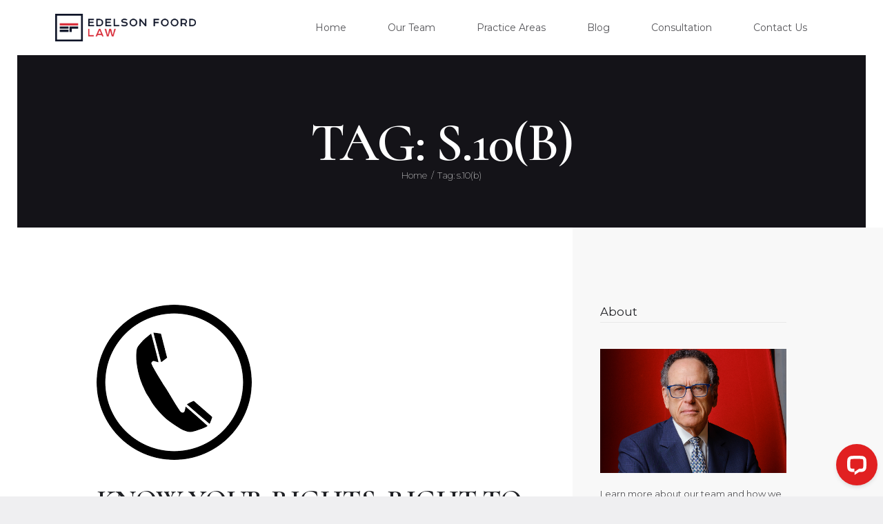

--- FILE ---
content_type: text/css
request_url: https://edelsonlaw.ca/wp-content/themes/williamson/css/__colors.css?ver=6.8.3
body_size: 28741
content:
/* ATTENTION! This file was generated automatically! Don&#039;t change it!!!
----------------------------------------------------------------------- */
body{font-family:"Montserrat",sans-serif;	font-size:1rem;	font-weight:400;	font-style:normal;	line-height:1.929em;	text-decoration:none;	text-transform:none}p,ul,ol,dl,blockquote,address{margin-top:0em;	margin-bottom:2em}h1{font-family:"Cormorant",serif;	font-size:6.07em;	font-weight:600;	font-style:normal;	line-height:0.964em;	text-decoration:none;	text-transform:uppercase;	letter-spacing:-0.025em;	margin-top:0.7em;	margin-bottom:0.48em}h2{font-family:"Cormorant",serif;	font-size:3.28em;	font-weight:600;	font-style:normal;	line-height:1.04em;	text-decoration:none;	text-transform:uppercase;	letter-spacing:-0.025em;	margin-top:1.3em;	margin-bottom:0.7em}h3{font-family:"Montserrat",sans-serif;	font-size:2.142em;	font-weight:300;	font-style:normal;	line-height:1.133em;	text-decoration:none;	text-transform:none;	letter-spacing:-0.01em;	margin-top:1.45em;	margin-bottom:0.7879em}h4{font-family:"Cormorant",serif;	font-size:1.571em;	font-weight:700;	font-style:normal;	line-height:1.23em;	text-decoration:none;	text-transform:uppercase;	letter-spacing:0.05em;	margin-top:2.2em;	margin-bottom:1em}h5{font-family:"Montserrat",sans-serif;	font-size:1.286em;	font-weight:400;	font-style:normal;	line-height:1.22em;	text-decoration:none;	text-transform:none;	letter-spacing:0px;	margin-top:2.25em;	margin-bottom:1.35em}h6{font-family:"Montserrat",sans-serif;	font-size:1em;	font-weight:600;	font-style:normal;	line-height:1.214em;	text-decoration:none;	text-transform:none;	letter-spacing:0px;	margin-top:2.6em;	margin-bottom:2em}input[type="text"],input[type="number"],input[type="email"],input[type="tel"],input[type="search"],input[type="password"],textarea,textarea.wp-editor-area,.select_container,select,.select_container select{font-family:"PT Serif",serif;	font-size:1rem;	font-weight:400;	font-style:italic;	line-height:1.2em;	text-decoration:none;	text-transform:none;	letter-spacing:0.05em}button,input[type="button"],input[type="reset"],input[type="submit"],.theme_button,.gallery_preview_show .post_readmore,.post_item .more-link,div.esg-filter-wrapper .esg-filterbutton>span,.williamson_tabs .williamson_tabs_titles li a{font-family:"Cormorant",serif;	font-size:1.286rem;	font-weight:500;	font-style:italic;	line-height:1.5em;	text-decoration:none;	text-transform:none;	letter-spacing:0.05em}.top_panel .slider_engine_revo .slide_title{font-family:"Cormorant",serif}blockquote,mark,ins,.logo_text,.post_price.price,.theme_scroll_down,.format-audio .post_featured .post_audio_title{font-family:"Cormorant",serif}.post_meta{font-family:"Montserrat",sans-serif;	font-size:12px;	font-weight:400;	font-style:normal;	line-height:1.5em;	text-decoration:none;	text-transform:none;	letter-spacing:0px;	margin-top:0.4em}i,.post-date,.rss-date .post_date,.post_meta_item,.post_counters_item,.comments_list_wrap .comment_date,.comments_list_wrap .comment_time,.comments_list_wrap .comment_counters,.top_panel .slider_engine_revo .slide_subtitle,.logo_slogan,fieldset legend,.wp-caption .wp-caption-dd,.wp-caption-overlay .wp-caption .wp-caption-text,.wp-caption-overlay .wp-caption .wp-caption-dd,.format-audio .post_featured .post_audio_author,.trx_addons_audio_player .audio_author,.post_item_single .post_content .post_meta,.comments_list_wrap .comment_posted{font-family:"Montserrat",sans-serif}.search_wrap .search_results .post_meta_item,.search_wrap .search_results .post_counters_item{font-family:"Montserrat",sans-serif}.logo_text{font-family:"Montserrat",sans-serif;	font-size:1.8em;	font-weight:400;	font-style:normal;	line-height:1.25em;	text-decoration:none;	text-transform:uppercase;	letter-spacing:1px}.logo_footer_text{font-family:"Montserrat",sans-serif}.menu_main_nav_area{font-size:14px;	line-height:1.5em}.menu_main_nav>li,.menu_main_nav>li>a{font-family:"Montserrat",sans-serif;	font-weight:400;	font-style:normal;	text-decoration:none;	text-transform:none;	letter-spacing:0px}.menu_main_nav>li ul,.menu_main_nav>li ul>li,.menu_main_nav>li ul>li>a{font-family:"Montserrat",sans-serif;	font-size:14px;	font-weight:400;	font-style:normal;	line-height:1.5em;	text-decoration:none;	text-transform:none;	letter-spacing:0px}.menu_mobile .menu_mobile_nav_area>ul>li,.menu_mobile .menu_mobile_nav_area>ul>li>a{font-family:"Cormorant",serif}.menu_mobile .menu_mobile_nav_area>ul>li li,.menu_mobile .menu_mobile_nav_area>ul>li li>a{font-family:"Montserrat",sans-serif}.sc_layouts_row,.sc_layouts_row input[type="text"]{font-family:"Montserrat",sans-serif;	font-size:14px;	font-weight:400;	font-style:normal;	line-height:1.5em}.sc_layouts_menu_nav>li,.sc_layouts_menu_nav>li>a{font-family:"Montserrat",sans-serif;	font-weight:400;	font-style:normal;	text-decoration:none;	text-transform:none;	letter-spacing:0px}.sc_layouts_menu_popup .sc_layouts_menu_nav>li,.sc_layouts_menu_popup .sc_layouts_menu_nav>li>a,.sc_layouts_menu_nav>li ul,.sc_layouts_menu_nav>li ul>li,.sc_layouts_menu_nav>li ul>li>a{font-family:"Montserrat",sans-serif;	font-size:14px;	font-weight:400;	font-style:normal;	line-height:1.5em;	text-decoration:none;	text-transform:none;	letter-spacing:0px}.sc_skills_pie.sc_skills_compact_off .sc_skills_item_title,.sc_dishes_compact .sc_services_item_title,.sc_services_iconed .sc_services_item_title,.mejs-container.mejs-audio *,.sc_services_light .sc_services_item_title,.sc_services_default .sc_services_item_title,.footer_wrap .widget_title,.footer_wrap .widgettitle{font-family:"Montserrat",sans-serif}.toc_menu_item .toc_menu_description,.sc_recent_news .post_item .post_footer .post_counters .post_counters_item,.sc_item_subtitle.sc_item_title_style_shadow,.sc_icons_item_title,.sc_price_item_title,.sc_price_item_price,.sc_courses_default .sc_courses_item_price,.sc_courses_default .trx_addons_hover_content .trx_addons_hover_links a,.sc_promo_modern .sc_promo_link2 span+span,.sc_skills_counter .sc_skills_total,.sc_skills_pie.sc_skills_compact_off .sc_skills_total,.slider_swiper .slide_info.slide_info_large .slide_title,.slider_style_modern .slider_controls_label span + span,.slider_pagination_wrap,.sc_slider_controller_info,.trx_addons_dropcap_style_1,.trx_addons_dropcap_style_2,.trx_addons_audio_player .audio_caption,.sc_action_item_title,.sc_services .sc_services_item_number,.sc_blogger_item_number{font-family:"Cormorant",serif}.sc_recent_news .post_item .post_meta,.sc_action_item_description,.sc_price_item_description,.sc_courses_default .sc_courses_item_date,.courses_single .courses_page_meta,.sc_promo_modern .sc_promo_link2 span,.sc_skills_counter .sc_skills_item_title,.slider_style_modern .slider_controls_label span,.slider_titles_outside_wrap .slide_cats,.slider_titles_outside_wrap .slide_subtitle,.sc_team .sc_team_item_subtitle,.sc_dishes .sc_dishes_item_subtitle,.sc_services .sc_services_item_subtitle,.team_member_page .team_member_brief_info_text,.sc_testimonials_item_content:before{font-family:"Montserrat",sans-serif}.sc_button,.sc_form button,.sc_action_item_link,.sc_price_item_link{font-family:"Cormorant",serif;	font-size:1.286rem;	font-weight:500;	font-style:italic;	line-height:1.5em;	text-decoration:none;	text-transform:none;	letter-spacing:0.05em}.sc_button_simple{font-weight:500;	font-style:italic;	line-height:1.5em;	text-decoration:none;	text-transform:none;	letter-spacing:0.05em}.properties_search_form .properties_search_basic,.cars_search_form .cars_search_basic,.sc_slider_controls .slider_controls_wrap>a,.slider_swiper.slider_controls_side .slider_controls_wrap>a,.slider_outer_controls_side .slider_controls_wrap>a,.slider_outer_controls_top .slider_controls_wrap>a,.slider_outer_controls_bottom .slider_controls_wrap>a{-webkit-border-radius:4px; -ms-border-radius:4px; border-radius:4px}.sc_button,.sc_form button,.sc_price_item_link,.sc_action_item_link,.sc_matches_item_pair .sc_matches_item_player .post_featured>img{-webkit-border-radius:0px; -ms-border-radius:0px; border-radius:0px}.trx_addons_scroll_to_top,.socials_wrap .social_item .social_icon,.sc_matches_other .sc_matches_item_logo1 img,.sc_matches_other .sc_matches_item_logo2 img,.sc_points_table .sc_points_table_logo img{-webkit-border-radius:50%; -ms-border-radius:50%; border-radius:50%}.vc_tta.vc_tta-accordion .vc_tta-panel-title .vc_tta-title-text{font-family:"Montserrat",sans-serif}.vc_progress_bar.vc_progress_bar_narrow .vc_single_bar .vc_label .vc_label_units{font-family:"Montserrat",sans-serif}.mc4wp-form .mc4wp-form-fields input[type="email"],.mc4wp-form .mc4wp-form-fields input[type="submit"]{-webkit-border-radius:0px; -ms-border-radius:0px; border-radius:0px}button,input[type="button"],input[type="reset"],input[type="submit"],.theme_button,.post_item .post_item .more-link,.gallery_preview_show .post_readmore,input[type="text"],input[type="number"],input[type="email"],input[type="tel"],input[type="password"],input[type="search"],select,.select_container,textarea,.widget_search .search-field,.woocommerce.widget_product_search .search_field,.widget_display_search #bbp_search,#bbpress-forums #bbp-search-form #bbp_search,.comments_wrap .comments_field input,.comments_wrap .comments_field textarea,.select2-container .select2-choice,.select2-container .select2-selection,.widget_product_tag_cloud a,.widget_tag_cloud a{-webkit-border-radius:0px; -ms-border-radius:0px; border-radius:0px}.select_container:before{-webkit-border-radius:0 0px 0px 0; -ms-border-radius:0 0px 0px 0; border-radius:0 0px 0px 0}textarea.wp-editor-area{-webkit-border-radius:0 0 0px 0px; -ms-border-radius:0 0 0px 0px; border-radius:0 0 0px 0px}/* Radius 50% or 0 */.widget li a img{-webkit-border-radius:50%; -ms-border-radius:50%; border-radius:50%}.scheme_default body{background-color:#ffffff}.scheme_default{color:#555559}.scheme_default h1,.scheme_default h2,.scheme_default h3,.scheme_default h4,.scheme_default h5,.scheme_default h6,.scheme_default h1 a,.scheme_default h2 a,.scheme_default h3 a,.scheme_default h4 a,.scheme_default h5 a,.scheme_default h6 a,.scheme_default li a,.scheme_default [class*="color_style_"] h1 a,.scheme_default [class*="color_style_"] h2 a,.scheme_default [class*="color_style_"] h3 a,.scheme_default [class*="color_style_"] h4 a,.scheme_default [class*="color_style_"] h5 a,.scheme_default [class*="color_style_"] h6 a,.scheme_default [class*="color_style_"] li a{color:#202125}.scheme_default h1 a:hover,.scheme_default h2 a:hover,.scheme_default h3 a:hover,.scheme_default h4 a:hover,.scheme_default h5 a:hover,.scheme_default h6 a:hover,.scheme_default li a:hover{color:#e12021}.scheme_default .color_style_link2 h1 a:hover,.scheme_default .color_style_link2 h2 a:hover,.scheme_default .color_style_link2 h3 a:hover,.scheme_default .color_style_link2 h4 a:hover,.scheme_default .color_style_link2 h5 a:hover,.scheme_default .color_style_link2 h6 a:hover,.scheme_default .color_style_link2 li a:hover{color:#80d572}.scheme_default .color_style_link3 h1 a:hover,.scheme_default .color_style_link3 h2 a:hover,.scheme_default .color_style_link3 h3 a:hover,.scheme_default .color_style_link3 h4 a:hover,.scheme_default .color_style_link3 h5 a:hover,.scheme_default .color_style_link3 h6 a:hover,.scheme_default .color_style_link3 li a:hover{color:#ddb837}.scheme_default .color_style_dark h1 a:hover,.scheme_default .color_style_dark h2 a:hover,.scheme_default .color_style_dark h3 a:hover,.scheme_default .color_style_dark h4 a:hover,.scheme_default .color_style_dark h5 a:hover,.scheme_default .color_style_dark h6 a:hover,.scheme_default .color_style_dark li a:hover{color:#e12021}.scheme_default dt,.scheme_default b,.scheme_default strong,.scheme_default i,.scheme_default em,.scheme_default mark,.scheme_default ins,.scheme_default dfn{color:#202125}.scheme_default s,.scheme_default strike,.scheme_default del{color:#95949c}.scheme_default pre{color:#555559;	background-color:#f8f8f8;	border-color:#e8e8e8}.scheme_default code a{color:#e12021}.scheme_default code a:hover{color:#141318}.scheme_default a{color:#e12021}.scheme_default a:hover{color:#141318}.scheme_default .color_style_link2 a{color:#80d572}.scheme_default .color_style_link2 a:hover{color:#8be77c}.scheme_default .color_style_link3 a{color:#ddb837}.scheme_default .color_style_link3 a:hover{color:#eec432}.scheme_default .color_style_dark a{color:#202125}.scheme_default .color_style_dark a:hover{color:#e12021}.scheme_default blockquote{color:#ffffff;	background-color:#111014}.scheme_default blockquote:before{background-color:rgba(20,19,24,0.9)}.scheme_default blockquote a{color:#ffffff}.scheme_default blockquote a:hover{color:#e12021}.scheme_default table th,.scheme_default table th + th,.scheme_default table td + th{border-color:#1e1c24}.scheme_default table td,.scheme_default table th + td,.scheme_default table td + td{color:#202125;	border-color:#ffffff}.scheme_default table th{color:#ffffff;	background-color:#111014}.scheme_default table th a{color:#ffffff}.scheme_default table th a:hover{color:#e12021}.scheme_default table th b,.scheme_default table th strong{color:#202125}.scheme_default table>tbody>tr:nth-child(2n+1)>td{background-color:rgba(248,248,248,0.4)}.scheme_default table>tbody>tr:nth-child(2n)>td{background-color:#f8f8f8}.scheme_default hr{border-color:#ebebeb}.scheme_default figure figcaption,.scheme_default .wp-caption .wp-caption-text,.scheme_default .wp-caption .wp-caption-dd,.scheme_default .wp-caption-overlay .wp-caption .wp-caption-text,.scheme_default .wp-caption-overlay .wp-caption .wp-caption-dd{color:#ffffff;	background-color:#e12021}.scheme_default figure figcaption a{color:#ffffff}.scheme_default ul>li:before{color:#e12021}.scheme_default .widget_search form:after,.scheme_default .woocommerce.widget_product_search form:after,.scheme_default .widget_display_search form:after,.scheme_default #bbpress-forums #bbp-search-form:after{color:#525659}.scheme_default .widget_search form:hover:after,.scheme_default .woocommerce.widget_product_search form:hover:after,.scheme_default .widget_display_search form:hover:after,.scheme_default #bbpress-forums #bbp-search-form:hover:after{color:#525659}.scheme_default fieldset{border-color:#ebebeb}.scheme_default fieldset legend{color:#202125;	background-color:#ffffff}.scheme_default::-webkit-input-placeholder{color:#95949c}.scheme_default::-moz-placeholder{color:#95949c}.scheme_default:-ms-input-placeholder{color:#95949c}.scheme_default input[type="text"],.scheme_default input[type="number"],.scheme_default input[type="email"],.scheme_default input[type="tel"],.scheme_default input[type="search"],.scheme_default input[type="password"],.scheme_default .select_container,.scheme_default .select2-container .select2-choice,.scheme_default .select2-container .select2-selection,.scheme_default textarea,.scheme_default textarea.wp-editor-area,.scheme_default #buddypress .dir-search input[type="search"],.scheme_default #buddypress .dir-search input[type="text"],.scheme_default #buddypress .groups-members-search input[type="search"],.scheme_default #buddypress .groups-members-search input[type="text"],.scheme_default #buddypress .standard-form input[type="color"],.scheme_default #buddypress .standard-form input[type="date"],.scheme_default #buddypress .standard-form input[type="datetime-local"],.scheme_default #buddypress .standard-form input[type="datetime"],.scheme_default #buddypress .standard-form input[type="email"],.scheme_default #buddypress .standard-form input[type="month"],.scheme_default #buddypress .standard-form input[type="number"],.scheme_default #buddypress .standard-form input[type="password"],.scheme_default #buddypress .standard-form input[type="range"],.scheme_default #buddypress .standard-form input[type="search"],.scheme_default #buddypress .standard-form input[type="tel"],.scheme_default #buddypress .standard-form input[type="text"],.scheme_default #buddypress .standard-form input[type="time"],.scheme_default #buddypress .standard-form input[type="url"],.scheme_default #buddypress .standard-form input[type="week"],.scheme_default #buddypress .standard-form select,.scheme_default #buddypress .standard-form textarea,.scheme_default #buddypress form#whats-new-form textarea,.scheme_default #booked-page-form input[type="email"],.scheme_default #booked-page-form input[type="text"],.scheme_default #booked-page-form input[type="password"],.scheme_default #booked-page-form textarea,.scheme_default .booked-upload-wrap,.scheme_default .booked-upload-wrap input{color:#525659;	border-color:rgba(144,143,146,0.1);	border-bottom-color:#908f92;	background-color:#ffffff}.scheme_default input[type="text"]:focus,.scheme_default input[type="number"]:focus,.scheme_default input[type="email"]:focus,.scheme_default input[type="tel"]:focus,.scheme_default input[type="search"]:focus,.scheme_default input[type="password"]:focus,.scheme_default .select_container:hover,.scheme_default select option:hover,.scheme_default select option:focus,.scheme_default .select2-container .select2-choice:hover,.scheme_default textarea:focus,.scheme_default textarea.wp-editor-area:focus,.scheme_default #buddypress .dir-search input[type="search"]:focus,.scheme_default #buddypress .dir-search input[type="text"]:focus,.scheme_default #buddypress .groups-members-search input[type="search"]:focus,.scheme_default #buddypress .groups-members-search input[type="text"]:focus,.scheme_default #buddypress .standard-form input[type="color"]:focus,.scheme_default #buddypress .standard-form input[type="date"]:focus,.scheme_default #buddypress .standard-form input[type="datetime-local"]:focus,.scheme_default #buddypress .standard-form input[type="datetime"]:focus,.scheme_default #buddypress .standard-form input[type="email"]:focus,.scheme_default #buddypress .standard-form input[type="month"]:focus,.scheme_default #buddypress .standard-form input[type="number"]:focus,.scheme_default #buddypress .standard-form input[type="password"]:focus,.scheme_default #buddypress .standard-form input[type="range"]:focus,.scheme_default #buddypress .standard-form input[type="search"]:focus,.scheme_default #buddypress .standard-form input[type="tel"]:focus,.scheme_default #buddypress .standard-form input[type="text"]:focus,.scheme_default #buddypress .standard-form input[type="time"]:focus,.scheme_default #buddypress .standard-form input[type="url"]:focus,.scheme_default #buddypress .standard-form input[type="week"]:focus,.scheme_default #buddypress .standard-form select:focus,.scheme_default #buddypress .standard-form textarea:focus,.scheme_default #buddypress form#whats-new-form textarea:focus,.scheme_default #booked-page-form input[type="email"]:focus,.scheme_default #booked-page-form input[type="text"]:focus,.scheme_default #booked-page-form input[type="password"]:focus,.scheme_default #booked-page-form textarea:focus,.scheme_default .booked-upload-wrap:hover,.scheme_default .booked-upload-wrap input:focus{color:#525659;	border-color:rgba(144,143,146,0.1);	border-bottom-color:#e12021;	background-color:#ffffff; box-shadow:0px 1px #e12021}.scheme_default .select_container:before{color:#525659;	background-color:#ffffff}.scheme_default .select_container:focus:before,.scheme_default .select_container:hover:before{color:#525659;	background-color:#ffffff}.scheme_default .select_container:after{color:#525659}.scheme_default .select_container:focus:after,.scheme_default .select_container:hover:after{color:#525659}.scheme_default .select_container select{color:#525659;	background:#ffffff !important}.scheme_default .select_container select:focus{color:#525659;	background-color:#ffffff !important}.scheme_default .select2-results{color:#525659;	border-color:#e12021;	background:#ffffff}.scheme_default .select2-results .select2-highlighted{color:#525659;	background:#ffffff}.scheme_default input[type="radio"] + label:before,.scheme_default input[type="checkbox"] + label:before{border-color:#908f92;	background-color:#ffffff}.scheme_default .sc_button_simple:not(.sc_button_bg_image),.scheme_default .sc_button_simple:not(.sc_button_bg_image):before,.scheme_default .sc_button_simple:not(.sc_button_bg_image):after{color:#e12021}.scheme_default .sc_button_simple:not(.sc_button_bg_image):hover,.scheme_default .sc_button_simple:not(.sc_button_bg_image):hover:before,.scheme_default .sc_button_simple:not(.sc_button_bg_image):hover:after{color:#141318 !important}.scheme_default .sc_button_simple.color_style_link2:not(.sc_button_bg_image),.scheme_default .sc_button_simple.color_style_link2:not(.sc_button_bg_image):before,.scheme_default .sc_button_simple.color_style_link2:not(.sc_button_bg_image):after,.scheme_default .color_style_link2 .sc_button_simple:not(.sc_button_bg_image),.scheme_default .color_style_link2 .sc_button_simple:not(.sc_button_bg_image):before,.scheme_default .color_style_link2 .sc_button_simple:not(.sc_button_bg_image):after{color:#80d572}.scheme_default .sc_button_simple.color_style_link2:not(.sc_button_bg_image):hover,.scheme_default .sc_button_simple.color_style_link2:not(.sc_button_bg_image):hover:before,.scheme_default .sc_button_simple.color_style_link2:not(.sc_button_bg_image):hover:after,.scheme_default .color_style_link2 .sc_button_simple:not(.sc_button_bg_image):hover,.scheme_default .color_style_link2 .sc_button_simple:not(.sc_button_bg_image):hover:before,.scheme_default .color_style_link2 .sc_button_simple:not(.sc_button_bg_image):hover:after{color:#8be77c}.scheme_default .sc_button_simple.color_style_link3:not(.sc_button_bg_image),.scheme_default .sc_button_simple.color_style_link3:not(.sc_button_bg_image):before,.scheme_default .sc_button_simple.color_style_link3:not(.sc_button_bg_image):after,.scheme_default .color_style_link3 .sc_button_simple:not(.sc_button_bg_image),.scheme_default .color_style_link3 .sc_button_simple:not(.sc_button_bg_image):before,.scheme_default .color_style_link3 .sc_button_simple:not(.sc_button_bg_image):after{color:#ddb837}.scheme_default .sc_button_simple.color_style_link3:not(.sc_button_bg_image):hover,.scheme_default .sc_button_simple.color_style_link3:not(.sc_button_bg_image):hover:before,.scheme_default .sc_button_simple.color_style_link3:not(.sc_button_bg_image):hover:after,.scheme_default .color_style_link3 .sc_button_simple:not(.sc_button_bg_image):hover,.scheme_default .color_style_link3 .sc_button_simple:not(.sc_button_bg_image):hover:before,.scheme_default .color_style_link3 .sc_button_simple:not(.sc_button_bg_image):hover:after{color:#eec432}.scheme_default .sc_button_simple.color_style_dark:not(.sc_button_bg_image),.scheme_default .sc_button_simple.color_style_dark:not(.sc_button_bg_image):before,.scheme_default .sc_button_simple.color_style_dark:not(.sc_button_bg_image):after,.scheme_default .color_style_dark .sc_button_simple:not(.sc_button_bg_image),.scheme_default .color_style_dark .sc_button_simple:not(.sc_button_bg_image):before,.scheme_default .color_style_dark .sc_button_simple:not(.sc_button_bg_image):after{color:#202125}.scheme_default .sc_button_simple.color_style_dark:not(.sc_button_bg_image):hover,.scheme_default .sc_button_simple.color_style_dark:not(.sc_button_bg_image):hover:before,.scheme_default .sc_button_simple.color_style_dark:not(.sc_button_bg_image):hover:after,.scheme_default .color_style_dark .sc_button_simple:not(.sc_button_bg_image):hover,.scheme_default .color_style_dark .sc_button_simple:not(.sc_button_bg_image):hover:before,.scheme_default .color_style_dark .sc_button_simple:not(.sc_button_bg_image):hover:after{color:#e12021 !important}.scheme_default .sc_button_bordered:not(.sc_button_bg_image){color:#e12021;	border-color:#e12021}.scheme_default .sc_button_bordered:not(.sc_button_bg_image):hover{color:#141318 !important;	border-color:#141318 !important}.scheme_default .sc_button_bordered.color_style_link2:not(.sc_button_bg_image){color:#80d572;	border-color:#80d572}.scheme_default .sc_button_bordered.color_style_link2:not(.sc_button_bg_image):hover{color:#8be77c !important;	border-color:#8be77c !important}.scheme_default .sc_button_bordered.color_style_link3:not(.sc_button_bg_image){color:#ddb837;	border-color:#ddb837}.scheme_default .sc_button_bordered.color_style_link3:not(.sc_button_bg_image):hover{color:#eec432 !important;	border-color:#eec432 !important}.scheme_default .sc_button_bordered.color_style_dark:not(.sc_button_bg_image){color:#202125;	border-color:#202125}.scheme_default .sc_button_bordered.color_style_dark:not(.sc_button_bg_image):hover{color:#e12021 !important;	border-color:#e12021 !important}.scheme_default button,.scheme_default input[type="reset"],.scheme_default input[type="submit"],.scheme_default input[type="button"],.scheme_default .post_item .more-link,.scheme_default .comments_wrap .form-submit input[type="submit"],/* BB & Buddy Press */.scheme_default #buddypress .comment-reply-link,.scheme_default #buddypress .generic-button a,.scheme_default #buddypress a.button,.scheme_default #buddypress button,.scheme_default #buddypress input[type="button"],.scheme_default #buddypress input[type="reset"],.scheme_default #buddypress input[type="submit"],.scheme_default #buddypress ul.button-nav li a,.scheme_default a.bp-title-button,.scheme_default .booked-calendar-wrap .booked-appt-list .timeslot .timeslot-people button,.scheme_default body #booked-profile-page .booked-profile-appt-list .appt-block .booked-cal-buttons .google-cal-button>a,.scheme_default body #booked-profile-page input[type="submit"],.scheme_default body #booked-profile-page button,.scheme_default body .booked-list-view input[type="submit"],.scheme_default body .booked-list-view button,.scheme_default body table.booked-calendar input[type="submit"],.scheme_default body table.booked-calendar button,.scheme_default body .booked-modal input[type="submit"],.scheme_default body .booked-modal button,.scheme_default .sc_button_default,.scheme_default .sc_button:not(.sc_button_simple):not(.sc_button_bordered):not(.sc_button_bg_image),.scheme_default .sc_action_item_link,.scheme_default .socials_share:not(.socials_type_drop) .social_icon,.scheme_default #tribe-bar-form .tribe-bar-submit input[type="submit"],.scheme_default #tribe-bar-form.tribe-bar-mini .tribe-bar-submit input[type="submit"],.scheme_default #tribe-bar-views li.tribe-bar-views-option a,.scheme_default #tribe-bar-views .tribe-bar-views-list .tribe-bar-views-option.tribe-bar-active a,.scheme_default #tribe-events .tribe-events-button,.scheme_default .tribe-events-button,.scheme_default .tribe-events-cal-links a,.scheme_default .tribe-events-sub-nav li a,.scheme_default .edd_download_purchase_form .button,.scheme_default #edd-purchase-button,.scheme_default .edd-submit.button,.scheme_default .woocommerce #respond input#submit,.scheme_default .woocommerce .button,.scheme_default .woocommerce-page .button,.scheme_default .woocommerce a.button,.scheme_default .woocommerce-page a.button,.scheme_default .woocommerce button.button,.scheme_default .woocommerce-page button.button,.scheme_default .woocommerce input.button,.scheme_default .woocommerce-page input.button,.scheme_default .woocommerce input[type="button"],.scheme_default .woocommerce-page input[type="button"],.scheme_default .woocommerce input[type="submit"],.scheme_default .woocommerce-page input[type="submit"],.scheme_default .woocommerce #respond input#submit.alt,.scheme_default .woocommerce a.button.alt,.scheme_default .woocommerce button.button.alt,.scheme_default .woocommerce input.button.alt{color:#ffffff;	background-color:#e12021}.scheme_default .post_item.post_layout_excerpt .more-link{color:#e12021;	border-color:#e12021;	background-color:transparent}.scheme_default .post_item.post_layout_excerpt .more-link:hover{color:#202125;	border-color:#202125;	background-color:transparent}.scheme_default .theme_button{color:#ffffff !important;	background-color:#e12021 !important}.scheme_default .sc_price_item_link{color:#ffffff;	background-color:#95949c}.scheme_default .sc_price_item.with_label .sc_price_item_link{color:#ffffff;	background-color:#e12021}.scheme_default .sc_button_default.color_style_link2,.scheme_default .sc_button.color_style_link2:not(.sc_button_simple):not(.sc_button_bordered):not(.sc_button_bg_image){background-color:#80d572}.scheme_default .sc_button_default.color_style_link3,.scheme_default .sc_button.color_style_link3:not(.sc_button_simple):not(.sc_button_bordered):not(.sc_button_bg_image){background-color:#ddb837}.scheme_default .sc_button_default.color_style_dark,.scheme_default .sc_button.color_style_dark:not(.sc_button_simple):not(.sc_button_bordered):not(.sc_button_bg_image){color:#ffffff;	background-color:#202125}.scheme_default .search_wrap .search_submit:before{color:#525659}.scheme_default button:hover,.scheme_default button:focus,.scheme_default input[type="submit"]:hover,.scheme_default input[type="submit"]:focus,.scheme_default input[type="reset"]:hover,.scheme_default input[type="reset"]:focus,.scheme_default input[type="button"]:hover,.scheme_default input[type="button"]:focus,.scheme_default .post_item .more-link:hover,.scheme_default .comments_wrap .form-submit input[type="submit"]:hover,.scheme_default .comments_wrap .form-submit input[type="submit"]:focus,/* BB & Buddy Press */.scheme_default #buddypress .comment-reply-link:hover,.scheme_default #buddypress .generic-button a:hover,.scheme_default #buddypress a.button:hover,.scheme_default #buddypress button:hover,.scheme_default #buddypress input[type="button"]:hover,.scheme_default #buddypress input[type="reset"]:hover,.scheme_default #buddypress input[type="submit"]:hover,.scheme_default #buddypress ul.button-nav li a:hover,.scheme_default a.bp-title-button:hover,.scheme_default .booked-calendar-wrap .booked-appt-list .timeslot .timeslot-people button:hover,.scheme_default body #booked-profile-page .booked-profile-appt-list .appt-block .booked-cal-buttons .google-cal-button>a:hover,.scheme_default body #booked-profile-page input[type="submit"]:hover,.scheme_default body #booked-profile-page button:hover,.scheme_default body .booked-list-view input[type="submit"]:hover,.scheme_default body .booked-list-view button:hover,.scheme_default body table.booked-calendar input[type="submit"]:hover,.scheme_default body table.booked-calendar button:hover,.scheme_default body .booked-modal input[type="submit"]:hover,.scheme_default body .booked-modal button:hover,.scheme_default .sc_button_default:hover,.scheme_default .sc_button:not(.sc_button_simple):not(.sc_button_bordered):not(.sc_button_bg_image):hover,.scheme_default .sc_action_item_link:hover,.scheme_default .socials_share:not(.socials_type_drop) .social_icon:hover,.scheme_default #tribe-bar-form .tribe-bar-submit input[type="submit"]:hover,.scheme_default #tribe-bar-form .tribe-bar-submit input[type="submit"]:focus,.scheme_default #tribe-bar-form.tribe-bar-mini .tribe-bar-submit input[type="submit"]:hover,.scheme_default #tribe-bar-form.tribe-bar-mini .tribe-bar-submit input[type="submit"]:focus,.scheme_default #tribe-bar-views li.tribe-bar-views-option a:hover,.scheme_default #tribe-bar-views .tribe-bar-views-list .tribe-bar-views-option.tribe-bar-active a:hover,.scheme_default #tribe-events .tribe-events-button:hover,.scheme_default .tribe-events-button:hover,.scheme_default .tribe-events-cal-links a:hover,.scheme_default .tribe-events-sub-nav li a:hover,.scheme_default .edd_download_purchase_form .button:hover,.scheme_default .edd_download_purchase_form .button:active,.scheme_default .edd_download_purchase_form .button:focus,.scheme_default #edd-purchase-button:hover,.scheme_default #edd-purchase-button:active,.scheme_default #edd-purchase-button:focus,.scheme_default .edd-submit.button:hover,.scheme_default .edd-submit.button:active,.scheme_default .edd-submit.button:focus,.scheme_default .woocommerce #respond input#submit:hover,.scheme_default .woocommerce .button:hover,.scheme_default .woocommerce-page .button:hover,.scheme_default .woocommerce a.button:hover,.scheme_default .woocommerce-page a.button:hover,.scheme_default .woocommerce button.button:hover,.scheme_default .woocommerce-page button.button:hover,.scheme_default .woocommerce input.button:hover,.scheme_default .woocommerce-page input.button:hover,.scheme_default .woocommerce input[type="button"]:hover,.scheme_default .woocommerce-page input[type="button"]:hover,.scheme_default .woocommerce input[type="submit"]:hover,.scheme_default .woocommerce-page input[type="submit"]:hover{color:#ffffff;	background-color:#202125}.scheme_default .woocommerce #respond input#submit.alt:hover,.scheme_default .woocommerce a.button.alt:hover,.scheme_default .woocommerce button.button.alt:hover,.scheme_default .woocommerce input.button.alt:hover{color:#ffffff;	background-color:#141318}.scheme_default .theme_button:hover,.scheme_default .theme_button:focus{color:#ffffff !important;	background-color:#ed2d30 !important}.scheme_default .sc_price_item.with_label .sc_price_item_link:hover,.scheme_default .sc_price_item_link:hover{color:#ffffff;	background-color:#202125}.scheme_default .sc_button_default.color_style_link2:hover,.scheme_default .sc_button.color_style_link2:not(.sc_button_simple):not(.sc_button_bordered):not(.sc_button_bg_image):hover{background-color:#8be77c}.scheme_default .sc_button_default.color_style_link3:hover,.scheme_default .sc_button.color_style_link3:not(.sc_button_simple):not(.sc_button_bordered):not(.sc_button_bg_image):hover{background-color:#eec432}.scheme_default .sc_button_default.color_style_dark:hover,.scheme_default .sc_button.color_style_dark:not(.sc_button_simple):not(.sc_button_bordered):not(.sc_button_bg_image):hover{color:#ffffff;	background-color:#e12021}.scheme_default .search_wrap .search_submit:hover:before{color:#525659}.scheme_default .woocommerce .woocommerce-message .button,.scheme_default .woocommerce .woocommerce-error .button,.scheme_default .woocommerce .woocommerce-info .button,.scheme_default .widget.woocommerce .button,.scheme_default .widget.woocommerce a.button,.scheme_default .widget.woocommerce button.button,.scheme_default .widget.woocommerce input.button,.scheme_default .widget.woocommerce input[type="button"],.scheme_default .widget.woocommerce input[type="submit"],.scheme_default .widget.WOOCS_CONVERTER .button,.scheme_default .widget.yith-woocompare-widget a.button,.scheme_default .widget_product_search .search_button{color:#ffffff;	background-color:#e12021}.scheme_default .woocommerce .woocommerce-message .button:hover,.scheme_default .woocommerce .woocommerce-error .button:hover,.scheme_default .woocommerce .woocommerce-info .button:hover,.scheme_default .widget.woocommerce .button:hover,.scheme_default .widget.woocommerce a.button:hover,.scheme_default .widget.woocommerce button.button:hover,.scheme_default .widget.woocommerce input.button:hover,.scheme_default .widget.woocommerce input[type="button"]:hover,.scheme_default .widget.woocommerce input[type="button"]:focus,.scheme_default .widget.woocommerce input[type="submit"]:hover,.scheme_default .widget.woocommerce input[type="submit"]:focus,.scheme_default .widget.WOOCS_CONVERTER .button:hover,.scheme_default .widget.yith-woocompare-widget a.button:hover,.scheme_default .widget_product_search .search_button:hover{color:#ffffff;	background-color:#141318}.scheme_default .wp-editor-container input[type="button"]{background-color:#f8f8f8;	border-color:#e8e8e8;	color:#202125;	-webkit-box-shadow:0 1px 0 0 #e8e8e8; -ms-box-shadow:0 1px 0 0 #e8e8e8; box-shadow:0 1px 0 0 #e8e8e8}.scheme_default .wp-editor-container input[type="button"]:hover,.scheme_default .wp-editor-container input[type="button"]:focus{background-color:#f8f8f8;	border-color:#e8e8e8;	color:#e12021}.scheme_default .sticky{border-color:#ebebeb}.scheme_default .sticky .label_sticky{border-top-color:#e12021}.scheme_default #page_preloader,.scheme_default.header_position_under .page_content_wrap,.scheme_default .page_wrap{background-color:#ffffff}.scheme_default .preloader_wrap>div{background-color:#e12021}.scheme_default .page_content_wrap .content_wrap:before{background-color:#f8f8f8}.scheme_default.top_panel.with_bg_image:before{background-color:rgba(255,255,255,0.7)}.scheme_default.top_panel .slider_engine_revo .slide_subtitle,.scheme_default .top_panel .slider_engine_revo .slide_subtitle{color:#e12021}.scheme_default .top_panel_default .top_panel_navi,.scheme_default.top_panel_default .top_panel_navi{background-color:#ffffff}.scheme_default .top_panel_default .top_panel_title,.scheme_default.top_panel_default .top_panel_title{background-color:#f8f8f8}.scheme_default div.esg-filter-wrapper .esg-filterbutton>span,.scheme_default .williamson_tabs .williamson_tabs_titles li a{color:#202125;	background-color:#f8f8f8}.scheme_default div.esg-filter-wrapper .esg-filterbutton>span:hover,.scheme_default .williamson_tabs .williamson_tabs_titles li a:hover{color:#ffffff;	background-color:#e12021}.scheme_default div.esg-filter-wrapper .esg-filterbutton.selected>span,.scheme_default .williamson_tabs .williamson_tabs_titles li.ui-state-active a{color:#ffffff;	background-color:#202125}.scheme_default .post_item{color:#555559}.scheme_default .post_meta,.scheme_default .post_meta_item,.scheme_default .post_meta_item a,.scheme_default .post_meta_item:before,.scheme_default .post_meta_item:after,.scheme_default .post_meta_item:hover:before,.scheme_default .post_meta_item:hover:after,.scheme_default .post_date a,.scheme_default .post_date:before,.scheme_default .post_date:after,.scheme_default .post_info .post_info_item,.scheme_default .post_info .post_info_item a,.scheme_default .post_info_counters .post_counters_item,.scheme_default .post_counters .socials_share .socials_caption:before,.scheme_default .post_counters .socials_share .socials_caption:hover:before{color:#95949c}.scheme_default .post_date a:hover,.scheme_default a.post_meta_item:hover,.scheme_default a.post_meta_item:hover:before,.scheme_default .post_meta_item a:hover,.scheme_default .post_meta_item a:hover:before,.scheme_default .post_info .post_info_item a:hover,.scheme_default .post_info .post_info_item a:hover:before,.scheme_default .post_info_counters .post_counters_item:hover,.scheme_default .post_info_counters .post_counters_item:hover:before{color:#202125}.scheme_default .post_item .post_title a:hover{color:#e12021}.scheme_default .post_meta_item.post_categories,.scheme_default .post_meta_item.post_categories a{color:#e12021}.scheme_default .post_meta_item.post_categories a:hover{color:#141318}.scheme_default .post_meta_item .socials_share .social_items{background-color:#ffffff}.scheme_default .post_meta_item .social_items,.scheme_default .post_meta_item .social_items:before{background-color:#ffffff;	border-color:#ebebeb;	color:#95949c}.scheme_default .post_layout_excerpt:not(.sticky) + .post_layout_excerpt:not(.sticky){border-color:#ebebeb}.scheme_default .post_layout_classic{border-color:#ebebeb}.scheme_default.gallery_preview:before{background-color:#ffffff}.scheme_default.gallery_preview{color:#555559}.scheme_default .trx_addons_audio_player .audio_author,.scheme_default .format-audio .post_featured .post_audio_author{color:#e12021}.scheme_default .format-audio .post_featured.without_thumb .post_audio{border-color:#ebebeb;	background-color:#f8f8f8}.scheme_default .format-audio .post_featured.without_thumb .post_audio_title,.scheme_default .without_thumb .mejs-controls .mejs-currenttime,.scheme_default .without_thumb .mejs-controls .mejs-duration{color:#202125}.scheme_default .trx_addons_audio_player.without_cover{border-color:#e8e8e8;	background-color:#f8f8f8}.scheme_default .trx_addons_audio_player.with_cover .audio_caption{color:#ffffff}.scheme_default .trx_addons_audio_player.without_cover .audio_author{color:#e12021}.scheme_default .trx_addons_audio_player .mejs-container .mejs-controls .mejs-time{color:#202125}.scheme_default .trx_addons_audio_player.with_cover .mejs-container .mejs-controls .mejs-time{color:#ffffff}.scheme_default .mejs-container,.scheme_default .mejs-container .mejs-controls,.scheme_default .mejs-embed,.scheme_default .mejs-embed body{background:#555559}.scheme_default .mejs-controls .mejs-button{color:#202125}.scheme_default .mejs-controls .mejs-time-rail .mejs-time-current,.scheme_default .mejs-controls .mejs-horizontal-volume-slider .mejs-horizontal-volume-current{background-color:#e12021}.scheme_default .mejs-controls .mejs-button:hover{color:#e12021}.scheme_default .mejs-controls .mejs-time-rail .mejs-time-total,.scheme_default .mejs-controls .mejs-time-rail .mejs-time-loaded,.scheme_default .mejs-container .mejs-controls .mejs-horizontal-volume-slider .mejs-horizontal-volume-total{background:#e8e8e8}.scheme_default .format-aside .post_content_inner{color:#202125;	background-color:#f8f8f8}.scheme_default .format-link .post_content_inner,.scheme_default .format-status .post_content_inner{color:#202125}.scheme_default .format-chat p>b,.scheme_default .format-chat p>strong{color:#202125}.scheme_default .video_title{color:#ffffff}.scheme_default .trx_addons_video_player.with_cover .video_hover,.scheme_default .format-video .post_featured.with_thumb .post_video_hover{color:#ffffff;	background-color:#e12021}.scheme_default .trx_addons_video_player.with_cover .video_hover:hover,.scheme_default .format-video .post_featured.with_thumb .post_video_hover:hover{color:#e12021;	background-color:#ffffff}.scheme_default .sidebar_inner .trx_addons_video_player.with_cover .video_hover{color:#e12021}.scheme_default .sidebar_inner .trx_addons_video_player.with_cover .video_hover:hover{color:#ffffff;	background-color:#e12021}.scheme_default .post_layout_chess .post_content_inner:after{background:linear-gradient(to top,#ffffff 0%,rgba(255,255,255,0) 100%) no-repeat scroll right top / 100% 100% rgba(255,255,255,0)}.scheme_default .post_layout_chess_1 .post_meta:before{background-color:#ebebeb}.scheme_default .nav-links-old{color:#202125}.scheme_default .nav-links-old a:hover{color:#202125;	border-color:#202125}.scheme_default div.esg-pagination .esg-pagination-button,.scheme_default .woocommerce nav.woocommerce-pagination ul li a,.scheme_default .page_links>a,.scheme_default .comments_pagination .page-numbers,.scheme_default .nav-links .page-numbers{color:#202125}.scheme_default div.esg-pagination .esg-pagination-button:hover,.scheme_default div.esg-pagination .esg-pagination-button.selected,.scheme_default .woocommerce nav.woocommerce-pagination ul li a:hover,.scheme_default .woocommerce nav.woocommerce-pagination ul li span.current,.scheme_default .page_links>a:hover,.scheme_default .page_links>span:not(.page_links_title),.scheme_default .comments_pagination a.page-numbers:hover,.scheme_default .comments_pagination .page-numbers.current,.scheme_default .nav-links a.page-numbers:hover,.scheme_default .nav-links .page-numbers.current{color:#e12021;	background-color:transparent}.scheme_default .nav-links .page-numbers.prev,.scheme_default .nav-links .page-numbers.next,.scheme_default .woocommerce nav.woocommerce-pagination ul li a.prev,.scheme_default .woocommerce nav.woocommerce-pagination ul li a.next{color:#e12021}.scheme_default .post_item_single .post_header .post_date{color:#95949c}.scheme_default .post_item_single .post_header .post_categories,.scheme_default .post_item_single .post_header .post_categories a{color:#e12021}.scheme_default .post_item_single .post_header .post_meta_item,.scheme_default .post_item_single .post_header .post_meta_item:before,.scheme_default .post_item_single .post_header .post_meta_item:hover:before,.scheme_default .post_item_single .post_header .post_meta_item a,.scheme_default .post_item_single .post_header .post_meta_item a:before,.scheme_default .post_item_single .post_header .post_meta_item a:hover:before,.scheme_default .post_item_single .post_header .post_meta_item .socials_caption,.scheme_default .post_item_single .post_header .post_meta_item .socials_caption:before,.scheme_default .post_item_single .post_header .post_edit a{color:#95949c}.scheme_default .post_item_single .post_meta_item:hover,.scheme_default .post_item_single .post_meta_item>a:hover,.scheme_default .post_item_single .post_meta_item .socials_caption:hover,.scheme_default .post_item_single .post_edit a:hover{color:#141318}.scheme_default .post_item_single .post_content .post_meta_label,.scheme_default .post_item_single .post_content .post_meta_item:hover .post_meta_label{color:#202125}.scheme_default .post_item_single .post_content .post_tags,.scheme_default .post_item_single .post_content .post_tags a{color:#e12021}.scheme_default .post_item_single .post_content .post_tags a:hover{color:#141318}.scheme_default .post_item_single .post_content .post_meta .post_share .social_item .social_icon{color:#95949c !important}.scheme_default .post_item_single .post_content .post_meta .post_share .social_item:hover .social_icon{color:#ffffff !important}.scheme_default .post-password-form input[type="submit"]{border-color:#202125}.scheme_default .post-password-form input[type="submit"]:hover,.scheme_default .post-password-form input[type="submit"]:focus{color:#ffffff}.scheme_default .nav-links-single .nav-links{border-color:#ebebeb}.scheme_default .nav-links-single .nav-links a .meta-nav{color:#95949c}.scheme_default .nav-links-single .nav-links a .post_date{color:#95949c}.scheme_default .nav-links-single .nav-links a:hover .meta-nav,.scheme_default .nav-links-single .nav-links a:hover .post_date{color:#202125}.scheme_default .nav-links-single .nav-links a:hover .post-title{color:#e12021}.scheme_default.author_info{color:#555559;	background-color:#f8f8f8}.scheme_default.author_info .author_title{color:#202125}.scheme_default.author_info a{color:#e12021}.scheme_default.author_info a:hover{color:#202125}.scheme_default.author_info .socials_wrap .social_item .social_icon{color:#ffffff;	background-color:#e12021}.scheme_default.author_info .socials_wrap .social_item:hover .social_icon{color:#ffffff;	background-color:transparent}.scheme_default .related_wrap{border-color:#ebebeb}.scheme_default .related_wrap .view_more_hover{background-color:rgba(225,32,33,0.9)}.scheme_default .related_wrap .related_item_style_1 .post_header{background-color:rgba(255,255,255,0.7)}.scheme_default .related_wrap .related_item_style_1:hover .post_header{background-color:#ffffff}.scheme_default .related_wrap .related_item_style_1 .post_date a{color:#555559}.scheme_default .related_wrap .related_item_style_1:hover .post_date a{color:#95949c}.scheme_default .related_wrap .related_item_style_1:hover .post_date a:hover{color:#202125}.scheme_default .comments_list_wrap,.scheme_default .comments_list_wrap>ul{border-color:#ebebeb}.scheme_default .comments_list_wrap li + li,.scheme_default .comments_list_wrap li ul{border-color:#ebebeb}.scheme_default .comments_list_wrap .comment_info{color:#202125}.scheme_default .comments_list_wrap .comment_posted{color:#95949c}.scheme_default .comments_list_wrap .comment_counters a{color:#e12021}.scheme_default .comments_list_wrap .comment_counters a:before{color:#e12021}.scheme_default .comments_list_wrap .comment_counters a:hover:before,.scheme_default .comments_list_wrap .comment_counters a:hover{color:#141318}.scheme_default .comments_list_wrap .comment_text{color:#555559}.scheme_default .comments_list_wrap .comment_reply a{color:#e12021}.scheme_default .comments_list_wrap .comment_reply a:hover{color:#141318}.scheme_default .comments_form_wrap{border-color:#ebebeb}.scheme_default .comments_wrap .comments_notes{color:#95949c}.scheme_default .post_item_404 .page_title{color:#95949c}.scheme_default .post_item_404 .page_description{color:#e12021}.scheme_default .post_item_404 .go_home{border-color:#202125}.scheme_default.sidebar .sidebar_inner{background-color:#f8f8f8;	color:#555559}.scheme_default .sidebar_inner .widget + .widget{border-color:#ebebeb}.scheme_default.sidebar .widget + .widget{border-color:#e8e8e8}.scheme_default.sidebar h1,.scheme_default.sidebar h2,.scheme_default.sidebar h3,.scheme_default.sidebar h4,.scheme_default.sidebar h5,.scheme_default.sidebar h6,.scheme_default.sidebar h1 a,.scheme_default.sidebar h2 a,.scheme_default.sidebar h3 a,.scheme_default.sidebar h4 a,.scheme_default.sidebar h5 a,.scheme_default.sidebar h6 a{color:#202125}.scheme_default.sidebar h1 a:hover,.scheme_default.sidebar h2 a:hover,.scheme_default.sidebar h3 a:hover,.scheme_default.sidebar h4 a:hover,.scheme_default.sidebar h5 a:hover,.scheme_default.sidebar h6 a:hover{color:#e12021}.scheme_default .widget ul>li:before{background-color:#e12021}.scheme_default.sidebar ul>li:before{background-color:#e12021}.scheme_default.sidebar a{color:#e12021}.scheme_default.sidebar a:hover{color:#141318}.scheme_default.sidebar li>a,.scheme_default.sidebar .post_title>a{color:#202125}.scheme_default.sidebar li>a:hover,.scheme_default.sidebar .post_title>a:hover{color:#e12021}.scheme_default.sidebar .widget_archive li{color:#202125}.scheme_default .widget_calendar caption,.scheme_default .widget_calendar tbody td a,.scheme_default .widget_calendar th{color:#202125}.scheme_default.sidebar .widget_calendar caption,.scheme_default.sidebar .widget_calendar tbody td a,.scheme_default.sidebar .widget_calendar th{color:#202125}.scheme_default .widget_calendar tbody td{color:#555559 !important}.scheme_default.sidebar .widget_calendar tbody td{color:#555559 !important}.scheme_default .widget_calendar tbody td a:hover{color:#e12021}.scheme_default.sidebar .widget_calendar tbody td a:hover{color:#e12021}.scheme_default .widget_calendar tbody td a:after{background-color:#e12021}.scheme_default.sidebar .widget_calendar tbody td a:after{background-color:#e12021}.scheme_default .widget_calendar td#today{color:#ffffff !important}.scheme_default .widget_calendar td#today a{color:#ffffff}.scheme_default .widget_calendar td#today a:hover{color:#ffffff}.scheme_default .widget_calendar td#today:before{background-color:#e12021}.scheme_default.sidebar .widget_calendar td#today:before{background-color:#e12021}.scheme_default .widget_calendar td#today a:after{background-color:#ffffff}.scheme_default .widget_calendar td#today a:hover:after{background-color:#ffffff}.scheme_default .widget_calendar #prev a,.scheme_default .widget_calendar #next a{color:#e12021}.scheme_default.sidebar .widget_calendar #prev a,.scheme_default.sidebar .widget_calendar #next a{color:#e12021}.scheme_default .widget_calendar #prev a:hover,.scheme_default .widget_calendar #next a:hover{color:#141318}.scheme_default.sidebar .widget_calendar #prev a:hover,.scheme_default.sidebar .widget_calendar #next a:hover{color:#141318}.scheme_default .widget_calendar td#prev a:before,.scheme_default .widget_calendar td#next a:before{background-color:#ffffff}.scheme_default.sidebar .widget_calendar td#prev a:before,.scheme_default.sidebar .widget_calendar td#next a:before{background-color:#f8f8f8}.scheme_default .calendar_wrap{background-color:#ffffff}.scheme_default .widget_categories li{color:#95949c}.scheme_default.sidebar .widget_categories li{color:#95949c}.scheme_default .widget_categories li a:after{color:#e12021}.scheme_default .widget li.recentcomments{background-color:#ffffff; color:#95949c}.scheme_default .widget li.recentcomments a:hover,.scheme_default .widget li.recentcomments .comment-author-link{color:#e12021}.scheme_default .widget li.recentcomments a{color:#202125}.scheme_default .widget_product_tag_cloud a,.scheme_default .widget_product_tag_cloud a:after{color:#95949c}.scheme_default.sidebar .widget_product_tag_cloud a{color:#95949c}.scheme_default .widget_product_tag_cloud a:hover{color:#141318 !important}.scheme_default.sidebar .widget_product_tag_cloud a:hover{color:#141318}.scheme_default .widget_tag_cloud a,.scheme_default .widget_tag_cloud a:after{color:#95949c}.scheme_default.sidebar .widget_tag_cloud a{color:#95949c}.scheme_default .widget_tag_cloud a:hover{color:#141318 !important}.scheme_default.sidebar .widget_tag_cloud a:hover{color:#141318}.scheme_default .widget.widget_meta ul>li:before{color:#202125; background-color:transparent}.scheme_default .widget_rss .widget_title a:first-child{color:#e12021}.scheme_default.sidebar .widget_rss .widget_title a:first-child{color:#e12021}.scheme_default .widget_rss .widget_title a:first-child:hover{color:#141318}.scheme_default.sidebar .widget_rss .widget_title a:first-child:hover{color:#141318}.scheme_default .widget_rss .rss-date{color:#95949c}.scheme_default.sidebar .widget_rss .rss-date{color:#95949c}.scheme_default.footer_wrap,.footer_wrap .scheme_default.vc_row{background-color:#f8f8f8;	color:#555559}.scheme_default.footer_wrap .widget,.scheme_default.footer_wrap .sc_content .wpb_column,.footer_wrap .scheme_default.vc_row .widget,.footer_wrap .scheme_default.vc_row .sc_content .wpb_column{border-color:#e8e8e8}.scheme_default.footer_wrap h1,.scheme_default.footer_wrap h2,.scheme_default.footer_wrap h3,.scheme_default.footer_wrap h4,.scheme_default.footer_wrap h5,.scheme_default.footer_wrap h6,.scheme_default.footer_wrap h1 a,.scheme_default.footer_wrap h2 a,.scheme_default.footer_wrap h3 a,.scheme_default.footer_wrap h4 a,.scheme_default.footer_wrap h5 a,.scheme_default.footer_wrap h6 a,.footer_wrap .scheme_default.vc_row h1,.footer_wrap .scheme_default.vc_row h2,.footer_wrap .scheme_default.vc_row h3,.footer_wrap .scheme_default.vc_row h4,.footer_wrap .scheme_default.vc_row h5,.footer_wrap .scheme_default.vc_row h6,.footer_wrap .scheme_default.vc_row h1 a,.footer_wrap .scheme_default.vc_row h2 a,.footer_wrap .scheme_default.vc_row h3 a,.footer_wrap .scheme_default.vc_row h4 a,.footer_wrap .scheme_default.vc_row h5 a,.footer_wrap .scheme_default.vc_row h6 a{color:#202125}.scheme_default.footer_wrap h1 a:hover,.scheme_default.footer_wrap h2 a:hover,.scheme_default.footer_wrap h3 a:hover,.scheme_default.footer_wrap h4 a:hover,.scheme_default.footer_wrap h5 a:hover,.scheme_default.footer_wrap h6 a:hover,.footer_wrap .scheme_default.vc_row h1 a:hover,.footer_wrap .scheme_default.vc_row h2 a:hover,.footer_wrap .scheme_default.vc_row h3 a:hover,.footer_wrap .scheme_default.vc_row h4 a:hover,.footer_wrap .scheme_default.vc_row h5 a:hover,.footer_wrap .scheme_default.vc_row h6 a:hover{color:#e12021}.scheme_default.footer_wrap .widget li:before,.footer_wrap .scheme_default.vc_row .widget li:before{background-color:#e12021}.scheme_default.footer_wrap a,.footer_wrap .scheme_default.vc_row a{color:#202125}.scheme_default.footer_wrap a:hover,.footer_wrap .scheme_default.vc_row a:hover{color:#e12021}.scheme_default .footer_logo_inner{border-color:#e8e8e8}.scheme_default .footer_logo_inner:after{background-color:#555559}.scheme_default .footer_socials_inner .social_item .social_icon{color:#555559}.scheme_default .footer_socials_inner .social_item:hover .social_icon{color:#202125}.scheme_default .menu_footer_nav_area ul li a{color:#202125}.scheme_default .menu_footer_nav_area ul li a:hover{color:#e12021}.scheme_default .menu_footer_nav_area ul li+li:before{border-color:#95949c}.scheme_default .footer_copyright_inner{background-color:#ffffff;	border-color:#ebebeb;	color:#202125}.scheme_default .footer_copyright_inner a{color:#202125}.scheme_default .footer_copyright_inner a:hover{color:#e12021}.scheme_default .footer_copyright_inner .copyright_text{color:#555559}.scheme_default .widget .widget_title,.scheme_default .widget .widgettitle{border-color:#e8e8e8}.scheme_default a.hover_wrap .hover{background-color:#111014}.scheme_default a.hover_wrap .hover span{color:#ffffff; border-color:#ffffff}.scheme_default a.hover_wrap .hover span:hover{color:#e12021; border-color:#e12021}.scheme_default .view_more_hover{background-color:#141318}.scheme_default .view_more_hover a{color:#ffffff; border-color:#ffffff}.scheme_default .mfp-bg{background-color:rgba(255,255,255,0.7)}.scheme_default .mfp-image-holder .mfp-close,.scheme_default .mfp-iframe-holder .mfp-close,.scheme_default .mfp-close-btn-in .mfp-close{color:#202125;	background-color:transparent}.scheme_default .mfp-image-holder .mfp-close:hover,.scheme_default .mfp-iframe-holder .mfp-close:hover,.scheme_default .mfp-close-btn-in .mfp-close:hover{color:#e12021}.scheme_default .tp-tabs-inner-wrapper .tp-tab.selected .tp-tab-desc{color:#e12021}.scheme_default .social_item:hover:before{background-color:#e12021}.scheme_default .social_item:hover .social_icon{color:#ffffff !important}.scheme_default button[disabled],.scheme_default input[type="submit"][disabled],.scheme_default input[type="button"][disabled]{background-color:#95949c !important; color:#555559 !important}.scheme_default .sc_layouts_row,.scheme_default.sc_layouts_row{color:#555559;	background-color:#ffffff}.scheme_default.footer_wrap .sc_layouts_row{background-color:#f8f8f8}.scheme_default .sc_layouts_row_delimiter,.scheme_default.sc_layouts_row_delimiter{border-color:#ebebeb}.scheme_default .footer_wrap .sc_layouts_row_delimiter,.footer_wrap .scheme_default.vc_row .sc_layouts_row_delimiter,.footer_wrap .scheme_default.sc_layouts_row_delimiter,.scheme_default.footer_wrap .sc_layouts_row_delimiter{border-color:#e8e8e8}.scheme_default .sc_layouts_item_icon{color:#95949c}.scheme_default .sc_layouts_item_details_line1{color:#e12021}.scheme_default .sc_layouts_item_details_line2{color:#202125}.scheme_default .sc_layouts_row_fixed_on{background-color:#ffffff}.scheme_default .sc_layouts_separator{background-color:#e8e8e8}/* Row type:Narrow */.scheme_default .sc_layouts_row.sc_layouts_row_type_narrow,.scheme_default.sc_layouts_row.sc_layouts_row_type_narrow{color:#555559;	background-color:#f8f8f8}.scheme_default .sc_layouts_row_type_narrow .sc_layouts_item,.scheme_default.sc_layouts_row_type_narrow .sc_layouts_item{color:#555559}.scheme_default .sc_layouts_row_type_narrow .sc_layouts_item a,.scheme_default.sc_layouts_row_type_narrow .sc_layouts_item a{color:#202125}.scheme_default .sc_layouts_row_type_narrow .sc_layouts_item a:hover,.scheme_default .sc_layouts_row_type_narrow .sc_layouts_item a:hover .sc_layouts_item_icon,.scheme_default.sc_layouts_row_type_narrow .sc_layouts_item a:hover,.scheme_default.sc_layouts_row_type_narrow .sc_layouts_item a:hover .sc_layouts_item_icon{color:#e12021}.scheme_default .sc_layouts_row_type_narrow .sc_layouts_item_icon,.scheme_default.sc_layouts_row_type_narrow .sc_layouts_item_icon{color:#202125}.scheme_default .sc_layouts_row_type_narrow .sc_layouts_item_details_line1,.scheme_default .sc_layouts_row_type_narrow .sc_layouts_item_details_line2,.scheme_default.sc_layouts_row_type_narrow .sc_layouts_item_details_line1,.scheme_default.sc_layouts_row_type_narrow .sc_layouts_item_details_line2{color:#202125}.scheme_default .sc_layouts_row_type_narrow .socials_wrap .social_item .social_icon,.scheme_default.sc_layouts_row_type_narrow .socials_wrap .social_item .social_icon{background-color:transparent;	color:#95949c}.scheme_default .sc_layouts_row_type_narrow .socials_wrap .social_item:hover .social_icon,.scheme_default.sc_layouts_row_type_narrow .socials_wrap .social_item:hover .social_icon{background-color:transparent;	color:#141318}.scheme_default .sc_layouts_row_type_narrow .sc_button,.scheme_default.sc_layouts_row_type_narrow .sc_button{background-color:transparent;	border-color:#e12021;	color:#e12021}.scheme_default .sc_layouts_row_type_narrow .sc_button:hover,.scheme_default.sc_layouts_row_type_narrow .sc_button:hover{background-color:transparent;	border-color:#141318;	color:#141318 !important}.scheme_default .sc_layouts_row_type_narrow .sc_button.color_style_link2,.scheme_default.sc_layouts_row_type_narrow .sc_button.color_style_link2{border-color:#8be77c;	color:#8be77c}.scheme_default .sc_layouts_row_type_narrow .sc_button.color_style_link2:hover,.scheme_default.sc_layouts_row_type_narrow .sc_button.color_style_link2:hover{border-color:#80d572;	color:#80d572 !important}.scheme_default .sc_layouts_row_type_narrow .sc_button.color_style_link3,.scheme_default.sc_layouts_row_type_narrow .sc_button.color_style_link3{border-color:#eec432;	color:#eec432}.scheme_default .sc_layouts_row_type_narrow .sc_button.color_style_link3:hover,.scheme_default.sc_layouts_row_type_narrow .sc_button.color_style_link2:hover{border-color:#ddb837;	color:#ddb837 !important}.scheme_default .sc_layouts_row_type_narrow .sc_button.color_style_dark,.scheme_default.sc_layouts_row_type_narrow .sc_button.color_style_dark{border-color:#202125;	color:#202125}.scheme_default .sc_layouts_row_type_narrow .sc_button.color_style_dark:hover,.scheme_default.sc_layouts_row_type_narrow .sc_button.color_style_dark:hover{border-color:#e12021;	color:#e12021 !important}.scheme_default .sc_layouts_row_type_narrow .sc_layouts_menu_popup .sc_layouts_menu_nav>li>a,.scheme_default .sc_layouts_row_type_narrow .sc_layouts_menu_nav>li li>a,.scheme_default.sc_layouts_row_type_narrow .sc_layouts_menu_popup .sc_layouts_menu_nav>li>a,.scheme_default.sc_layouts_row_type_narrow .sc_layouts_menu_nav>li li>a{color:#202125 !important}.scheme_default .sc_layouts_row_type_narrow .sc_button_simple:not(.sc_button_bg_image) ,.scheme_default.sc_layouts_row_type_narrow .sc_button_simple:not(.sc_button_bg_image){color:#e12021}.scheme_default .sc_layouts_row_type_narrow .sc_button_simple:not(.sc_button_bg_image):hover ,.scheme_default.sc_layouts_row_type_narrow .sc_button_simple:not(.sc_button_bg_image):hover{color:#141318 !important}.scheme_default .sc_layouts_row_type_narrow .search_wrap .search_submit,.scheme_default.sc_layouts_row_type_narrow .search_wrap .search_submit{background-color:transparent;	color:#e12021}.scheme_default .sc_layouts_row_type_narrow .search_wrap .search_field,.scheme_default.sc_layouts_row_type_narrow .search_wrap .search_field{color:#555559}.scheme_default .sc_layouts_row_type_narrow .search_wrap .search_field::-webkit-input-placeholder,.scheme_default.sc_layouts_row_type_narrow .search_wrap .search_field::-webkit-input-placeholder{color:#555559}.scheme_default .sc_layouts_row_type_narrow .search_wrap .search_field::-moz-placeholder,.scheme_default.sc_layouts_row_type_narrow .search_wrap .search_field::-moz-placeholder{color:#555559}.scheme_default .sc_layouts_row_type_narrow .search_wrap .search_field:-ms-input-placeholder,.scheme_default.sc_layouts_row_type_narrow .search_wrap .search_field:-ms-input-placeholder{color:#555559}.scheme_default .sc_layouts_row_type_narrow .search_wrap .search_field:focus,.scheme_default.sc_layouts_row_type_narrow .search_wrap .search_field:focus{color:#202125}.scheme_default .sc_layouts_row_type_narrow .search_wrap .search_submit:before,.scheme_default.sc_layouts_row_type_narrow .search_wrap .search_submit:before{color:#202125}/* Row type:Compact */.scheme_default .sc_layouts_row_type_compact .sc_layouts_item,.scheme_default.sc_layouts_row_type_compact .sc_layouts_item{color:#555559}.scheme_default .sc_layouts_row_type_compact .sc_layouts_item a:not(.sc_button):not(.button),.scheme_default.sc_layouts_row_type_compact .sc_layouts_item a:not(.sc_button):not(.button){color:#555559}.scheme_default .sc_layouts_row_type_compact .sc_layouts_item a:not(.sc_button):not(.button):hover,.scheme_default.sc_layouts_row_type_compact .sc_layouts_item a:not(.sc_button):not(.button):hover,.scheme_default .sc_layouts_row_type_compact .sc_layouts_item a:hover .sc_layouts_item_icon,.scheme_default.sc_layouts_row_type_compact .sc_layouts_item a:hover .sc_layouts_item_icon{color:#202125}.scheme_default .sc_layouts_row_type_compact .sc_layouts_item_icon,.scheme_default.sc_layouts_row_type_compact .sc_layouts_item_icon{color:#e12021}.scheme_default .sc_layouts_row_type_compact .sc_layouts_item_icon.sc_layouts_cart_icon,.scheme_default .sc_layouts_row_type_compact .sc_layouts_item_icon.sc_layouts_cart_icon,.scheme_default .sc_layouts_row_type_compact .sc_layouts_item_icon.sc_layouts_login_icon,.scheme_default .sc_layouts_row_type_compact .sc_layouts_item_icon.sc_layouts_login_icon{color:#555559}.scheme_default .sc_layouts_row_type_compact .sc_layouts_item_details_line1,.scheme_default .sc_layouts_row_type_compact .sc_layouts_item_details_line2,.scheme_default.sc_layouts_row_type_compact .sc_layouts_item_details_line1,.scheme_default.sc_layouts_row_type_compact .sc_layouts_item_details_line2{color:#555559}.scheme_default .sc_layouts_row_type_compact .socials_wrap .social_item .social_icon,.scheme_default.sc_layouts_row_type_compact .socials_wrap .social_item .social_icon{background-color:transparent;	color:#95949c}.scheme_default .sc_layouts_row_type_compact .socials_wrap .social_item:hover .social_icon,.scheme_default.sc_layouts_row_type_compact .socials_wrap .social_item:hover .social_icon{background-color:transparent;	color:#141318}.scheme_default .sc_layouts_row_type_compact .search_wrap .search_submit,.scheme_default.sc_layouts_row_type_compact .search_wrap .search_submit{background-color:transparent;	color:#202125}.scheme_default .sc_layouts_row_type_compact .search_wrap .search_submit:hover,.scheme_default.sc_layouts_row_type_compact .search_wrap .search_submit:hover{background-color:transparent;	color:#141318}.scheme_default .sc_layouts_row_type_compact .search_wrap.search_style_normal .search_submit,.scheme_default.sc_layouts_row_type_compact .search_wrap.search_style_normal .search_submit{color:#e12021}.scheme_default .sc_layouts_row_type_compact .search_wrap.search_style_normal .search_submit:hover,.scheme_default.sc_layouts_row_type_compact .search_wrap.search_style_normal .search_submit:hover{color:#141318}.scheme_default .sc_layouts_row_type_compact .search_wrap .search_field::-webkit-input-placeholder,.scheme_default.sc_layouts_row_type_compact .search_wrap .search_field::-webkit-input-placeholder{color:#555559}.scheme_default .sc_layouts_row_type_compact .search_wrap .search_field::-moz-placeholder,.scheme_default.sc_layouts_row_type_compact .search_wrap .search_field::-moz-placeholder{color:#555559}.scheme_default .sc_layouts_row_type_compact .search_wrap .search_field:-ms-input-placeholder,.scheme_default.sc_layouts_row_type_compact .search_wrap .search_field:-ms-input-placeholder{color:#555559}.scheme_default .sc_layouts_row_type_compact .sc_layouts_menu_nav>li ul,.scheme_default.sc_layouts_row_type_compact .sc_layouts_menu_nav>li ul{background-color:#f8f8f8}/* Row type:Normal */.scheme_default .sc_layouts_row_type_normal .sc_layouts_menu_nav>li ul,.scheme_default.sc_layouts_row_type_normal .sc_layouts_menu_nav>li ul{background-color:#f8f8f8}.scheme_default .sc_layouts_row_type_normal .sc_layouts_item,.scheme_default.sc_layouts_row_type_normal .sc_layouts_item{color:#555559}.scheme_default .sc_layouts_row_type_normal .sc_layouts_item a,.scheme_default.sc_layouts_row_type_normal .sc_layouts_item a{color:#95949c}.scheme_default .sc_layouts_row_type_normal .sc_layouts_item a:hover,.scheme_default.sc_layouts_row_type_normal .sc_layouts_item a:hover,.scheme_default .sc_layouts_row_type_normal .sc_layouts_item a:hover .sc_layouts_item_icon,.scheme_default.sc_layouts_row_type_normal .sc_layouts_item a:hover .sc_layouts_item_icon{color:#202125}.scheme_default .sc_layouts_row_type_normal .search_wrap .search_submit,.scheme_default.sc_layouts_row_type_normal .search_wrap .search_submit{background-color:transparent;	color:#525659}.scheme_default .sc_layouts_row_type_normal .search_wrap .search_submit:hover,.scheme_default.sc_layouts_row_type_normal .search_wrap .search_submit:hover{background-color:transparent;	color:#525659}.scheme_default .sc_layouts_row_type_normal .sc_layouts_item_icon,.scheme_default.sc_layouts_row_type_normal .sc_layouts_item_icon{background-color:#f8f8f8;	color:#555559}.scheme_default .sc_layouts_row_type_normal a.sc_layouts_item_link ,.scheme_default.sc_layouts_row_type_normal a.sc_layouts_item_link{border-color:#202125;	color:#202125}.scheme_default .sc_layouts_row_type_normal a.sc_layouts_item_link:hover ,.scheme_default.sc_layouts_row_type_normal a.sc_layouts_item_link:hover{border-color:#e12021;	color:#e12021}.scheme_default .sc_layouts_row_type_normal .sc_layouts_item_link .sc_layouts_item_icon ,.scheme_default.sc_layouts_row_type_normal .sc_layouts_item_link .sc_layouts_item_icon{color:#e12021; background-color:transparent}.scheme_default .sc_layouts_logo b{color:#202125}.scheme_default .sc_layouts_logo i{color:#e12021}.scheme_default .sc_layouts_logo_text{color:#e12021}.scheme_default .sc_layouts_logo:hover .logo_text{color:#202125}.scheme_default .logo_slogan{color:#555559}.scheme_default .search_style_expand.search_opened{background-color:#ffffff;	border-color:#ebebeb}.scheme_default .search_style_expand.search_opened .search_submit{color:#555559}.scheme_default .search_style_expand .search_submit:hover,.scheme_default .search_style_expand .search_submit:focus{color:#202125}.scheme_default .search_style_fullscreen.search_opened .search_form_wrap{background-color:rgba(255,255,255,0.95)}.scheme_default .search_style_fullscreen.search_opened .search_form{border-color:#202125}.scheme_default .search_style_fullscreen.search_opened .search_close,.scheme_default .search_style_fullscreen.search_opened .search_field,.scheme_default .search_style_fullscreen.search_opened .search_submit{color:#202125}.scheme_default .search_style_fullscreen.search_opened .search_close:hover,.scheme_default .search_style_fullscreen.search_opened .search_field:hover,.scheme_default .search_style_fullscreen.search_opened .search_field:focus,.scheme_default .search_style_fullscreen.search_opened .search_submit:hover,.scheme_default .search_style_fullscreen.search_opened .search_submit:focus{color:#555559}.scheme_default .search_style_fullscreen.search_opened .search_field::-webkit-input-placeholder{color:#95949c; opacity:1}.scheme_default .search_style_fullscreen.search_opened .search_field::-moz-placeholder{color:#95949c; opacity:1}.scheme_default .search_style_fullscreen.search_opened .search_field:-moz-placeholder{color:#95949c; opacity:1}.scheme_default .search_style_fullscreen.search_opened .search_field:-ms-input-placeholder{color:#95949c; opacity:1}.scheme_default .search_wrap .search_results{background-color:#ffffff;	border-color:#ebebeb}.scheme_default .search_wrap .search_results:after{background-color:#ffffff;	border-left-color:#ebebeb;	border-top-color:#ebebeb}.scheme_default .search_wrap .search_results .search_results_close{color:#95949c}.scheme_default .search_wrap .search_results .search_results_close:hover{color:#202125}.scheme_default .search_results.widget_area .post_item + .post_item{border-top-color:#ebebeb}.scheme_default .sc_layouts_title .sc_layouts_title_meta,.scheme_default .sc_layouts_title .post_meta,.scheme_default .sc_layouts_title .post_meta_item,.scheme_default .sc_layouts_title .post_meta_item a,.scheme_default .sc_layouts_title .post_meta_item:before,.scheme_default .sc_layouts_title .post_meta_item:after,.scheme_default .sc_layouts_title .post_meta_item:hover:before,.scheme_default .sc_layouts_title .post_meta_item:hover:after,.scheme_default .sc_layouts_title .post_meta_item.post_categories,.scheme_default .sc_layouts_title .post_meta_item.post_categories a,.scheme_default .sc_layouts_title .post_date a,.scheme_default .sc_layouts_title .post_date:before,.scheme_default .sc_layouts_title .post_date:after,.scheme_default .sc_layouts_title .post_info .post_info_item,.scheme_default .sc_layouts_title .post_info .post_info_item a,.scheme_default .sc_layouts_title .post_info_counters .post_counters_item,.scheme_default .sc_layouts_title .post_counters .socials_share .socials_caption:before,.scheme_default .sc_layouts_title .post_counters .socials_share .socials_caption:hover:before{color:#202125}.scheme_default .sc_layouts_title .post_date a:hover,.scheme_default .sc_layouts_title .post_date:hover:after,.scheme_default .sc_layouts_title a.post_meta_item:hover,.scheme_default .sc_layouts_title a.post_meta_item:hover:before,.scheme_default .sc_layouts_title .post_meta_item a:hover,.scheme_default .sc_layouts_title .post_meta_item a:hover:before,.scheme_default .sc_layouts_title .post_meta_item.post_categories a:hover,.scheme_default .sc_layouts_title .post_info .post_info_item a:hover,.scheme_default .sc_layouts_title .post_info_counters .post_counters_item:hover{color:#95949c}.scheme_default .sc_layouts_title .sc_layouts_title_description{color:#202125}.scheme_default .sc_layouts_title_breadcrumbs{color:#202125}.scheme_default .sc_layouts_title_breadcrumbs a{color:#202125 !important}.scheme_default .sc_layouts_title_breadcrumbs a:hover{color:#95949c !important}.scheme_default .sc_layouts_menu_nav>li>a{color:#202125}.scheme_default .sc_layouts_menu_nav>li>a:hover,.scheme_default .sc_layouts_menu_nav>li.sfHover>a{color:#e12021 !important}.scheme_default .sc_layouts_menu_nav>li.current-menu-item>a,.scheme_default .sc_layouts_menu_nav>li.current-menu-parent>a,.scheme_default .sc_layouts_menu_nav>li.current-menu-ancestor>a{color:#e12021 !important}.scheme_default .sc_layouts_menu_nav .menu-collapse>a:before{color:#555559}.scheme_default .sc_layouts_menu_nav .menu-collapse>a:after{background-color:#f8f8f8}.scheme_default .sc_layouts_menu_nav .menu-collapse>a:hover:before{color:#e12021}.scheme_default .sc_layouts_menu_nav .menu-collapse>a:hover:after{background-color:#f8f8f8}.scheme_default .sc_layouts_menu_popup .sc_layouts_menu_nav,.scheme_default .sc_layouts_menu_nav>li ul{background-color:#ffffff}.scheme_default .sc_layouts_menu_popup .sc_layouts_menu_nav>li>a,.scheme_default .sc_layouts_menu_nav>li li>a{color:#555559 !important}.scheme_default .sc_layouts_menu_popup .sc_layouts_menu_nav>li>a:hover,.scheme_default .sc_layouts_menu_popup .sc_layouts_menu_nav>li.sfHover>a,.scheme_default .sc_layouts_menu_nav>li li>a:hover,.scheme_default .sc_layouts_menu_nav>li li.sfHover>a{color:#e12021 !important}.scheme_default .sc_layouts_menu_nav li[class*="columns-"] li.menu-item-has-children>a:hover,.scheme_default .sc_layouts_menu_nav li[class*="columns-"] li.menu-item-has-children.sfHover>a{color:#e12021 !important;	background-color:transparent}.scheme_default .sc_layouts_menu_nav>li li[class*="icon-"]:before{color:#ffffff}.scheme_default .sc_layouts_menu_nav>li li[class*="icon-"]:hover:before,.scheme_default .sc_layouts_menu_nav>li li[class*="icon-"].shHover:before{color:#ffffff}.scheme_default .sc_layouts_menu_nav>li li.current-menu-item>a,.scheme_default .sc_layouts_menu_nav>li li.current-menu-parent>a,.scheme_default .sc_layouts_menu_nav>li li.current-menu-ancestor>a{color:#e12021 !important}.scheme_default .sc_layouts_menu_nav>li li.current-menu-item:before,.scheme_default .sc_layouts_menu_nav>li li.current-menu-parent:before,.scheme_default .sc_layouts_menu_nav>li li.current-menu-ancestor:before{color:#ffffff !important}.scheme_default.menu_side_wrap .menu_side_button{color:#202125;	border-color:#e8e8e8;	background-color:rgba(248,248,248,0.7)}.scheme_default.menu_side_wrap .menu_side_button:hover{color:#ffffff;	border-color:#141318;	background-color:#e12021}.scheme_default .menu_side_inner,.scheme_default .menu_mobile_inner{color:#555559;	background-color:#f8f8f8}.scheme_default .menu_mobile_button{color:#202125}.scheme_default .menu_mobile_button:hover{color:#e12021}.scheme_default .menu_mobile_close:before,.scheme_default .menu_mobile_close:after{border-color:#202125}.scheme_default .menu_mobile_close:hover:before,.scheme_default .menu_mobile_close:hover:after{border-color:#e12021}.scheme_default .menu_mobile_inner a,.scheme_default .menu_mobile_inner .menu_mobile_nav_area li:before{color:#202125}.scheme_default .menu_mobile_inner li li a{color:#555559}.scheme_default .menu_mobile_inner a:hover{color:#555559}.scheme_default .menu_mobile_inner li li a:hover{color:#e12021}.scheme_default .menu_mobile_inner .current-menu-ancestor>a,.scheme_default .menu_mobile_inner .current-menu-item>a,.scheme_default .menu_mobile_inner .menu_mobile_nav_area li:hover:before,.scheme_default .menu_mobile_inner .menu_mobile_nav_area li.current-menu-ancestor:before,.scheme_default .menu_mobile_inner .menu_mobile_nav_area li.current-menu-item:before{color:#555559}.scheme_default .menu_mobile_inner .search_mobile .search_submit{color:#525659}.scheme_default .menu_mobile_inner .search_mobile .search_submit:focus,.scheme_default .menu_mobile_inner .search_mobile .search_submit:hover{color:#525659}.scheme_default .menu_mobile_inner .social_item .social_icon{color:#95949c}.scheme_default .menu_mobile_inner .social_item:hover .social_icon{color:#e12021}.scheme_default .menu_mobile_inner .menu_mobile_close{color:#555559;	border-color:#555559}.scheme_default .menu_mobile_inner .menu_mobile_close:hover{color:#e12021;	border-color:#e12021}.scheme_default .menu_mobile_inner .menu_mobile_close .icon-cancel{color:#e12021}.scheme_default .menu_hover_fade_box .sc_layouts_menu_nav>a:hover,.scheme_default .menu_hover_fade_box .sc_layouts_menu_nav>li>a:hover,.scheme_default .menu_hover_fade_box .sc_layouts_menu_nav>li.sfHover>a{color:#e12021;	background-color:#f8f8f8}.scheme_default .menu_hover_slide_line .sc_layouts_menu_nav>li#blob{background-color:#e12021}.scheme_default .menu_hover_slide_box .sc_layouts_menu_nav>li#blob{background-color:#f8f8f8}.scheme_default .menu_hover_zoom_line .sc_layouts_menu_nav>li>a:before{background-color:#e12021}.scheme_default .menu_hover_path_line .sc_layouts_menu_nav>li:before,.scheme_default .menu_hover_path_line .sc_layouts_menu_nav>li:after,.scheme_default .menu_hover_path_line .sc_layouts_menu_nav>li>a:before,.scheme_default .menu_hover_path_line .sc_layouts_menu_nav>li>a:after{background-color:#e12021}.scheme_default .menu_hover_roll_down .sc_layouts_menu_nav>li>a:before{background-color:#e12021}.scheme_default .menu_hover_color_line .sc_layouts_menu_nav>li>a:before{background-color:#202125}.scheme_default .menu_hover_color_line .sc_layouts_menu_nav>li>a:after,.scheme_default .menu_hover_color_line .sc_layouts_menu_nav>li.menu-item-has-children>a:after{background-color:#e12021}.scheme_default .menu_hover_color_line .sc_layouts_menu_nav>li.sfHover>a,.scheme_default .menu_hover_color_line .sc_layouts_menu_nav>li>a:hover,.scheme_default .menu_hover_color_line .sc_layouts_menu_nav>li>a:focus{color:#e12021}.scheme_default.sc_layouts_row .vc_separator.vc_sep_color_grey .vc_sep_line,.scheme_default .sc_layouts_row .vc_separator.vc_sep_color_grey .vc_sep_line{border-color:#e8e8e8}.scheme_default .sc_layouts_cart_items_short{background-color:#e12021;	color:#ffffff}.scheme_default .sc_layouts_cart_widget{border-color:#202125;	background-color:#ffffff;	color:#555559}.scheme_default .sc_layouts_cart_widget:after{border-color:#ebebeb;	background-color:#ffffff}.scheme_default .sc_layouts_cart_widget .sc_layouts_cart_widget_close{color:#95949c}.scheme_default .sc_layouts_cart_widget .sc_layouts_cart_widget_close:hover{color:#202125}.scheme_default .sc_layouts_currency .woocommerce-currency-switcher-form .wSelect-selected{color:#555559}.scheme_default .sc_layouts_currency .woocommerce-currency-switcher-form .wSelect-selected:hover{color:#202125}.scheme_default .sc_layouts_currency .chosen-container .chosen-results,.scheme_default .sc_layouts_currency .woocommerce-currency-switcher-form .wSelect-options-holder,.scheme_default .sc_layouts_currency .woocommerce-currency-switcher-form .dd-options,.scheme_default .sc_layouts_currency .woocommerce-currency-switcher-form .dd-option{background:#f8f8f8;	color:#202125}.scheme_default .sc_layouts_currency .chosen-container .chosen-results li,.scheme_default .sc_layouts_currency .woocommerce-currency-switcher-form .wSelect-option{color:#202125}.scheme_default .sc_layouts_currency .chosen-container .active-result.highlighted,.scheme_default .sc_layouts_currency .chosen-container .active-result.result-selected,.scheme_default .sc_layouts_currency .woocommerce-currency-switcher-form .wSelect-option:hover,.scheme_default .sc_layouts_currency .woocommerce-currency-switcher-form .wSelect-options-holder .wSelect-option-selected,.scheme_default .sc_layouts_currency .woocommerce-currency-switcher-form .dd-option:hover,.scheme_default .sc_layouts_currency .woocommerce-currency-switcher-form .dd-option-selected{color:#e12021 !important}.scheme_default .sc_layouts_currency .woocommerce-currency-switcher-form .dd-option-description{color:#555559}.scheme_default .sc_layouts_cart .woocommerce ul.cart_list li a{color:#202125 !important}.scheme_default .sc_layouts_cart .woocommerce ul.cart_list li a:hover{color:#e12021 !important}.scheme_default .trx_addons_accent,.scheme_default .trx_addons_accent>a,.scheme_default .trx_addons_accent>*{color:#e12021}.scheme_default .trx_addons_accent>a:hover{color:#202125}.scheme_default .sidebar .trx_addons_accent,.scheme_default.sidebar .trx_addons_accent,.scheme_default .sidebar .trx_addons_accent>a,.scheme_default.sidebar .trx_addons_accent>a,.scheme_default .sidebar .trx_addons_accent>*,.scheme_default.sidebar .trx_addons_accent>*,.scheme_default .footer_wrap .trx_addons_accent,.scheme_default.footer_wrap .trx_addons_accent,.scheme_default .footer_wrap .trx_addons_accent>a,.scheme_default.footer_wrap .trx_addons_accent>a,.scheme_default .footer_wrap .trx_addons_accent>*,.scheme_default.footer_wrap .trx_addons_accent>*{color:#e12021}.scheme_default .sidebar .trx_addons_accent>a:hover,.scheme_default.sidebar .trx_addons_accent>a:hover,.scheme_default .footer_wrap .trx_addons_accent>a:hover,.scheme_default.footer_wrap .trx_addons_accent>a:hover{color:#202125}.scheme_default .trx_addons_hover,.scheme_default .trx_addons_hover>*{color:#141318}.scheme_default .trx_addons_accent_bg{background-color:#e12021;	color:#ffffff}.scheme_default .trx_addons_inverse{color:#ffffff;	background-color:#202125}.scheme_default .trx_addons_dark,.scheme_default .trx_addons_dark>a{color:#202125}.scheme_default .trx_addons_dark>a:hover{color:#e12021}.scheme_default .trx_addons_inverse,.scheme_default .trx_addons_inverse>a{color:#ffffff;	background-color:#202125}.scheme_default .trx_addons_inverse>a:hover{color:#ffffff}.scheme_default .trx_addons_dropcap_style_1{color:#e12021}.scheme_default .trx_addons_dropcap_style_2{color:#ffffff;	background-color:#202125}.scheme_default ul[class*="trx_addons_list"]>li:before{color:#e12021}.scheme_default ul[class*="trx_addons_list"][class*="_circled"]>li:before{color:#ffffff;	background-color:#e12021}.scheme_default .trx_addons_list_parameters>li + li{border-color:#ebebeb}.scheme_default .trx_addons_tooltip{color:#202125;	border-color:#202125}.scheme_default .trx_addons_tooltip:before{color:#ffffff;	background-color:#202125}.scheme_default .trx_addons_tooltip:after{border-top-color:#202125}.scheme_default blockquote.trx_addons_blockquote_style_1:before,.scheme_default blockquote.trx_addons_blockquote_style_1{color:#ffffff;	background-color:#202125}.scheme_default blockquote.trx_addons_blockquote_style_1 b{color:#ffffff}.scheme_default blockquote.trx_addons_blockquote_style_1 a,.scheme_default blockquote.trx_addons_blockquote_style_1 cite{color:#e12021}.scheme_default blockquote.trx_addons_blockquote_style_1 a:hover{color:#ffffff}.scheme_default blockquote.trx_addons_blockquote_style_2{color:#ffffff;	background-color:#e12021}.scheme_default blockquote.trx_addons_blockquote_style_2:before,.scheme_default blockquote.trx_addons_blockquote_style_2 a,.scheme_default blockquote.trx_addons_blockquote_style_2 cite{color:#ffffff}.scheme_default blockquote.trx_addons_blockquote_style_2 a:hover{color:#ffffff}.scheme_default .trx_addons_hover_mask{background-color:rgba(17,16,20,0.7)}.scheme_default .trx_addons_hover_title{color:#202125}.scheme_default .trx_addons_hover_text{color:#555559}.scheme_default .trx_addons_hover_icon,.scheme_default .trx_addons_hover_links a{color:#ffffff;	background-color:#e12021}.scheme_default .trx_addons_hover_icon:hover,.scheme_default .trx_addons_hover_links a:hover{color:#ffffff !important;	background-color:#ffffff}.scheme_default .widget .trx_addons_tabs .trx_addons_tabs_titles li a{color:#555559;	background-color:#e8e8e8}.scheme_default .widget .trx_addons_tabs .trx_addons_tabs_titles li.ui-state-active a,.scheme_default .widget .trx_addons_tabs .trx_addons_tabs_titles li a:hover{color:#ffffff;	background-color:#e12021}.scheme_default .slider_swiper:before,.scheme_default .slider_swiper:after{background-color:#ffffff}.scheme_default .slider_swiper .slide_info.slide_info_large{background-color:rgba(255,255,255,0.7)}.scheme_default .slider_swiper .slide_info.slide_info_large:hover{background-color:#ffffff}.scheme_default .slider_swiper .slide_info.slide_info_large .slide_cats a{color:#e12021}.scheme_default .slider_swiper .slide_info.slide_info_large .slide_title a{color:#202125}.scheme_default .slider_swiper .slide_info.slide_info_large .slide_date{color:#555559}.scheme_default .slider_swiper .slide_info.slide_info_large:hover .slide_date{color:#95949c}.scheme_default .slider_swiper .slide_info.slide_info_large .slide_cats a:hover,.scheme_default .slider_swiper .slide_info.slide_info_large .slide_title a:hover{color:#141318}.scheme_default .slider_swiper.slider_multi .slide_cats a:hover,.scheme_default .slider_swiper.slider_multi .slide_title a:hover,.scheme_default .slider_swiper.slider_multi a:hover .slide_title{color:#141318}.scheme_default .sc_slider_controls .slider_controls_wrap>a,.scheme_default .slider_swiper.slider_controls_side .slider_controls_wrap>a,.scheme_default .slider_outer_controls_side .slider_controls_wrap>a{color:#e12021;	background-color:transparent}.scheme_default .sc_slider_controls .slider_controls_wrap>a:hover,.scheme_default .slider_swiper.slider_controls_side .slider_controls_wrap>a:hover,.scheme_default .slider_outer_controls_side .slider_controls_wrap>a:hover{color:#202125}.scheme_default .sc_slider_controls .slider_controls_wrap>a,.scheme_default .slider_swiper.slider_controls_side .slider_controls_wrap>a,.scheme_default .slider_outer_controls_side .slider_controls_wrap>a,.scheme_default .slider_outer_controls_top .slider_controls_wrap>a,.scheme_default .slider_outer_controls_bottom .slider_controls_wrap>a{color:#ffffff;	background-color:#e12021}.scheme_default .sc_slider_controls .slider_controls_wrap>a:hover,.scheme_default .slider_swiper.slider_controls_side .slider_controls_wrap>a:hover,.scheme_default .slider_outer_controls_side .slider_controls_wrap>a:hover,.scheme_default .slider_outer_controls_top .slider_controls_wrap>a:hover,.scheme_default .slider_outer_controls_bottom .slider_controls_wrap>a:hover{color:#ffffff;	background-color:#202125}.scheme_default .widget_slider .sc_slider_controls .slider_controls_wrap>a,.scheme_default .widget_slider .slider_swiper.slider_controls_side .slider_controls_wrap>a,.scheme_default .widget_slider .slider_outer_controls_side .slider_controls_wrap>a,.scheme_default .widget_slider .slider_outer_controls_top .slider_controls_wrap>a,.scheme_default .widget_slider .slider_outer_controls_bottom .slider_controls_wrap>a,.scheme_default .sc_testimonials .sc_slider_controls .slider_controls_wrap>a,.scheme_default .sc_testimonials .slider_swiper.slider_controls_side .slider_controls_wrap>a,.scheme_default .sc_testimonials .slider_outer_controls_side .slider_controls_wrap>a,.scheme_default .sc_testimonials .slider_outer_controls_top .slider_controls_wrap>a,.scheme_default .sc_testimonials .slider_outer_controls_bottom .slider_controls_wrap>a{color:#e12021;	background-color:transparent}.scheme_default .widget_slider .sc_slider_controls .slider_controls_wrap>a:hover,.scheme_default .widget_slider .slider_swiper.slider_controls_side .slider_controls_wrap>a:hover,.scheme_default .widget_slider .slider_outer_controls_side .slider_controls_wrap>a:hover,.scheme_default .widget_slider .slider_outer_controls_top .slider_controls_wrap>a:hover,.scheme_default .widget_slider .slider_outer_controls_bottom .slider_controls_wrap>a:hover,.scheme_default .sc_testimonials .sc_slider_controls .slider_controls_wrap>a:hover,.scheme_default .sc_testimonials .slider_swiper.slider_controls_side .slider_controls_wrap>a:hover,.scheme_default .sc_testimonials .slider_outer_controls_side .slider_controls_wrap>a:hover,.scheme_default .sc_testimonials .slider_outer_controls_top .slider_controls_wrap>a:hover,.scheme_default .sc_testimonials .slider_outer_controls_bottom .slider_controls_wrap>a:hover{color:#202125;	background-color:transparent}.scheme_default .slider_swiper.slider_controls_top .slider_controls_wrap>a,.scheme_default .slider_swiper.slider_controls_bottom .slider_controls_wrap>a,.scheme_default .slider_outer_controls_top .slider_controls_wrap>a,.scheme_default .slider_outer_controls_bottom .slider_controls_wrap>a{color:#ffffff;	background-color:#202125;	border-color:#202125}.scheme_default .slider_swiper.slider_controls_top .slider_controls_wrap>a:hover,.scheme_default .slider_swiper.slider_controls_bottom .slider_controls_wrap>a:hover,.scheme_default .slider_outer_controls_top .slider_controls_wrap>a:hover,.scheme_default .slider_outer_controls_bottom .slider_controls_wrap>a:hover{color:#ffffff;	border-color:#e12021;	background-color:#e12021}.scheme_default .slider_swiper .slider_pagination_wrap .swiper-pagination-bullet,.scheme_default .slider_swiper_outer .slider_pagination_wrap .swiper-pagination-bullet,.scheme_default .swiper-pagination-custom .swiper-pagination-button{background-color:#95949c}.scheme_default .swiper-pagination-custom .swiper-pagination-button.swiper-pagination-button-active,.scheme_default .slider_swiper .slider_pagination_wrap .swiper-pagination-bullet.swiper-pagination-bullet-active,.scheme_default .slider_swiper_outer .slider_pagination_wrap .swiper-pagination-bullet.swiper-pagination-bullet-active,.scheme_default .slider_swiper .slider_pagination_wrap .swiper-pagination-bullet:hover,.scheme_default .slider_swiper_outer .slider_pagination_wrap .swiper-pagination-bullet:hover{background-color:#e12021}.scheme_default .slider_swiper .swiper-pagination-progress .swiper-pagination-progressbar,.scheme_default .slider_swiper_outer .swiper-pagination-progress .swiper-pagination-progressbar{background-color:#e12021}.scheme_default .slider_swiper_outer>.swiper-pagination-fraction{color:#202125}.scheme_default .slider_titles_outside_wrap .slide_title a{color:#202125}.scheme_default .slider_titles_outside_wrap .slide_title a:hover{color:#e12021}.scheme_default .slider_titles_outside_wrap .slide_cats,.scheme_default .slider_titles_outside_wrap .slide_subtitle{color:#e12021}.scheme_default .slider_style_modern .slider_controls_label{color:#ffffff}.scheme_default .slider_style_modern .slider_pagination_wrap{color:#95949c}.scheme_default .slider_style_modern .swiper-pagination-current{color:#202125}.scheme_default .sc_slider_controller .swiper-slide.swiper-slide-active{border-color:#e12021}.scheme_default .sc_slider_controller_titles .swiper-slide{background-color:#f8f8f8}.scheme_default .sc_slider_controller_titles .swiper-slide:after{background-color:#e8e8e8}.scheme_default .sc_slider_controller_titles .swiper-slide.swiper-slide-active{background-color:#ffffff}.scheme_default .sc_slider_controller_titles .sc_slider_controller_info_title{color:#202125}.scheme_default .sc_slider_controller_titles .sc_slider_controller_info_number{color:#95949c}.scheme_default .sc_slider_controller_titles .slider_controls_wrap>a{color:#ffffff;	background-color:#e12021}.scheme_default .sc_slider_controller_titles .slider_controls_wrap>a:hover{color:#ffffff;	background-color:#202125}.scheme_default .widget_categories_list .categories_list_style_2 .categories_list_title a:hover{color:#202125}.scheme_default .widget_contacts .contacts_title{color:#202125}.scheme_default .widget_contacts .contacts_info{color:#555559}.scheme_default .widget_contacts .contacts_info span:before{color:#e12021}.scheme_default .widget_contacts .contacts_info span a{color:#555559}.scheme_default .widget_contacts .contacts_info span a:hover{color:#e12021}.scheme_default .widget_area .post_item .post_title a,.scheme_default .widget .post_item .post_title a{border-color:#e8e8e8}.scheme_default .widget_area .post_item .post_title a:hover,.scheme_default .widget .post_item .post_title a:hover{border-color:#e12021}/* Attention! This widget placed in the content area and should use main text colors */.scheme_default .sc_recent_news_header{border-color:#202125}.scheme_default .sc_recent_news_header_category_item_more{color:#e12021}.scheme_default .sc_recent_news_header_more_categories{border-color:#1e1c24;	background-color:#111014}.scheme_default .sc_recent_news_header_more_categories>a{color:#e12021}.scheme_default .sc_recent_news_header_more_categories>a:hover{color:#ffffff;	background-color:#f8f8f8}.scheme_default .sc_recent_news .post_counters_item,.scheme_default .sc_recent_news .post_counters .post_counters_edit a{color:#ffffff;	background-color:#e12021}.scheme_default .sc_recent_news .post_counters_item:hover,.scheme_default .sc_recent_news .post_counters .post_counters_edit a:hover{color:#ffffff;	background-color:#202125}.scheme_default .sidebar_inner .sc_recent_news .post_counters_item:hover,.scheme_default .sidebar_inner .sc_recent_news .post_counters .post_counters_edit a:hover{color:#202125;	background-color:#f8f8f8}.scheme_default .sc_recent_news_style_news-magazine .post_accented_border{border-color:#ebebeb}.scheme_default .sc_recent_news_style_news-excerpt .post_item{border-color:#ebebeb}.scheme_default .widget_twitter .widget_content .sc_twitter_item,.scheme_default .widget_twitter .widget_content li{color:#555559}.scheme_default .widget_twitter .widget_content .sc_twitter_item .sc_twitter_item_icon{color:#e12021 !important}.scheme_default .widget_twitter .swiper-pagination-bullet{background-color:#95949c}.scheme_default .widget_twitter .swiper-pagination-bullet-active{background-color:#e12021}.scheme_default .widget_twitter .widget_content .sc_twitter_list li{color:#555559}.scheme_default .widget_twitter .widget_content .sc_twitter_list li:before{color:#e12021 !important}.scheme_default .sc_item_subtitle,.scheme_default .sc_item_subtitle a{color:#e12021 !important}.scheme_default .sc_item_subtitle a:hover{color:#141318 !important}.scheme_default .color_style_link2 .sc_item_subtitle{color:#80d572}.scheme_default .color_style_link3 .sc_item_subtitle{color:#ddb837}.scheme_default .sc_item_subtitle.sc_item_title_style_shadow{color:#95949c}.scheme_default .theme_scroll_down:hover{color:#e12021}.scheme_default .sc_action_item .sc_action_item_subtitle{color:#ffffff}.scheme_default .sc_action_item.color_style_link2 .sc_action_item_subtitle{color:#80d572}.scheme_default .sc_action_item.color_style_link3 .sc_action_item_subtitle{color:#ddb837}.scheme_default .sc_action_item.color_style_dark .sc_action_item_subtitle{color:#202125}.scheme_default .sc_action_item_date,.scheme_default .sc_action_item_info{color:#202125;	border-color:#555559}.scheme_default .sc_action_item_description{color:#555559}.scheme_default .sc_action_item_event.with_image .sc_action_item_inner{background-color:#ffffff}.scheme_default.menu_side_icons .toc_menu_item .toc_menu_icon,.scheme_default .menu_side_inner>.toc_menu_item .toc_menu_icon{background-color:#ffffff;	border-color:#ebebeb;	color:#e12021}.scheme_default.menu_side_icons .toc_menu_item:hover .toc_menu_icon,.scheme_default.menu_side_icons .toc_menu_item_active .toc_menu_icon,.scheme_default .menu_side_inner>.toc_menu_item:hover .toc_menu_icon,.scheme_default .menu_side_inner>.toc_menu_item_active .toc_menu_icon{background-color:#e12021;	color:#ffffff}.scheme_default.menu_side_icons .toc_menu_icon_default:before,.scheme_default .menu_side_inner>.toc_menu_icon_default:before{background-color:#e12021}.scheme_default.menu_side_icons .toc_menu_item:hover .toc_menu_icon_default:before,.scheme_default.menu_side_icons .toc_menu_item_active .toc_menu_icon_default:before,.scheme_default .menu_side_inner>.toc_menu_item:hover .toc_menu_icon_default:before,.scheme_default .menu_side_inner>.toc_menu_item_active .toc_menu_icon_default:before{background-color:#202125}.scheme_default.menu_side_icons .toc_menu_item .toc_menu_description,.scheme_default .menu_side_inner>.toc_menu_item .toc_menu_description{color:#ffffff;	background-color:#e12021}.scheme_default.menu_side_dots #toc_menu .toc_menu_item .toc_menu_icon{background-color:#f8f8f8;	color:#555559}.scheme_default.menu_side_dots #toc_menu .toc_menu_item:hover .toc_menu_icon,.scheme_default.menu_side_dots #toc_menu .toc_menu_item_active .toc_menu_icon{color:#e12021}.scheme_default.menu_side_dots #toc_menu .toc_menu_item .toc_menu_icon:before{background-color:#e12021}.scheme_default.menu_side_dots #toc_menu .toc_menu_item:hover .toc_menu_icon:before{background-color:#141318}.scheme_default .sc_blogger.slider_swiper .swiper-pagination-bullet{border-color:#95949c}.scheme_default .sc_blogger_item_number{color:#f8f8f8}.scheme_default .sc_blogger_post_meta{color:#95949c}.scheme_default .sc_blogger_item_title a{color:#202125}.scheme_default .sc_blogger_item_title a:hover{color:#e12021}.scheme_default .sc_blogger_post_meta{color:#95949c}.scheme_default .sc_blogger_item_content{color:#555559}.scheme_default .sc_blogger_item .more-link{color:#e12021}.scheme_default .sc_blogger_item .more-link:hover{color:#202125}.scheme_default .sc_cars_columns_1 .sc_cars_item{background-color:#f8f8f8}.scheme_default .sc_cars_item_status>a,.scheme_default .sc_cars_item_type>a,.scheme_default .sc_cars_item_compare{color:#95949c}.scheme_default .sc_cars_item_compare.in_compare_list{color:#e12021}.scheme_default .sc_cars_item_status>a:hover,.scheme_default .sc_cars_item_type>a:hover,.scheme_default .sc_cars_item_compare:hover,.scheme_default .sc_cars_item_compare.in_compare_list:hover{color:#202125}.scheme_default .sc_cars_item_options .sc_cars_item_row_address,.scheme_default .sc_cars_item_options .sc_cars_item_row_meta{color:#95949c}.scheme_default .cars_page_title .cars_page_status>a{color:#ffffff;	background-color:#e12021}.scheme_default .cars_page_title .cars_page_status>a:hover{color:#ffffff;	background-color:#ed2d30}.scheme_default .cars_page_title_address{color:#95949c}.scheme_default .cars_price{color:#95949c}.scheme_default .cars_page_attachments_list>a:before,.scheme_default .cars_page_features_list>a:before{color:#e12021}.scheme_default .cars_page_tabs.trx_addons_tabs .trx_addons_tabs_titles{border-color:#e8e8e8}.scheme_default .cars_page_tabs.trx_addons_tabs .trx_addons_tabs_titles li>a{background-color:#f8f8f8;	border-color:#f8f8f8;	border-bottom-color:#e8e8e8}.scheme_default .cars_page_tabs.trx_addons_tabs .trx_addons_tabs_titles li.ui-state-active>a{border-color:#e8e8e8;	background-color:#ffffff;	border-bottom-color:#ffffff}.scheme_default .cars_page_tabs.trx_addons_tabs .trx_addons_tabs_titles li:not(.ui-state-active)>a:hover{background-color:#f8f8f8;	border-color:#f8f8f8 #f8f8f8 #e8e8e8}.scheme_default .cars_page_agent_info_position{color:#95949c}.scheme_default .cars_page_agent_info_address:before,.scheme_default .cars_page_agent_info_phones>span:before{color:#202125}.scheme_default .cars_page_agent_info_profiles.socials_wrap .social_item .social_icon{color:#555559}.scheme_default .cars_search_form .cars_search_basic .cars_search_show_advanced{color:#525659;	background-color:#ffffff}.scheme_default .cars_search_form .cars_search_basic .cars_search_show_advanced:hover{color:#525659}.scheme_default .sc_cars_compare_data .cars_feature_present{color:#e12021}.scheme_default .sc_content_number{color:#f8f8f8}.scheme_default .sc_countdown_default .sc_countdown_digits span{color:#ffffff;	border-color:#141318;	background-color:#e12021}.scheme_default .sc_countdown_circle .sc_countdown_digits{color:#e12021;	border-color:#e8e8e8;	background-color:#f8f8f8}.scheme_default .sc_courses.slider_swiper .swiper-pagination-bullet{border-color:#95949c}.scheme_default .sc_courses_default .sc_courses_item{background-color:#f8f8f8}.scheme_default .sc_courses_default .sc_courses_item_categories{background-color:#202125}.scheme_default .sc_courses_default .sc_courses_item_categories a{color:#ffffff}.scheme_default .sc_courses_default .sc_courses_item_categories a:hover{color:#e12021}.scheme_default .sc_courses_default .sc_courses_item_meta{color:#95949c}.scheme_default .sc_courses_default .sc_courses_item_date{color:#202125}.scheme_default .sc_courses_default .sc_courses_item_price{color:#e12021}.scheme_default .sc_courses_default .sc_courses_item_period{color:#95949c}.scheme_default .courses_single .courses_page_meta{color:#95949c}.scheme_default .courses_single .courses_page_meta_item_date{color:#202125}.scheme_default .courses_single .courses_page_period{color:#95949c}.scheme_default .sc_dishes_default .sc_dishes_item{color:#555559;	background-color:#f8f8f8}.scheme_default .sc_dishes_default .sc_dishes_item_subtitle,.scheme_default .sc_dishes_default .sc_dishes_item_subtitle a{color:#e12021}.scheme_default .sc_dishes_default .sc_dishes_item_subtitle a:hover{color:#141318}.scheme_default .sc_dishes_default.color_style_link2 .sc_dishes_item_subtitle,.scheme_default .sc_dishes_default.color_style_link2 .sc_dishes_item_subtitle a{color:#8be77c}.scheme_default .sc_dishes_default.color_style_link2 .sc_dishes_item_subtitle a:hover{color:#80d572}.scheme_default .sc_dishes_default.color_style_link3 .sc_dishes_item_subtitle,.scheme_default .sc_dishes_default.color_style_link3 .sc_dishes_item_subtitle a{color:#eec432}.scheme_default .sc_dishes_default.color_style_link3 .sc_dishes_item_subtitle a:hover{color:#ddb837}.scheme_default .sc_dishes_default.color_style_dark .sc_dishes_item_subtitle,.scheme_default .sc_dishes_default.color_style_dark .sc_dishes_item_subtitle a{color:#202125}.scheme_default .sc_dishes_default.color_style_dark .sc_dishes_item_subtitle a:hover{color:#e12021}.scheme_default .sc_dishes_default .sc_dishes_item_featured_left,.scheme_default .sc_dishes_default .sc_dishes_item_featured_right{color:#555559;	background-color:transparent}.scheme_default .sc_dishes_default .sc_dishes_item_featured_left .sc_dishes_item_subtitle,.scheme_default .sc_dishes_default .sc_dishes_item_featured_left .sc_dishes_item_subtitle a,.scheme_default .sc_dishes_default .sc_dishes_item_featured_right .sc_dishes_item_subtitle,.scheme_default .sc_dishes_default .sc_dishes_item_featured_right .sc_dishes_item_subtitle a{color:#e12021}.scheme_default .sc_dishes_default .sc_dishes_item_featured_left .sc_dishes_item_subtitle a:hover,.scheme_default .sc_dishes_default .sc_dishes_item_featured_right .sc_dishes_item_subtitle a:hover{color:#141318}.scheme_default .sc_dishes_default.color_style_link2 .sc_dishes_item_featured_left .sc_dishes_item_subtitle,.scheme_default .sc_dishes_default.color_style_link2 .sc_dishes_item_featured_left .sc_dishes_item_subtitle a,.scheme_default .sc_dishes_default.color_style_link2 .sc_dishes_item_featured_right .sc_dishes_item_subtitle,.scheme_default .sc_dishes_default.color_style_link2 .sc_dishes_item_featured_right .sc_dishes_item_subtitle a{color:#80d572}.scheme_default .sc_dishes_default.color_style_link2 .sc_dishes_item_featured_left .sc_dishes_item_subtitle a:hover,.scheme_default .sc_dishes_default.color_style_link2 .sc_dishes_item_featured_right .sc_dishes_item_subtitle a:hover{color:#8be77c}.scheme_default .sc_dishes_default.color_style_link3 .sc_dishes_item_featured_left .sc_dishes_item_subtitle,.scheme_default .sc_dishes_default.color_style_link3 .sc_dishes_item_featured_left .sc_dishes_item_subtitle a,.scheme_default .sc_dishes_default.color_style_link3 .sc_dishes_item_featured_right .sc_dishes_item_subtitle,.scheme_default .sc_dishes_default.color_style_link3 .sc_dishes_item_featured_right .sc_dishes_item_subtitle a{color:#ddb837}.scheme_default .sc_dishes_default.color_style_link3 .sc_dishes_item_featured_left .sc_dishes_item_subtitle a:hover,.scheme_default .sc_dishes_default.color_style_link3 .sc_dishes_item_featured_right .sc_dishes_item_subtitle a:hover{color:#eec432}.scheme_default .sc_dishes_default.color_style_dark .sc_dishes_item_featured_left .sc_dishes_item_subtitle,.scheme_default .sc_dishes_default.color_style_dark .sc_dishes_item_featured_left .sc_dishes_item_subtitle a,.scheme_default .sc_dishes_default.color_style_dark .sc_dishes_item_featured_right .sc_dishes_item_subtitle,.scheme_default .sc_dishes_default.color_style_dark .sc_dishes_item_featured_right .sc_dishes_item_subtitle a{color:#202125}.scheme_default .sc_dishes_default.color_style_dark .sc_dishes_item_featured_left .sc_dishes_item_subtitle a:hover,.scheme_default .sc_dishes_default.color_style_dark .sc_dishes_item_featured_right .sc_dishes_item_subtitle a:hover{color:#e12021}.scheme_default .sc_dishes_compact .sc_dishes_item{color:#555559;	background-color:#f8f8f8}.scheme_default .sc_dishes_compact .sc_dishes_item_header{color:#ffffff;	background-color:#202125}.scheme_default .sc_dishes_compact .sc_dishes_item_price,.scheme_default .sc_dishes_compact .sc_dishes_item_subtitle a{color:#ffffff}.scheme_default .sc_dishes_compact .sc_dishes_item_price:hover,.scheme_default .sc_dishes_compact .sc_dishes_item:hover .sc_dishes_item_price,.scheme_default .sc_dishes_compact .sc_dishes_item_subtitle a:hover,.scheme_default .sc_dishes_compact .sc_dishes_item:hover .sc_dishes_item_subtitle a{color:#e12021}.scheme_default .sc_dishes_compact.color_style_link2 .sc_dishes_item_price:hover,.scheme_default .sc_dishes_compact.color_style_link2 .sc_dishes_item:hover .sc_dishes_item_price,.scheme_default .sc_dishes_compact.color_style_link2 .sc_dishes_item_subtitle a:hover,.scheme_default .sc_dishes_compact.color_style_link2 .sc_dishes_item:hover .sc_dishes_item_subtitle a{color:#80d572}.scheme_default .sc_dishes_compact.color_style_link3 .sc_dishes_item_price:hover,.scheme_default .sc_dishes_compact.color_style_link3 .sc_dishes_item:hover .sc_dishes_item_price,.scheme_default .sc_dishes_compact.color_style_link3 .sc_dishes_item_subtitle a:hover,.scheme_default .sc_dishes_compact.color_style_link3 .sc_dishes_item:hover .sc_dishes_item_subtitle a{color:#ddb837}.scheme_default .sc_dishes_compact .sc_dishes_item_title a{color:#e12021}.scheme_default .sc_dishes_compact.color_style_link2 .sc_dishes_item_title a{color:#80d572}.scheme_default .sc_dishes_compact.color_style_link3 .sc_dishes_item_title a{color:#ddb837}.scheme_default .sc_dishes_compact .sc_dishes_item_title a:hover,.scheme_default .sc_dishes_compact .sc_dishes_item:hover .sc_dishes_item_title a{color:#ffffff}.scheme_default .sc_dishes.slider_swiper .swiper-pagination-bullet{border-color:#95949c}.scheme_default .sc_events.slider_swiper .swiper-pagination-bullet{border-color:#95949c}.scheme_default .sc_events_default .sc_events_item{background-color:#f8f8f8}.scheme_default .sc_events_default .sc_events_item_date{background-color:#e12021;	color:#ffffff}.scheme_default .sc_events_default .sc_events_item:hover .sc_events_item_date{background-color:#202125}.scheme_default .sc_events_default .sc_events_item_title{color:#202125}.scheme_default .sc_events_default .sc_events_item:hover .sc_events_item_title{color:#e12021}.scheme_default .sc_events_default .sc_events_item_button{color:#e12021}.scheme_default .sc_events_default .sc_events_item:hover .sc_events_item_button{color:#202125}.scheme_default .sc_events_detailed .sc_events_item,.scheme_default .sc_events_detailed .sc_events_item_date_wrap,.scheme_default .sc_events_detailed .sc_events_item_time_wrap:before,.scheme_default .sc_events_detailed .sc_events_item_button_wrap:before{border-color:#e12021}.scheme_default .sc_events_detailed .sc_events_item_date,.scheme_default .sc_events_detailed .sc_events_item_button{color:#e12021}.scheme_default .sc_events_detailed .sc_events_item_title{color:#202125}.scheme_default .sc_events_detailed .sc_events_item_time{color:#555559}.scheme_default .sc_events_detailed .sc_events_item:hover{background-color:#e12021;	color:#ffffff}.scheme_default .sc_events_detailed .sc_events_item:hover,.scheme_default .sc_events_detailed .sc_events_item:hover .sc_events_item_date,.scheme_default .sc_events_detailed .sc_events_item:hover .sc_events_item_button,.scheme_default .sc_events_detailed .sc_events_item:hover .sc_events_item_title,.scheme_default .sc_events_detailed .sc_events_item:hover .sc_events_item_time{color:#ffffff}.scheme_default .sc_events_detailed .sc_events_item:hover,.scheme_default .sc_events_detailed .sc_events_item:hover .sc_events_item_date_wrap,.scheme_default .sc_events_detailed .sc_events_item:hover .sc_events_item_time_wrap:before,.scheme_default .sc_events_detailed .sc_events_item:hover .sc_events_item_button_wrap:before{border-color:#ffffff}.scheme_default.sc_form{background-color:#ffffff}.scheme_default .sc_form_field_title{color:#202125}.scheme_default .sc_form .sc_form_info_icon{color:#e12021}.scheme_default .sc_form .sc_form_info_data>a,.scheme_default .sc_form .sc_form_info_data>span{color:#202125}.scheme_default .sc_form .sc_form_info_data>a:hover{color:#e12021}.scheme_default .sc_form_default button,.scheme_default .sc_form_modern button{color:#ffffff;	background-color:#141318}.scheme_default .sc_form_default button:hover,.scheme_default .sc_form_modern button:hover{color:#ffffff;	background-color:#e12021}.scheme_default [class*="sc_input_hover_"] .sc_form_field_content{color:#202125}.scheme_default .sc_input_hover_accent input[type="text"]:focus,.scheme_default .sc_input_hover_accent input[type="number"]:focus,.scheme_default .sc_input_hover_accent input[type="email"]:focus,.scheme_default .sc_input_hover_accent input[type="password"]:focus,.scheme_default .sc_input_hover_accent input[type="search"]:focus,.scheme_default .sc_input_hover_accent select:focus,.scheme_default .sc_input_hover_accent textarea:focus{/*box-shadow:0px 0px 0px 2px #e12021;*/	border-color:#e12021 !important}.scheme_default .sc_input_hover_accent .sc_form_field_hover:before{color:rgba(225,32,33,0.2)}.scheme_default .sc_input_hover_path .sc_form_field_graphic{stroke:#908f92}.scheme_default .sc_input_hover_jump .sc_form_field_content{color:#525659}.scheme_default .sc_input_hover_jump .sc_form_field_content:before{}.scheme_default .sc_input_hover_jump input[type="text"],.scheme_default .sc_input_hover_jump input[type="number"],.scheme_default .sc_input_hover_jump input[type="email"],.scheme_default .sc_input_hover_jump input[type="password"],.scheme_default .sc_input_hover_jump input[type="search"],.scheme_default .sc_input_hover_jump textarea{}.scheme_default .sc_input_hover_jump input[type="text"]:focus,.scheme_default .sc_input_hover_jump input[type="number"]:focus,.scheme_default .sc_input_hover_jump input[type="email"]:focus,.scheme_default .sc_input_hover_jump input[type="password"]:focus,.scheme_default .sc_input_hover_jump input[type="search"]:focus,.scheme_default .sc_input_hover_jump textarea:focus{}.scheme_default .sc_input_hover_underline .sc_form_field_hover:before{background-color:#908f92}.scheme_default .sc_input_hover_underline input:focus + .sc_form_field_hover:before,.scheme_default .sc_input_hover_underline textarea:focus + .sc_form_field_hover:before,.scheme_default .sc_input_hover_underline input.filled + .sc_form_field_hover:before,.scheme_default .sc_input_hover_underline textarea.filled + .sc_form_field_hover:before{background-color:#e12021}.scheme_default .sc_input_hover_underline .sc_form_field_content{color:#525659}.scheme_default .sc_input_hover_underline input:focus,.scheme_default .sc_input_hover_underline textarea:focus,.scheme_default .sc_input_hover_underline input.filled,.scheme_default .sc_input_hover_underline textarea.filled,.scheme_default .sc_input_hover_underline input:focus + .sc_form_field_hover>.sc_form_field_content,.scheme_default .sc_input_hover_underline textarea:focus + .sc_form_field_hover>.sc_form_field_content,.scheme_default .sc_input_hover_underline input.filled + .sc_form_field_hover>.sc_form_field_content,.scheme_default .sc_input_hover_underline textarea.filled + .sc_form_field_hover>.sc_form_field_content{color:#e12021 !important}.scheme_default .sc_input_hover_iconed .sc_form_field_hover{color:#525659}.scheme_default .sc_input_hover_iconed input:focus + .sc_form_field_hover,.scheme_default .sc_input_hover_iconed textarea:focus + .sc_form_field_hover,.scheme_default .sc_input_hover_iconed input.filled + .sc_form_field_hover,.scheme_default .sc_input_hover_iconed textarea.filled + .sc_form_field_hover{color:#525659}.scheme_default .sc_googlemap_content,.scheme_default.sc_googlemap_content{color:#555559;	background-color:#ffffff}.scheme_default .sc_googlemap_content b,.scheme_default .sc_googlemap_content strong,.scheme_default.sc_googlemap_content b,.scheme_default.sc_googlemap_content strong{color:#202125}.scheme_default .sc_googlemap_content_detailed:before{color:#e12021}.scheme_default .sc_icons .sc_icons_icon{color:#e12021}.scheme_default .sc_icons .sc_icons_item_linked:hover .sc_icons_icon{color:#202125}.scheme_default .sc_icons .sc_icons_item_title{color:#202125}.scheme_default.footer_wrap .sc_icons .sc_icons_item_title{color:#202125}.scheme_default.footer_wrap .sc_icons .sc_icons_item_description{color:#555559}.scheme_default .sc_icons_item_description,.scheme_default .sc_icons_modern .sc_icons_item_description{color:#95949c}/* Sports:Matches and Players */.scheme_default .sc_sport_default .sc_sport_item_subtitle .sc_sport_item_date{color:#95949c}.scheme_default .sc_matches_main .swiper-pagination .swiper-pagination-bullet{border-color:#ebebeb}.scheme_default .sc_matches_main .sc_matches_item_score a{color:#202125}.scheme_default .sc_matches_main .sc_matches_item_score a:hover{color:#e12021}.scheme_default .color_style_link2 .sc_matches_main .sc_matches_item_score a:hover{color:#80d572}.scheme_default .color_style_link3 .sc_matches_main .sc_matches_item_score a:hover{color:#ddb837}.scheme_default .color_style_dark .sc_matches_main .sc_matches_item_score a:hover{color:#202125}.scheme_default .sc_matches_other .sc_matches_item_link{color:#202125;	background-color:#f8f8f8}.scheme_default .sc_matches_other .sc_matches_item_club{color:#95949c}.scheme_default .sc_matches_other .sc_matches_item_date{color:#202125;	background-color:#e8e8e8}.scheme_default .sc_matches_other .sc_matches_item_link:hover{background-color:#f8f8f8}.scheme_default .sc_matches_other .sc_matches_item_link:hover .sc_matches_item_date{background-color:#e8e8e8}.scheme_default .sc_points_table td a{color:#202125}.scheme_default .sc_points_table tr:hover td{background-color:#141318 !important}.scheme_default .sc_points_table tr:hover a,.scheme_default .sc_points_table td a:hover{color:#ffffff !important}.scheme_default .sc_points_table tr.sc_points_table_accented_top td{background-color:rgba(225,32,33,0.7)}.scheme_default .sc_points_table tr.sc_points_table_accented_bottom td{background-color:#f8f8f8}.scheme_default .sc_price_item{border-color:#ebebeb}.scheme_default .sc_price_item.with_label{border-color:#e12021}.scheme_default .sc_price_inner{background-color:#f8f8f8}.scheme_default .sc_price_item.with_label .sc_price_inner{background-color:#ffffff}.scheme_default .sc_price_item .sc_price_item_icon{color:#e12021}.scheme_default .sc_price_item:hover .sc_price_item_icon{color:#141318}.scheme_default .sc_price_item .sc_price_item_label{background-color:#e12021;	color:#ffffff}.scheme_default .sc_price_item:hover .sc_price_item_label{background-color:#e12021;	color:#ffffff}.scheme_default .sc_price_item .sc_price_item_subtitle{color:#95949c}.scheme_default .sc_price_item .sc_price_item_title,.scheme_default .sc_price_item .sc_price_item_title a{color:#202125}.scheme_default .sc_price_item:hover .sc_price_item_title,.scheme_default .sc_price_item:hover .sc_price_item_title a{color:#141318}.scheme_default .sc_price_item .sc_price_item_price{color:#202125}.scheme_default .sc_price_item .sc_price_item_description,.scheme_default .sc_price_item .sc_price_item_details{color:#95949c}.scheme_default .sc_promo_text_inner{background-color:#ffffff}.scheme_default .sc_promo_image:before{border-color:#e12021}.scheme_default .sc_promo .sc_item_subtitle{color:#95949c}.scheme_default .sc_promo_icon{color:#e12021}.scheme_default .sc_promo .sc_promo_title,.scheme_default .sc_promo .sc_promo_descr{color:#202125}.scheme_default .sc_promo .sc_promo_content{color:#555559}.scheme_default .sc_promo_modern .sc_promo_link2{color:#ffffff;	background-color:#e12021 !important}.scheme_default .sc_promo_modern .sc_promo_link2:hover{color:#ffffff;	background-color:#202125}.scheme_default.sc_promo .sc_promo_text.trx_addons_stretch_height,.scheme_default.sc_promo .sc_promo_text_inner{background-color:#f8f8f8}.scheme_default.sc_promo .sc_promo_title{color:#e12021}.scheme_default.sc_promo .sc_promo_subtitle{color:#141318}.scheme_default.sc_promo .sc_promo_descr{color:#202125}.scheme_default.sc_promo .sc_promo_content{color:#555559}.scheme_default .sc_properties_columns_1 .sc_properties_item{background-color:#f8f8f8}.scheme_default .sc_properties_item_status>a,.scheme_default .sc_properties_item_type>a,.scheme_default .sc_properties_item_compare{color:#95949c}.scheme_default .sc_properties_item_compare.in_compare_list{color:#e12021}.scheme_default .sc_properties_item_status>a:hover,.scheme_default .sc_properties_item_type>a:hover,.scheme_default .sc_properties_item_compare:hover,.scheme_default .sc_properties_item_compare.in_compare_list:hover{color:#202125}.scheme_default .sc_properties_item_options .sc_properties_item_row_address,.scheme_default .sc_properties_item_options .sc_properties_item_row_meta{color:#95949c}.scheme_default .properties_page_title .properties_page_status>a{color:#ffffff;	background-color:#e12021}.scheme_default .properties_page_title .properties_page_status>a:hover{color:#ffffff;	background-color:#ed2d30}.scheme_default .properties_page_title_address{color:#95949c}.scheme_default .properties_price{color:#95949c}.scheme_default .properties_page_attachments_list>a:before,.scheme_default .properties_page_features_list>a:before{color:#e12021}.scheme_default .properties_page_tabs.trx_addons_tabs .trx_addons_tabs_titles{border-color:#e8e8e8}.scheme_default .properties_page_tabs.trx_addons_tabs .trx_addons_tabs_titles li>a{background-color:#f8f8f8;	border-color:#f8f8f8;	border-bottom-color:#e8e8e8}.scheme_default .properties_page_tabs.trx_addons_tabs .trx_addons_tabs_titles li.ui-state-active>a{border-color:#e8e8e8;	background-color:#ffffff;	border-bottom-color:#ffffff}.scheme_default .properties_page_tabs.trx_addons_tabs .trx_addons_tabs_titles li:not(.ui-state-active)>a:hover{background-color:#f8f8f8;	border-color:#f8f8f8 #f8f8f8 #e8e8e8}.scheme_default .properties_page_agent_info_position{color:#95949c}.scheme_default .properties_page_agent_info_address:before,.scheme_default .properties_page_agent_info_phones>span:before{color:#202125}.scheme_default .properties_page_agent_info_profiles.socials_wrap .social_item .social_icon{color:#555559}.scheme_default .properties_search_form .properties_search_basic .properties_search_show_advanced{color:#525659;	background-color:#ffffff}.scheme_default .properties_search_form .properties_search_basic .properties_search_show_advanced:hover{color:#525659}.scheme_default .sc_properties_compare_data .properties_feature_present{color:#e12021}.scheme_default .sc_services .sc_services_item_number{color:#e12021}.scheme_default .sc_services_default .sc_services_item_number{color:#ffffff}.scheme_default .sc_services_default .sc_services_item{color:#555559;	background-color:#f8f8f8}.scheme_default .sc_services_default .sc_services_item_icon{color:#e12021;	border-color:#e12021}.scheme_default .sc_services_default .sc_services_item:hover .sc_services_item_icon{color:#ffffff;	background-color:#e12021;	border-color:#e12021}.scheme_default .sc_services_default.color_style_link2 .sc_services_item_icon{color:#8be77c;	border-color:#8be77c}.scheme_default .sc_services_default.color_style_link2 .sc_services_item:hover .sc_services_item_icon{color:#ffffff;	background-color:#8be77c;	border-color:#8be77c}.scheme_default .sc_services_default.color_style_link3 .sc_services_item_icon{color:#eec432;	border-color:#eec432}.scheme_default .sc_services_default.color_style_link3 .sc_services_item:hover .sc_services_item_icon{color:#ffffff;	background-color:#eec432;	border-color:#eec432}.scheme_default .sc_services_default.color_style_dark .sc_services_item_icon{color:#202125;	border-color:#202125}.scheme_default .sc_services_default.color_style_dark .sc_services_item:hover .sc_services_item_icon{color:#ffffff;	background-color:#202125;	border-color:#202125}.scheme_default .sc_services_default .sc_services_item_subtitle a{color:#e12021}.scheme_default .sc_services_default .sc_services_item_subtitle a:hover{color:#141318}.scheme_default .sc_services_default.color_style_link2 .sc_services_item_subtitle a{color:#8be77c}.scheme_default .sc_services_default.color_style_link2 .sc_services_item_subtitle a:hover{color:#80d572}.scheme_default .sc_services_default.color_style_link3 .sc_services_item_subtitle a{color:#eec432}.scheme_default .sc_services_default.color_style_link3 .sc_services_item_subtitle a:hover{color:#ddb837}.scheme_default .sc_services_default.color_style_dark .sc_services_item_subtitle a{color:#202125}.scheme_default .sc_services_default.color_style_dark .sc_services_item_subtitle a:hover{color:#e12021}.scheme_default .sc_services_default .sc_services_item_featured_left,.scheme_default .sc_services_default .sc_services_item_featured_right,.scheme_default .sc_services_list .sc_services_item{color:#555559;	background-color:transparent}.scheme_default .sc_services_default .sc_services_item_featured_left .sc_services_item_icon,.scheme_default .sc_services_default .sc_services_item_featured_right .sc_services_item_icon,.scheme_default .sc_services_list .sc_services_item_icon{color:#e12021;	border-color:#e12021}.scheme_default .sc_services_list .sc_services_item:hover .sc_services_item_icon{color:#141318}.scheme_default .sc_services_default .sc_services_item_featured_left:hover .sc_services_item_icon,.scheme_default .sc_services_default .sc_services_item_featured_right:hover .sc_services_item_icon,.scheme_default .sc_services_list .sc_services_item_featured_left:hover .sc_services_item_icon,.scheme_default .sc_services_list .sc_services_item_featured_right:hover .sc_services_item_icon{color:#ffffff;	background-color:#e12021;	border-color:#e12021}.scheme_default .sc_services_default .sc_services_item_featured_left .sc_services_item_subtitle a,.scheme_default .sc_services_default .sc_services_item_featured_right .sc_services_item_subtitle a{color:#e12021}.scheme_default .sc_services_default .sc_services_item_featured_left .sc_services_item_subtitle a:hover,.scheme_default .sc_services_default .sc_services_item_featured_right .sc_services_item_subtitle a:hover{color:#141318}.scheme_default .sc_services_default.color_style_link2 .sc_services_item_featured_left .sc_services_item_icon,.scheme_default .sc_services_default.color_style_link2 .sc_services_item_featured_right .sc_services_item_icon,.scheme_default .sc_services_list.color_style_link2 .sc_services_item_icon{color:#80d572;	border-color:#80d572}.scheme_default .sc_services_list.color_style_link2 .sc_services_item:hover .sc_services_item_icon{color:#8be77c}.scheme_default .sc_services_default.color_style_link2 .sc_services_item_featured_left:hover .sc_services_item_icon,.scheme_default .sc_services_default.color_style_link2 .sc_services_item_featured_right:hover .sc_services_item_icon,.scheme_default .sc_services_list.color_style_link2 .sc_services_item_featured_left:hover .sc_services_item_icon,.scheme_default .sc_services_list.color_style_link2 .sc_services_item_featured_right:hover .sc_services_item_icon{color:#ffffff;	background-color:#80d572;	border-color:#80d572}.scheme_default .sc_services_default.color_style_link2 .sc_services_item_featured_left .sc_services_item_subtitle a,.scheme_default .sc_services_default.color_style_link2 .sc_services_item_featured_right .sc_services_item_subtitle a{color:#80d572}.scheme_default .sc_services_default.color_style_link2 .sc_services_item_featured_left .sc_services_item_subtitle a:hover,.scheme_default .sc_services_default.color_style_link2 .sc_services_item_featured_right .sc_services_item_subtitle a:hover{color:#8be77c}.scheme_default .sc_services_default.color_style_link3 .sc_services_item_featured_left .sc_services_item_icon,.scheme_default .sc_services_default.color_style_link3 .sc_services_item_featured_right .sc_services_item_icon,.scheme_default .sc_services_list.color_style_link3 .sc_services_item_icon{color:#ddb837;	border-color:#ddb837}.scheme_default .sc_services_list.color_style_link3 .sc_services_item:hover .sc_services_item_icon{color:#eec432}.scheme_default .sc_services_default.color_style_link3 .sc_services_item_featured_left:hover .sc_services_item_icon,.scheme_default .sc_services_default.color_style_link3 .sc_services_item_featured_right:hover .sc_services_item_icon,.scheme_default .sc_services_list.color_style_link3 .sc_services_item_featured_left:hover .sc_services_item_icon,.scheme_default .sc_services_list.color_style_link3 .sc_services_item_featured_right:hover .sc_services_item_icon{color:#ffffff;	background-color:#ddb837;	border-color:#ddb837}.scheme_default .sc_services_default.color_style_link3 .sc_services_item_featured_left .sc_services_item_subtitle a,.scheme_default .sc_services_default.color_style_link3 .sc_services_item_featured_right .sc_services_item_subtitle a{color:#ddb837}.scheme_default .sc_services_default.color_style_link3 .sc_services_item_featured_left .sc_services_item_subtitle a:hover,.scheme_default .sc_services_default.color_style_link3 .sc_services_item_featured_right .sc_services_item_subtitle a:hover{color:#eec432}.scheme_default .sc_services_default.color_style_dark .sc_services_item_featured_left .sc_services_item_icon,.scheme_default .sc_services_default.color_style_dark .sc_services_item_featured_right .sc_services_item_icon,.scheme_default .sc_services_list.color_style_dark .sc_services_item_icon{color:#202125;	border-color:#202125}.scheme_default .sc_services_list.color_style_dark .sc_services_item:hover .sc_services_item_icon{color:#e12021}.scheme_default .sc_services_default.color_style_dark .sc_services_item_featured_left:hover .sc_services_item_icon,.scheme_default .sc_services_default.color_style_dark .sc_services_item_featured_right:hover .sc_services_item_icon,.scheme_default .sc_services_list.color_style_dark .sc_services_item_featured_left:hover .sc_services_item_icon,.scheme_default .sc_services_list.color_style_dark .sc_services_item_featured_right:hover .sc_services_item_icon{color:#ffffff;	background-color:#202125;	border-color:#202125}.scheme_default .sc_services_default.color_style_dark .sc_services_item_featured_left .sc_services_item_subtitle a,.scheme_default .sc_services_default.color_style_dark .sc_services_item_featured_right .sc_services_item_subtitle a{color:#202125}.scheme_default .sc_services_default.color_style_dark .sc_services_item_featured_left .sc_services_item_subtitle a:hover,.scheme_default .sc_services_default.color_style_dark .sc_services_item_featured_right .sc_services_item_subtitle a:hover{color:#e12021}.scheme_default .sc_services_default .sc_services_item:hover{color:#95949c;	background-color:#202125}.scheme_default .sc_services_default .sc_services_item:hover a{color:#ffffff}.scheme_default .sc_services_default .sc_services_item:hover a:hover{color:#e12021 !important}.scheme_default .sc_services_light .sc_services_item_icon{color:#e12021}.scheme_default .sc_services_light .sc_services_item:hover .sc_services_item_icon{color:#141318}.scheme_default .sc_services_light.color_style_link2 .sc_services_item_icon{color:#80d572}.scheme_default .sc_services_light.color_style_link2 .sc_services_item:hover .sc_services_item_icon{color:#8be77c}.scheme_default .sc_services_light.color_style_link3 .sc_services_item_icon{color:#ddb837}.scheme_default .sc_services_light.color_style_link3 .sc_services_item:hover .sc_services_item_icon{color:#eec432}.scheme_default .sc_services_light.color_style_dark .sc_services_item_icon{color:#202125}.scheme_default .sc_services_light.color_style_dark .sc_services_item:hover .sc_services_item_icon{color:#e12021}.scheme_default .sc_services_light .sc_services_item_content{color:#202125}.scheme_default .sc_services_light .sc_services_item_featured_top.with_number .sc_services_item_number{color:#f8f8f8}.scheme_default .sc_services_callouts .sc_services_item{background-color:#f8f8f8}.scheme_default .sc_services_callouts .sc_services_item_marker{border-color:#ffffff;	background-color:#e12021;	color:#ffffff}.scheme_default .sc_services_callouts .sc_services_item .sc_services_item_marker_back{border-color:#ffffff;	background-color:#141318;	color:#ffffff}.scheme_default .sc_services_callouts.color_style_link2 .sc_services_item_marker{background-color:#8be77c}.scheme_default .sc_services_callouts.color_style_link2 .sc_services_item .sc_services_item_marker_back{background-color:#80d572}.scheme_default .sc_services_callouts.color_style_link3 .sc_services_item_marker{background-color:#eec432}.scheme_default .sc_services_callouts.color_style_link3 .sc_services_item .sc_services_item_marker_back{background-color:#ddb837}.scheme_default .sc_services_callouts.color_style_dark .sc_services_item_marker{background-color:#202125}.scheme_default .sc_services_callouts.color_style_dark .sc_services_item .sc_services_item_marker_back{background-color:#e12021}.scheme_default .sc_services_callouts .sc_services_item_marker_bg{border-color:#ffffff;	background-color:#ffffff}.scheme_default .sc_services_timeline .sc_services_item_timeline{border-color:#ebebeb}.scheme_default .sc_services_timeline .sc_services_item_marker{border-color:#e12021;	background-color:#e12021;	color:#ffffff}.scheme_default .sc_services_timeline .sc_services_item:hover .sc_services_item_marker{border-color:#141318;	background-color:#141318;	color:#ffffff}.scheme_default .sc_services_timeline.color_style_link2 .sc_services_item_marker{border-color:#80d572;	background-color:#80d572}.scheme_default .sc_services_timeline.color_style_link2 .sc_services_item:hover .sc_services_item_marker{border-color:#8be77c;	background-color:#8be77c}.scheme_default .sc_services_timeline.color_style_link3 .sc_services_item_marker{border-color:#ddb837;	background-color:#ddb837}.scheme_default .sc_services_timeline.color_style_link3 .sc_services_item:hover .sc_services_item_marker{border-color:#eec432;	background-color:#eec432}.scheme_default .sc_services_timeline.color_style_dark .sc_services_item_marker{border-color:#202125;	background-color:#202125}.scheme_default .sc_services_timeline.color_style_dark .sc_services_item:hover .sc_services_item_marker{border-color:#e12021;	background-color:#e12021}.scheme_default .sc_services_iconed .sc_services_item{color:#555559;	background-color:#f8f8f8}.scheme_default .sc_services_iconed .sc_services_item_icon:hover,.scheme_default .sc_services_iconed .sc_services_item:hover .sc_services_item_icon,.scheme_default .sc_services_iconed .sc_services_item_header .sc_services_item_subtitle a:hover,.scheme_default .sc_services_iconed .sc_services_item:hover .sc_services_item_header .sc_services_item_subtitle a{color:#e12021}.scheme_default .sc_services_iconed.color_style_link2 .sc_services_item_icon:hover,.scheme_default .sc_services_iconed.color_style_link2 .sc_services_item:hover .sc_services_item_icon,.scheme_default .sc_services_iconed.color_style_link2 .sc_services_item_header .sc_services_item_subtitle a:hover,.scheme_default .sc_services_iconed.color_style_link2 .sc_services_item:hover .sc_services_item_header .sc_services_item_subtitle a{color:#80d572}.scheme_default .sc_services_iconed.color_style_link3 .sc_services_item_icon:hover,.scheme_default .sc_services_iconed.color_style_link3 .sc_services_item:hover .sc_services_item_icon,.scheme_default .sc_services_iconed.color_style_link3 .sc_services_item_header .sc_services_item_subtitle a:hover,.scheme_default .sc_services_iconed.color_style_link3 .sc_services_item:hover .sc_services_item_header .sc_services_item_subtitle a{color:#ddb837}.scheme_default .sc_services_iconed .sc_services_item_header .sc_services_item_title a{color:#e12021}.scheme_default .sc_services_iconed.color_style_link2 .sc_services_item_header .sc_services_item_title a{color:#80d572}.scheme_default .sc_services_iconed.color_style_link3 .sc_services_item_header .sc_services_item_title a{color:#ddb837}.scheme_default .sc_services_iconed .sc_services_item_header .sc_services_item_title a:hover,.scheme_default .sc_services_iconed .sc_services_item:hover .sc_services_item_header .sc_services_item_title a{color:#fff}.scheme_default .sc_services_iconed .sc_services_item .sc_services_item_header .sc_services_item_subtitle a{color:#fff}.scheme_default .sc_services_iconed .sc_services_item:hover .sc_services_item_header .sc_services_item_subtitle a,.scheme_default .sc_services_iconed .sc_services_item .sc_services_item_header .sc_services_item_subtitle a:hover{color:#e12021}.scheme_default .sc_services_iconed.color_style_link2 .sc_services_item:hover .sc_services_item_header .sc_services_item_subtitle a,.scheme_default .sc_services_iconed.color_style_link2 .sc_services_item .sc_services_item_header .sc_services_item_subtitle a:hover{color:#80d572}.scheme_default .sc_services_iconed.color_style_link3 .sc_services_item:hover .sc_services_item_header .sc_services_item_subtitle a,.scheme_default .sc_services_iconed.color_style_link3 .sc_services_item .sc_services_item_header .sc_services_item_subtitle a:hover{color:#ddb837}.scheme_default .sc_services_iconed .sc_services_item_content .sc_services_item_title a{color:#202125}.scheme_default .sc_services_iconed .sc_services_item_content .sc_services_item_title a:hover,.scheme_default .sc_services_iconed .sc_services_item:hover .sc_services_item_content .sc_services_item_title a{color:#e12021}.scheme_default .sc_services_iconed.color_style_link2 .sc_services_item_content .sc_services_item_title a:hover,.scheme_default .sc_services_iconed.color_style_link2 .sc_services_item:hover .sc_services_item_content .sc_services_item_title a{color:#8be77c}.scheme_default .sc_services_iconed.color_style_link3 .sc_services_item_content .sc_services_item_title a:hover,.scheme_default .sc_services_iconed.color_style_link3 .sc_services_item:hover .sc_services_item_content .sc_services_item_title a{color:#eec432}.scheme_default .sc_services_iconed.color_style_dark .sc_services_item_content .sc_services_item_title a:hover,.scheme_default .sc_services_iconed.color_style_dark .sc_services_item:hover .sc_services_item_content .sc_services_item_title a{color:#202125}.scheme_default .sc_services.slider_swiper .swiper-pagination-bullet{border-color:#95949c}.scheme_default .sc_services_list .sc_services_item_featured_left .sc_services_item_number,.scheme_default .sc_services_list .sc_services_item_featured_right .sc_services_item_number{color:#95949c}.scheme_default .sc_services_hover .sc_services_item_icon,.scheme_default .sc_services_hover .sc_services_item_title a:hover,.scheme_default .sc_services_hover .sc_services_item_subtitle a:hover{color:#e12021}.scheme_default .sc_services_hover.color_style_link2 .sc_services_item_icon,.scheme_default .sc_services_hover.color_style_link2 .sc_services_item_title a:hover,.scheme_default .sc_services_hover.color_style_link2 .sc_services_item_subtitle a:hover{color:#80d572}.scheme_default .sc_services_hover.color_style_link3 .sc_services_item_icon,.scheme_default .sc_services_hover.color_style_link3 .sc_services_item_title a:hover,.scheme_default .sc_services_hover.color_style_link3 .sc_services_item_subtitle a:hover{color:#ddb837}.scheme_default .sc_services_hover [class*="column-"]:nth-child(2n) .sc_services_item.with_image .sc_services_item_header.without_image,.scheme_default .sc_services_hover .swiper-slide:nth-child(2n) .sc_services_item.with_image .sc_services_item_header.without_image{background-color:#f8f8f8}.scheme_default .sc_services_hover [class*="column-"]:nth-child(2n+1) .sc_services_item.with_image .sc_services_item_header.without_image,.scheme_default .sc_services_hover .swiper-slide:nth-child(2n+1) .sc_services_item.with_image .sc_services_item_header.without_image{background-color:#f8f8f8}.scheme_default .sc_services_hover .sc_services_item.with_image .sc_services_item_header.without_image .sc_services_item_icon,.scheme_default .sc_services_hover .sc_services_item.with_image .sc_services_item_header.without_image .sc_services_item_number{color:#95949c}.scheme_default .sc_services_hover .sc_services_item.with_image .sc_services_item_header.without_image .sc_services_item_title a{color:#202125}.scheme_default .sc_services_hover .sc_services_item.with_image:hover .sc_services_item_header.without_image .sc_services_item_title a,.scheme_default .sc_services_hover .sc_services_item.with_image .sc_services_item_header.without_image .sc_services_item_title a:hover{color:#e12021}.scheme_default .sc_services_hover.color_style_link2 .sc_services_item.with_image:hover .sc_services_item_header.without_image .sc_services_item_title a,.scheme_default .sc_services_hover.color_style_link2 .sc_services_item.with_image .sc_services_item_header.without_image .sc_services_item_title a:hover{color:#8be77c}.scheme_default .sc_services_hover.color_style_link3 .sc_services_item.with_image:hover .sc_services_item_header.without_image .sc_services_item_title a,.scheme_default .sc_services_hover.color_style_link3 .sc_services_item.with_image .sc_services_item_header.without_image .sc_services_item_title a:hover{color:#eec432}.scheme_default .sc_services_hover .sc_services_item.with_image .sc_services_item_header.without_image .sc_services_item_subtitle a{color:#e12021}.scheme_default .sc_services_hover.color_style_link2 .sc_services_item.with_image .sc_services_item_header.without_image .sc_services_item_subtitle a{color:#8be77c}.scheme_default .sc_services_hover.color_style_link3 .sc_services_item.with_image .sc_services_item_header.without_image .sc_services_item_subtitle a{color:#eec432}.scheme_default .sc_services_hover .sc_services_item.with_image:hover .sc_services_item_header.without_image .sc_services_item_subtitle a,.scheme_default .sc_services_hover .sc_services_item.with_image .sc_services_item_header.without_image .sc_services_item_subtitle a:hover{color:#141318}.scheme_default .sc_services_hover.color_style_link2 .sc_services_item.with_image:hover .sc_services_item_header.without_image .sc_services_item_subtitle a,.scheme_default .sc_services_hover.color_style_link2 .sc_services_item.with_image .sc_services_item_header.without_image .sc_services_item_subtitle a:hover{color:#80d572}.scheme_default .sc_services_hover.color_style_link3 .sc_services_item.with_image:hover .sc_services_item_header.without_image .sc_services_item_subtitle a,.scheme_default .sc_services_hover.color_style_link3 .sc_services_item.with_image .sc_services_item_header.without_image .sc_services_item_subtitle a:hover{color:#ddb837}.scheme_default .sc_services_hover .sc_services_item.with_image .sc_services_item_header.without_image .sc_services_item_text{color:#555559}.scheme_default .sc_services_chess .sc_services_item{color:#555559;	background-color:#f8f8f8}.scheme_default .sc_services_chess .sc_services_item_title a{color:#202125}.scheme_default .sc_services_chess .sc_services_item_title a:hover{color:#e12021}.scheme_default .sc_services_chess.color_style_link2 .sc_services_item_title a:hover{color:#8be77c}.scheme_default .sc_services_chess.color_style_link3 .sc_services_item_title a:hover{color:#eec432}.scheme_default .sc_services_chess .sc_services_item:hover{color:#95949c;	background-color:#202125}.scheme_default .sc_services_chess .sc_services_item:hover .sc_services_item_title a{color:#ffffff}.scheme_default .sc_services_chess .sc_services_item:hover .sc_services_item_title a:hover{color:#e12021}.scheme_default .sc_services_tabs_simple .sc_services_item_icon{color:#e12021}.scheme_default .sc_services_tabs_simple.color_style_link2 .sc_services_item_icon{color:#80d572}.scheme_default .sc_services_tabs_simple.color_style_link3 .sc_services_item_icon{color:#ddb837}.scheme_default .sc_services_tabs_simple.color_style_dark .sc_services_item_icon{color:#202125}.scheme_default .sc_services_tabs_simple .sc_services_item:hover .sc_services_item_icon,.scheme_default .sc_services_tabs_simple .sc_services_item:hover .sc_services_item_title,.scheme_default .sc_services_tabs_simple .sc_services_item:hover .sc_services_item_subtitle,.scheme_default .sc_services_tabs_simple .sc_services_tabs_list_item_active .sc_services_item_icon,.scheme_default .sc_services_tabs_simple .sc_services_tabs_list_item_active .sc_services_item_title,.scheme_default .sc_services_tabs_simple .sc_services_tabs_list_item_active .sc_services_item_subtitle{color:#141318}.scheme_default .sc_services_tabs_simple.color_style_link2 .sc_services_item:hover .sc_services_item_icon,.scheme_default .sc_services_tabs_simple.color_style_link2 .sc_services_item:hover .sc_services_item_title,.scheme_default .sc_services_tabs_simple.color_style_link2 .sc_services_item:hover .sc_services_item_subtitle,.scheme_default .sc_services_tabs_simple.color_style_link2 .sc_services_tabs_list_item_active .sc_services_item_icon,.scheme_default .sc_services_tabs_simple.color_style_link2 .sc_services_tabs_list_item_active .sc_services_item_title,.scheme_default .sc_services_tabs_simple.color_style_link2 .sc_services_tabs_list_item_active .sc_services_item_subtitle{color:#8be77c}.scheme_default .sc_services_tabs_simple.color_style_link3 .sc_services_item:hover .sc_services_item_icon,.scheme_default .sc_services_tabs_simple.color_style_link3 .sc_services_item:hover .sc_services_item_title,.scheme_default .sc_services_tabs_simple.color_style_link3 .sc_services_item:hover .sc_services_item_subtitle,.scheme_default .sc_services_tabs_simple.color_style_link3 .sc_services_tabs_list_item_active .sc_services_item_icon,.scheme_default .sc_services_tabs_simple.color_style_link3 .sc_services_tabs_list_item_active .sc_services_item_title,.scheme_default .sc_services_tabs_simple.color_style_link3 .sc_services_tabs_list_item_active .sc_services_item_subtitle{color:#eec432}.scheme_default .sc_services_tabs .sc_services_item_content{color:#555559;	background-color:#f8f8f8}.scheme_default .sc_services_tabs .sc_services_item_title a{color:#202125}.scheme_default .sc_services_tabs .sc_services_item_title a:hover{color:#e12021}.scheme_default .sc_services_tabs.color_style_link2 .sc_services_item_title a:hover{color:#8be77c}.scheme_default .sc_services_tabs.color_style_link3 .sc_services_item_title a:hover{color:#eec432}.scheme_default .sc_services_tabs .sc_services_tabs_list_item .sc_services_item_icon{color:#e12021}.scheme_default .sc_services_tabs.color_style_link2 .sc_services_tabs_list_item .sc_services_item_icon{color:#8be77c}.scheme_default .sc_services_tabs.color_style_link3 .sc_services_tabs_list_item .sc_services_item_icon{color:#eec432}.scheme_default .sc_services_tabs .sc_services_tabs_list_item .sc_services_item_number{color:#95949c}.scheme_default .sc_services_tabs .sc_services_tabs_list_item{background-color:#f8f8f8}.scheme_default .sc_services_tabs .sc_services_tabs_list_item:nth-child(2n+2){background-color:#f8f8f8}.scheme_default .sc_services_tabs .sc_services_tabs_list_item:hover,.scheme_default .sc_services_tabs .sc_services_tabs_list_item:nth-child(2n+2):hover{background-color:#e8e8e8}.scheme_default .sc_services_tabs .sc_services_tabs_list_item .sc_services_item_title{color:#202125}.scheme_default .sc_services_tabs .sc_services_tabs_list_item:hover .sc_services_item_title{color:#e12021}.scheme_default .sc_services_tabs.color_style_link2 .sc_services_tabs_list_item:hover .sc_services_item_title{color:#8be77c}.scheme_default .sc_services_tabs.color_style_link3 .sc_services_tabs_list_item:hover .sc_services_item_title{color:#eec432}.scheme_default .sc_services_tabs.color_style_dark .sc_services_tabs_list_item:hover .sc_services_item_title{color:#202125}.scheme_default .sc_services_tabs .sc_services_tabs_list_item:hover .sc_services_item_icon{color:#141318}.scheme_default .sc_services_tabs.color_style_link2 .sc_services_tabs_list_item:hover .sc_services_item_icon{color:#80d572}.scheme_default .sc_services_tabs.color_style_link3 .sc_services_tabs_list_item:hover .sc_services_item_icon{color:#ddb837}.scheme_default .sc_services_tabs.color_style_dark .sc_services_tabs_list_item:hover .sc_services_item_icon{color:#202125}.scheme_default .sc_services_tabs .sc_services_tabs_list_item:hover .sc_services_item_number{color:#555559}.scheme_default .sc_services_tabs .sc_services_tabs_list_item.sc_services_tabs_list_item_active{background-color:#202125 !important}.scheme_default .sc_services_tabs .sc_services_tabs_list_item.sc_services_tabs_list_item_active .sc_services_item_title{color:#ffffff}.scheme_default .sc_services_tabs .sc_services_tabs_list_item.sc_services_tabs_list_item_active .sc_services_item_icon,.scheme_default .sc_services_tabs .sc_services_tabs_list_item.sc_services_tabs_list_item_active .sc_services_item_number{color:#e12021}.scheme_default .sc_services_tabs.color_style_link2 .sc_services_tabs_list_item.sc_services_tabs_list_item_active .sc_services_item_icon,.scheme_default .sc_services_tabs.color_style_link2 .sc_services_tabs_list_item.sc_services_tabs_list_item_active .sc_services_item_number{color:#8be77c}.scheme_default .sc_services_tabs.color_style_link3 .sc_services_tabs_list_item.sc_services_tabs_list_item_active .sc_services_item_icon,.scheme_default .sc_services_tabs.color_style_link3 .sc_services_tabs_list_item.sc_services_tabs_list_item_active .sc_services_item_number{color:#eec432}.scheme_default .sc_services_tabs.color_style_dark .sc_services_tabs_list_item.sc_services_tabs_list_item_active .sc_services_item_icon,.scheme_default .sc_services_tabs.color_style_dark .sc_services_tabs_list_item.sc_services_tabs_list_item_active .sc_services_item_number{color:#202125}/* Skills (Counters) */.scheme_default .sc_skills_counter .sc_skills_icon{color:#202125}.scheme_default .sc_skills .sc_skills_total{color:#202125}.scheme_default .sc_skills.sc_skills_counter .sc_skills_total{color:#95949c}.scheme_default .sc_skills.color_style_link2 .sc_skills_total{color:#80d572}.scheme_default .sc_skills.color_style_link3 .sc_skills_total{color:#ddb837}.scheme_default .sc_skills.color_style_dark .sc_skills_total{color:#202125}.scheme_default .sc_skills .sc_skills_item_title,.scheme_default .sc_skills .sc_skills_legend_title,.scheme_default .sc_skills .sc_skills_legend_value{color:#202125}.scheme_default .sc_skills_counter .sc_skills_column + .sc_skills_column:before{background-color:#ebebeb}.scheme_default .socials_wrap .social_item .social_icon{}.scheme_default .socials_wrap .social_item .social_icon,.scheme_default .socials_wrap .social_item .social_icon i{color:#95949c}.scheme_default .socials_wrap .social_item:hover .social_icon{background-color:transparent}.scheme_default .socials_wrap .social_item:hover .social_icon,.scheme_default .socials_wrap .social_item:hover .social_icon i{color:#e12021}.scheme_default .sidebar_inner .socials_wrap .social_item .social_icon{background-color:#f8f8f8}.scheme_default .sidebar_inner .socials_wrap .social_item:hover .social_icon,.scheme_default .sidebar_inner .socials_wrap .social_item:hover .social_icon i{color:#ffffff}.scheme_default .sidebar_inner .socials_wrap .social_item:hover .social_icon{background-color:transparent}.scheme_default .footer_wrap .socials_wrap .social_item .social_icon,.scheme_default.footer_wrap .socials_wrap .social_item .social_icon{color:#555559;	background-color:transparent}.scheme_default .footer_wrap .socials_wrap .social_item:hover .social_icon,.scheme_default.footer_wrap .socials_wrap .social_item:hover .social_icon{color:#e12021;	background-color:transparent}.scheme_default .footer_wrap .sc_layouts_row_type_compact .socials_wrap .social_item .social_icon,.scheme_default.footer_wrap .sc_layouts_row_type_compact .socials_wrap .social_item .social_icon{color:#202125;	background-color:transparent}.scheme_default .footer_wrap .sc_layouts_row_type_compact .socials_wrap .social_item:hover .social_icon,.scheme_default.footer_wrap .sc_layouts_row_type_compact .socials_wrap .social_item:hover .social_icon{color:#e12021;	background-color:transparent}.scheme_default .socials_share.socials_type_drop .social_item>.social_icon>i{color:#95949c}.scheme_default .socials_share.socials_type_drop .social_item:hover>.social_icon>i{color:#202125}.scheme_default .sc_testimonials_item_content{color:#555559}.scheme_default .sc_testimonials_item_content:before,.scheme_default .sc_testimonials_item_author_title{color:#95949c}.scheme_default .color_style_link2 .sc_testimonials_item_content:before,.scheme_default .color_style_link2 .sc_testimonials_item_author_title{color:#80d572}.scheme_default .color_style_link3 .sc_testimonials_item_content:before,.scheme_default .color_style_link3 .sc_testimonials_item_author_title{color:#ddb837}.scheme_default .color_style_dark .sc_testimonials_item_content:before,.scheme_default .color_style_dark .sc_testimonials_item_author_title{color:#202125}.scheme_default .sc_testimonials_item_author_subtitle{color:#95949c}.scheme_default .sc_testimonials_simple .sc_testimonials_item_author_data:before{background-color:#95949c}.scheme_default .sc_testimonials_simple [class*="column"] .sc_testimonials_item_author_data{border-color:#95949c}.scheme_default .sc_team_default .sc_team_item_title a{color:#e12021}.scheme_default .sc_team_default .sc_team_item_title a:hover{color:#141318}.scheme_default .sc_team_default .sc_team_item{color:#555559;	background-color:#f8f8f8}.scheme_default .sc_team_default .sc_team_item_subtitle{color:#95949c}.scheme_default .sc_team_default.color_style_link2 .sc_team_item_subtitle{color:#8be77c}.scheme_default .sc_team_default.color_style_link3 .sc_team_item_subtitle{color:#eec432}.scheme_default .sc_team_default.color_style_dark .sc_team_item_subtitle{color:#202125}.scheme_default .sc_team_default .sc_team_item_socials .social_item .social_icon,.scheme_default .team_member_page .team_member_socials .social_item .social_icon{color:#95949c;	background-color:transparent}.scheme_default .sc_team_default.color_style_link2 .sc_team_item_socials .social_item .social_icon{background-color:#8be77c}.scheme_default .sc_team_default.color_style_link3 .sc_team_item_socials .social_item .social_icon{background-color:#eec432}.scheme_default .sc_team_default.color_style_dark .sc_team_item_socials .social_item .social_icon{background-color:#202125}.scheme_default .sc_team_default .sc_team_item_socials .social_item:hover .social_icon,.scheme_default .team_member_page .team_member_socials .social_item:hover .social_icon{color:#e12021;	background-color:transparent}.scheme_default .sc_team_default.color_style_link2 .sc_team_item_socials .social_item:hover .social_icon{background-color:#80d572}.scheme_default .sc_team_default.color_style_link3 .sc_team_item_socials .social_item:hover .social_icon{background-color:#ddb837}.scheme_default .sc_team_default.color_style_dark .sc_team_item_socials .social_item:hover .social_icon{background-color:#e12021}.scheme_default .sc_team_default .sc_team_item_thumb .view_more_hover{background-color:rgba(225,32,33,0.9)}.scheme_default .sc_team .sc_team_item_thumb .sc_team_item_socials .social_item .social_icon{color:#ffffff;	border-color:#ffffff}.scheme_default .sc_team .sc_team_item_thumb .sc_team_item_socials .social_item:hover .social_icon{color:#e12021;	background-color:#ffffff}.scheme_default .team_member_page .team_member_featured .team_member_avatar{border-color:#ebebeb}.scheme_default .sc_team_short .sc_team_item_thumb{border-color:#e12021}.scheme_default .sc_team_short.color_style_link2 .sc_team_item_thumb{border-color:#80d572}.scheme_default .sc_team_short.color_style_link3 .sc_team_item_thumb{border-color:#ddb837}.scheme_default .sc_team_short.color_style_dark .sc_team_item_thumb{border-color:#202125}.scheme_default .sc_team.slider_swiper .swiper-pagination-bullet{border-color:#95949c}.scheme_default .sport_page_list{border-color:#ebebeb}.scheme_default .sport_page_list li+li{border-color:#ebebeb}.scheme_default .sport_page_list li:nth-child(2n+1){background-color:#f8f8f8;	color:#555559}.scheme_default .trx_addons_scroll_to_top,.scheme_default .trx_addons_cv .trx_addons_scroll_to_top ,.scheme_default .trx_addons_scroll_to_top:hover,.scheme_default .trx_addons_cv .trx_addons_scroll_to_top:hover{color:#e12021}.scheme_default .trx_addons_scroll_to_top:before,.scheme_default .trx_addons_cv .trx_addons_scroll_to_top:before{background-color:#e12021}.scheme_default .trx_addons_popup{background-color:#f8f8f8;	border-color:#e8e8e8;	color:#555559}.scheme_default .trx_addons_popup button.mfp-close{background-color:#f8f8f8;	border-color:#e8e8e8;	color:#555559}.scheme_default .trx_addons_popup button.mfp-close:hover{background-color:#202125;	color:#f8f8f8}.scheme_default .trx_addons_popup .trx_addons_tabs_titles li.trx_addons_tabs_title{background-color:#f8f8f8;	border-color:#e8e8e8}.scheme_default .trx_addons_popup .trx_addons_tabs_titles li.trx_addons_tabs_title.ui-tabs-active{background-color:#f8f8f8;	border-bottom-color:transparent}.scheme_default .trx_addons_popup .trx_addons_tabs_titles li.trx_addons_tabs_title a,.scheme_default .trx_addons_popup .trx_addons_tabs_titles li.trx_addons_tabs_title a>i{color:#555559}.scheme_default .trx_addons_popup li.trx_addons_tabs_title a:hover,.scheme_default .trx_addons_popup .trx_addons_tabs_titles li.trx_addons_tabs_title a:hover>i{color:#e12021}.scheme_default .trx_addons_popup .trx_addons_tabs_titles li.trx_addons_tabs_title[data-disabled="true"] a,.scheme_default .trx_addons_popup .trx_addons_tabs_titles li.trx_addons_tabs_title[data-disabled="true"] a>i,.scheme_default .trx_addons_popup .trx_addons_tabs_titles li.trx_addons_tabs_title[data-disabled="true"] a:hover,.scheme_default .trx_addons_popup .trx_addons_tabs_titles li.trx_addons_tabs_title[data-disabled="true"] a:hover>i{color:#95949c}.scheme_default .trx_addons_popup .trx_addons_tabs_titles li.trx_addons_tabs_title.ui-tabs-active a,.scheme_default .trx_addons_popup .trx_addons_tabs_titles li.trx_addons_tabs_title.ui-tabs-active a>i,.scheme_default .trx_addons_popup .trx_addons_tabs_titles li.trx_addons_tabs_title.ui-tabs-active a:hover,.scheme_default .trx_addons_popup .trx_addons_tabs_titles li.trx_addons_tabs_title.ui-tabs-active a:hover>i{color:#202125}.scheme_default .trx_addons_profiler{background-color:#f8f8f8;	border-color:#e8e8e8}.scheme_default .trx_addons_profiler_title{color:#202125}.scheme_default .trx_addons_profiler table td,.scheme_default .trx_addons_profiler table th{border-color:#e8e8e8}.scheme_default .trx_addons_profiler table td{color:#555559}.scheme_default .trx_addons_profiler table th{background-color:#f8f8f8;	color:#202125}.scheme_default .trx_addons_cv,.scheme_default .trx_addons_cv_body_wrap{color:#555559;	background-color:#f8f8f8}.scheme_default .trx_addons_cv a{color:#e12021}.scheme_default .trx_addons_cv a:hover{color:#141318}.scheme_default .trx_addons_cv_header{background-color:#ffffff}.scheme_default .trx_addons_cv_header_image img{border-color:#202125}.scheme_default .trx_addons_cv_header .trx_addons_cv_header_letter,.scheme_default .trx_addons_cv_header .trx_addons_cv_header_text{color:#202125}.scheme_default .trx_addons_cv_header .trx_addons_cv_header_socials .social_item>.social_icon{color:rgba(32,33,37,0.7)}.scheme_default .trx_addons_cv_header .trx_addons_cv_header_socials .social_item:hover>.social_icon{color:#202125}.scheme_default .trx_addons_cv_header_letter,.scheme_default .trx_addons_cv_header_text,.scheme_default .trx_addons_cv_header_socials .social_item>.social_icon{text-shadow:1px 1px 6px #ffffff}.scheme_default .trx_addons_cv_tint_dark .trx_addons_cv_header_letter,.scheme_default .trx_addons_cv_tint_dark .trx_addons_cv_header_text,.scheme_default .trx_addons_cv_tint_dark .trx_addons_cv_header_socials .social_item>.social_icon{color:#ffffff; text-shadow:1px 1px 3px #202125}.scheme_default .trx_addons_cv_tint_dark .trx_addons_cv_header_socials .social_item:hover>.social_icon{color:#141318}.scheme_default .trx_addons_cv_navi_buttons .trx_addons_cv_navi_buttons_area .trx_addons_cv_navi_buttons_item{color:#95949c;	background-color:#f8f8f8;	border-color:#ffffff}.scheme_default .trx_addons_cv_navi_buttons .trx_addons_cv_navi_buttons_area .trx_addons_cv_navi_buttons_item_active,.scheme_default .trx_addons_cv_navi_buttons .trx_addons_cv_navi_buttons_area .trx_addons_cv_navi_buttons_item:hover{color:#202125;	border-color:#f8f8f8}.scheme_default .trx_addons_cv .trx_addons_cv_section_title,.scheme_default .trx_addons_cv .trx_addons_cv_section_title a{color:#202125}.scheme_default .trx_addons_cv_section_title.ui-state-active{border-color:#202125}.scheme_default .trx_addons_cv_section_content .trx_addons_tabs .trx_addons_tabs_titles li>a{color:#95949c}.scheme_default .trx_addons_cv_section_content .trx_addons_tabs .trx_addons_tabs_titles li.ui-state-active>a,.scheme_default .trx_addons_cv_section_content .trx_addons_tabs .trx_addons_tabs_titles li>a:hover{color:#202125}.scheme_default .trx_addons_cv_section .trx_addons_pagination>*{color:#555559}.scheme_default .trx_addons_cv_section .trx_addons_pagination>a:hover{color:#202125}.scheme_default .trx_addons_pagination>span.active{color:#202125;	border-color:#202125}.scheme_default .trx_addons_cv_breadcrumbs .trx_addons_cv_breadcrumbs_item{color:#95949c}.scheme_default .trx_addons_cv_breadcrumbs a.trx_addons_cv_breadcrumbs_item:hover{color:#202125}.scheme_default .trx_addons_cv_single .trx_addons_cv_single_title{color:#202125}.scheme_default .trx_addons_cv_single .trx_addons_cv_single_subtitle{color:#95949c}.scheme_default .trx_addons_tabs_content_delimiter .trx_addons_cv_resume_columns .trx_addons_cv_resume_item,.scheme_default .trx_addons_tabs_content_delimiter .trx_addons_cv_resume_columns_2 .trx_addons_cv_resume_column:nth-child(2n+2) .trx_addons_cv_resume_item,.scheme_default .trx_addons_tabs_content_delimiter .trx_addons_cv_resume_columns_3 .trx_addons_cv_resume_column:nth-child(3n+2) .trx_addons_cv_resume_item,.scheme_default .trx_addons_tabs_content_delimiter .trx_addons_cv_resume_columns_3 .trx_addons_cv_resume_column:nth-child(3n+3) .trx_addons_cv_resume_item,.scheme_default .trx_addons_tabs_content_delimiter .trx_addons_cv_resume_columns_4 .trx_addons_cv_resume_column:nth-child(4n+2) .trx_addons_cv_resume_item,.scheme_default .trx_addons_tabs_content_delimiter .trx_addons_cv_resume_columns_4 .trx_addons_cv_resume_column:nth-child(4n+3) .trx_addons_cv_resume_item,.scheme_default .trx_addons_tabs_content_delimiter .trx_addons_cv_resume_columns_4 .trx_addons_cv_resume_column:nth-child(4n+4) .trx_addons_cv_resume_item,.scheme_default .trx_addons_tabs_content_delimiter .trx_addons_cv_resume_columns_2 .trx_addons_cv_resume_column:nth-child(2n+3) .trx_addons_cv_resume_item,.scheme_default .trx_addons_tabs_content_delimiter .trx_addons_cv_resume_columns_2 .trx_addons_cv_resume_column:nth-child(2n+4) .trx_addons_cv_resume_item,.scheme_default .trx_addons_tabs_content_delimiter .trx_addons_cv_resume_columns_3 .trx_addons_cv_resume_column:nth-child(3n+4) .trx_addons_cv_resume_item,.scheme_default .trx_addons_tabs_content_delimiter .trx_addons_cv_resume_columns_3 .trx_addons_cv_resume_column:nth-child(3n+5) .trx_addons_cv_resume_item,.scheme_default .trx_addons_tabs_content_delimiter .trx_addons_cv_resume_columns_3 .trx_addons_cv_resume_column:nth-child(3n+6) .trx_addons_cv_resume_item,.scheme_default .trx_addons_tabs_content_delimiter .trx_addons_cv_resume_columns_4 .trx_addons_cv_resume_column:nth-child(4n+5) .trx_addons_cv_resume_item,.scheme_default .trx_addons_tabs_content_delimiter .trx_addons_cv_resume_columns_4 .trx_addons_cv_resume_column:nth-child(4n+6) .trx_addons_cv_resume_item,.scheme_default .trx_addons_tabs_content_delimiter .trx_addons_cv_resume_columns_4 .trx_addons_cv_resume_column:nth-child(4n+7) .trx_addons_cv_resume_item,.scheme_default .trx_addons_tabs_content_delimiter .trx_addons_cv_resume_columns_4 .trx_addons_cv_resume_column:nth-child(4n+8) .trx_addons_cv_resume_item{border-color:#e8e8e8}.scheme_default .trx_addons_cv_resume_item_meta{color:#202125}.scheme_default .trx_addons_cv_resume_item .trx_addons_cv_resume_item_title,.scheme_default .trx_addons_cv_resume_item .trx_addons_cv_resume_item_title a{color:#202125}.scheme_default .trx_addons_cv_resume_item .trx_addons_cv_resume_item_title a:hover{color:#e12021}.scheme_default .trx_addons_cv_resume_item_subtitle{color:#95949c}.scheme_default .trx_addons_cv_resume_style_skills .trx_addons_cv_resume_item_skills{color:#202125}.scheme_default .trx_addons_cv_resume_style_skills .trx_addons_cv_resume_item_skill:after{border-color:#202125}.scheme_default .trx_addons_cv_resume_style_education .trx_addons_cv_resume_item_number{color:#95949c}.scheme_default .trx_addons_cv_resume_style_services .trx_addons_cv_resume_item_icon{color:#202125}.scheme_default .trx_addons_cv_resume_style_services .trx_addons_cv_resume_item_icon:hover,.scheme_default .trx_addons_cv_resume_style_services .trx_addons_cv_resume_item_text a:hover{color:#141318}.scheme_default .trx_addons_cv_resume_style_services .trx_addons_cv_resume_item_title>a:hover:after{border-color:#141318}.scheme_default .trx_addons_cv_resume_style_services .trx_addons_cv_resume_item_title>a:after{border-top-color:#202125}.scheme_default .trx_addons_cv_resume_style_services .trx_addons_cv_resume_item_text a{color:#202125}.scheme_default .trx_addons_cv_portfolio_item .trx_addons_cv_portfolio_item_title,.scheme_default .trx_addons_cv_portfolio_item .trx_addons_cv_portfolio_item_title a{color:#202125}.scheme_default .trx_addons_cv_testimonials_item .trx_addons_cv_testimonials_item_title,.scheme_default .trx_addons_cv_testimonials_item .trx_addons_cv_testimonials_item_title a{color:#202125}.scheme_default .trx_addons_cv_certificates_item .trx_addons_cv_certificates_item_title,.scheme_default .trx_addons_cv_certificates_item .trx_addons_cv_certificates_item_title a{color:#202125}.scheme_default .trx_addons_cv .trx_addons_contact_form .trx_addons_contact_form_title{color:#202125}.scheme_default .trx_addons_cv .trx_addons_contact_form_field_title{color:#202125}.scheme_default .trx_addons_contact_form .trx_addons_contact_form_field input[type="text"],.scheme_default .trx_addons_contact_form .trx_addons_contact_form_field textarea{border-color:#e8e8e8;	color:#555559}.scheme_default .trx_addons_contact_form .trx_addons_contact_form_field input[type="text"]:focus,.scheme_default .trx_addons_contact_form .trx_addons_contact_form_field textarea:focus{background-color:#f8f8f8;	color:#202125}.scheme_default .trx_addons_contact_form_field button{background-color:#202125;	border-color:#202125;	color:#ffffff}.scheme_default .trx_addons_contact_form_field button:hover{color:#202125}.scheme_default .trx_addons_contact_form_info_icon{color:#95949c}.scheme_default .trx_addons_contact_form_info_area{color:#202125}.scheme_default .trx_addons_contact_form_info_item_phone .trx_addons_contact_form_info_data{color:#202125 !important}.scheme_default .trx_addons_cv_about_page .trx_addons_cv_single_title{color:#202125}.scheme_default .trx_addons_attrib_item.trx_addons_attrib_button,.scheme_default .trx_addons_attrib_item.trx_addons_attrib_image,.scheme_default .trx_addons_attrib_item.trx_addons_attrib_color{border-color:#e8e8e8;	background-color:#f8f8f8}.scheme_default .trx_addons_attrib_item.trx_addons_attrib_button:hover,.scheme_default .trx_addons_attrib_item.trx_addons_attrib_image:hover,.scheme_default .trx_addons_attrib_item.trx_addons_attrib_color:hover{border-color:#e8e8e8;	background-color:#f8f8f8}.scheme_default .trx_addons_attrib_item.trx_addons_attrib_selected{border-color:#e12021 !important;	background-color:#f8f8f8}.scheme_default .trx_addons_attrib_item.trx_addons_attrib_disabled span:before,.scheme_default .trx_addons_attrib_item.trx_addons_attrib_disabled span:after{background-color:#141318}.scheme_default .trx_addons_range_slider_label_min{color:#555559}.scheme_default .trx_addons_range_slider_label_max{color:#555559}.scheme_default div.ui-slider{background-color:#f8f8f8;	border-color:#e8e8e8}.scheme_default div.ui-slider .ui-slider-handle{border-color:#e8e8e8;	background-color:#f8f8f8}.scheme_default div.ui-slider .ui-slider-range{background-color:#f8f8f8}.scheme_default.vc_section,.scheme_default.wpb_row,.scheme_default.wpb_column>.vc_column-inner>.wpb_wrapper,.scheme_default.wpb_text_column{color:#555559}.scheme_default.vc_section[data-vc-full-width="true"],.scheme_default.wpb_row[data-vc-full-width="true"],.scheme_default.wpb_column>.vc_column-inner>.wpb_wrapper,.scheme_default.wpb_text_column{background-color:#ffffff}.scheme_default.vc_row.vc_parallax[class*="scheme_"] .vc_parallax-inner:before{background-color:rgba(255,255,255,0.8)}.scheme_default .vc_tta.vc_tta-accordion .vc_tta-panel-heading .vc_tta-controls-icon{color:#ffffff;	background-color:#202125}.scheme_default .vc_tta.vc_tta-accordion .vc_tta-panel-heading .vc_tta-controls-icon:before,.scheme_default .vc_tta.vc_tta-accordion .vc_tta-panel-heading .vc_tta-controls-icon:after{border-color:#ffffff}.scheme_default .vc_tta-color-grey.vc_tta-style-classic .vc_tta-panel .vc_tta-panel-title>a{color:#202125}.scheme_default .wpb-js-composer .vc_tta-color-grey.vc_tta-style-flat .vc_tta-panel .vc_tta-panel-title>a{color:#202125;	border-color:#ebebeb !important}.scheme_default .wpb-js-composer .vc_tta-color-grey.vc_tta-style-flat .vc_tta-panel.vc_active .vc_tta-panel-title>a{color:#e12021}.scheme_default .vc_tta-color-grey.vc_tta-style-classic .vc_tta-panel.vc_active .vc_tta-panel-title>a,.scheme_default .vc_tta-color-grey.vc_tta-style-classic .vc_tta-panel .vc_tta-panel-title>a:hover{color:#e12021}.scheme_default .vc_tta-color-grey.vc_tta-style-classic .vc_tta-panel.vc_active .vc_tta-panel-title>a .vc_tta-controls-icon,.scheme_default .vc_tta-color-grey.vc_tta-style-classic .vc_tta-panel .vc_tta-panel-title>a:hover .vc_tta-controls-icon{color:#ffffff;	background-color:#e12021}.scheme_default .vc_tta-color-grey.vc_tta-style-classic .vc_tta-panel.vc_active .vc_tta-panel-title>a .vc_tta-controls-icon:before,.scheme_default .vc_tta-color-grey.vc_tta-style-classic .vc_tta-panel.vc_active .vc_tta-panel-title>a .vc_tta-controls-icon:after{border-color:#ffffff}.scheme_default .vc_tta-color-grey.vc_tta-style-flat .vc_tta-panel .vc_tta-panel-title>a{color:#202125}.scheme_default .vc_tta-color-grey.vc_tta-style-classic .vc_tta-tabs-list .vc_tta-tab>a{color:#ffffff;	background-color:#202125}.scheme_default .vc_tta-color-grey.vc_tta-style-classic .vc_tta-tabs-list .vc_tta-tab>a:hover,.scheme_default .vc_tta-color-grey.vc_tta-style-classic .vc_tta-tabs-list .vc_tta-tab.vc_active>a{color:#ffffff;	background-color:#e12021}.scheme_default .vc_separator.vc_sep_color_grey .vc_sep_line{border-color:#ebebeb}.scheme_default .vc_progress_bar.vc_progress_bar_narrow .vc_single_bar{background-color:#ffffff}.scheme_default .vc_progress_bar.vc_progress_bar_narrow.vc_progress-bar-color-bar_red .vc_single_bar .vc_bar{background-color:#e12021}.scheme_default .vc_progress_bar.vc_progress_bar_narrow .vc_single_bar .vc_label{color:#202125}.scheme_default .vc_progress_bar.vc_progress_bar_narrow .vc_single_bar .vc_label .vc_label_units{color:#95949c}.scheme_default .mc4wp-form input[type="email"]{background-color:#ffffff;	border-color:#ffffff ;	border-bottom-color:#908f92 ;	color:#525659}.scheme_default .mc4wp-form .mc4wp-alert{background-color:#e12021;	border-color:#141318;	color:#ffffff}.scheme_default .mc4wp-form .mc4wp-form-fields:before{color:#e12021}/* ================= BUTTON'S HOVERS ==================== */.scheme_default .sc_button_hover_slide_left{background:linear-gradient(to right,	#141318 50%,#e12021 50%) no-repeat scroll right bottom / 210% 100% #e12021 !important}.scheme_default .sc_button_hover_slide_right{background:linear-gradient(to left,	#141318 50%,#e12021 50%) no-repeat scroll left bottom / 210% 100% #e12021 !important}.scheme_default .sc_button_hover_slide_top{background:linear-gradient(to bottom,	#141318 50%,#e12021 50%) no-repeat scroll right bottom / 100% 210% #e12021 !important}.scheme_default .sc_button_hover_slide_bottom{background:linear-gradient(to top,#141318 50%,#e12021 50%) no-repeat scroll right top / 100% 210% #e12021 !important}.scheme_default .sc_button_hover_style_link2.sc_button_hover_slide_left{background:linear-gradient(to right,	#8be77c 50%,#80d572 50%) no-repeat scroll right bottom / 210% 100% #80d572 !important}.scheme_default .sc_button_hover_style_link2.sc_button_hover_slide_right{background:linear-gradient(to left,	#8be77c 50%,#80d572 50%) no-repeat scroll left bottom / 210% 100% #80d572 !important}.scheme_default .sc_button_hover_style_link2.sc_button_hover_slide_top{background:linear-gradient(to bottom,	#8be77c 50%,#80d572 50%) no-repeat scroll right bottom / 100% 210% #80d572 !important}.scheme_default .sc_button_hover_style_link2.sc_button_hover_slide_bottom{background:linear-gradient(to top,#8be77c 50%,#80d572 50%) no-repeat scroll right top / 100% 210% #80d572 !important}.scheme_default .sc_button_hover_style_link3.sc_button_hover_slide_left{background:linear-gradient(to right,	#eec432 50%,#ddb837 50%) no-repeat scroll right bottom / 210% 100% #ddb837 !important}.scheme_default .sc_button_hover_style_link3.sc_button_hover_slide_right{background:linear-gradient(to left,	#eec432 50%,#ddb837 50%) no-repeat scroll left bottom / 210% 100% #ddb837 !important}.scheme_default .sc_button_hover_style_link3.sc_button_hover_slide_top{background:linear-gradient(to bottom,	#eec432 50%,#ddb837 50%) no-repeat scroll right bottom / 100% 210% #ddb837 !important}.scheme_default .sc_button_hover_style_link3.sc_button_hover_slide_bottom{background:linear-gradient(to top,#eec432 50%,#ddb837 50%) no-repeat scroll right top / 100% 210% #ddb837 !important}.scheme_default .sc_button_hover_style_dark.sc_button_hover_slide_left{background:linear-gradient(to right,#e12021 50%,#202125 50%) no-repeat scroll right bottom / 210% 100% #202125 !important}.scheme_default .sc_button_hover_style_dark.sc_button_hover_slide_right{background:linear-gradient(to left,#e12021 50%,#202125 50%) no-repeat scroll left bottom / 210% 100% #202125 !important}.scheme_default .sc_button_hover_style_dark.sc_button_hover_slide_top{background:linear-gradient(to bottom,#e12021 50%,#202125 50%) no-repeat scroll right bottom / 100% 210% #202125 !important}.scheme_default .sc_button_hover_style_dark.sc_button_hover_slide_bottom{background:linear-gradient(to top,#e12021 50%,#202125 50%) no-repeat scroll right top / 100% 210% #202125 !important}.scheme_default .sc_button_hover_style_inverse.sc_button_hover_slide_left{background:linear-gradient(to right,	#ffffff 50%,#e12021 50%) no-repeat scroll right bottom / 210% 100% #e12021 !important}.scheme_default .sc_button_hover_style_inverse.sc_button_hover_slide_right{background:linear-gradient(to left,	#ffffff 50%,#e12021 50%) no-repeat scroll left bottom / 210% 100% #e12021 !important}.scheme_default .sc_button_hover_style_inverse.sc_button_hover_slide_top{background:linear-gradient(to bottom,	#ffffff 50%,#e12021 50%) no-repeat scroll right bottom / 100% 210% #e12021 !important}.scheme_default .sc_button_hover_style_inverse.sc_button_hover_slide_bottom{background:linear-gradient(to top,#ffffff 50%,#e12021 50%) no-repeat scroll right top / 100% 210% #e12021 !important}.scheme_default .sc_button_hover_style_hover.sc_button_hover_slide_left{background:linear-gradient(to right,	#141318 50%,#e12021 50%) no-repeat scroll right bottom / 210% 100% #e12021 !important}.scheme_default .sc_button_hover_style_hover.sc_button_hover_slide_right{background:linear-gradient(to left,	#141318 50%,#e12021 50%) no-repeat scroll left bottom / 210% 100% #e12021 !important}.scheme_default .sc_button_hover_style_hover.sc_button_hover_slide_top{background:linear-gradient(to bottom,	#141318 50%,#e12021 50%) no-repeat scroll right bottom / 100% 210% #e12021 !important}.scheme_default .sc_button_hover_style_hover.sc_button_hover_slide_bottom{background:linear-gradient(to top,#141318 50%,#e12021 50%) no-repeat scroll right top / 100% 210% #e12021 !important}.scheme_default .sc_button_hover_style_alter.sc_button_hover_slide_left{background:linear-gradient(to right,	#202125 50%,#e12021 50%) no-repeat scroll right bottom / 210% 100% #e12021 !important}.scheme_default .sc_button_hover_style_alter.sc_button_hover_slide_right{background:linear-gradient(to left,	#202125 50%,#e12021 50%) no-repeat scroll left bottom / 210% 100% #e12021 !important}.scheme_default .sc_button_hover_style_alter.sc_button_hover_slide_top{background:linear-gradient(to bottom,	#202125 50%,#e12021 50%) no-repeat scroll right bottom / 100% 210% #e12021 !important}.scheme_default .sc_button_hover_style_alter.sc_button_hover_slide_bottom{background:linear-gradient(to top,#202125 50%,#e12021 50%) no-repeat scroll right top / 100% 210% #e12021 !important}.scheme_default .sc_button_hover_style_alterbd.sc_button_hover_slide_left{background:linear-gradient(to right,#e12021 50%,#e8e8e8 50%) no-repeat scroll right bottom / 210% 100% #e8e8e8 !important}.scheme_default .sc_button_hover_style_alterbd.sc_button_hover_slide_right{background:linear-gradient(to left,#e12021 50%,#e8e8e8 50%) no-repeat scroll left bottom / 210% 100% #e8e8e8 !important}.scheme_default .sc_button_hover_style_alterbd.sc_button_hover_slide_top{background:linear-gradient(to bottom,#e12021 50%,#e8e8e8 50%) no-repeat scroll right bottom / 100% 210% #e8e8e8 !important}.scheme_default .sc_button_hover_style_alterbd.sc_button_hover_slide_bottom{background:linear-gradient(to top,#e12021 50%,#e8e8e8 50%) no-repeat scroll right top / 100% 210% #e8e8e8 !important}.scheme_default .sc_button_hover_style_extra.sc_button_hover_slide_left{background:linear-gradient(to right,#e12021 50%,#95949c 50%) no-repeat scroll right bottom / 210% 100% #111014 !important}.scheme_default .sc_button_hover_style_extra.sc_button_hover_slide_right{background:linear-gradient(to left,#e12021 50%,#95949c 50%) no-repeat scroll left bottom / 210% 100% #111014 !important}.scheme_default .sc_button_hover_style_extra.sc_button_hover_slide_top{background:linear-gradient(to bottom,#e12021 50%,#95949c 50%) no-repeat scroll right bottom / 100% 210% #111014 !important}.scheme_default .sc_button_hover_style_extra.sc_button_hover_slide_bottom{background:linear-gradient(to top,#e12021 50%,#95949c 50%) no-repeat scroll right top / 100% 210% #111014 !important}.scheme_default .sc_button_hover_style_alter.sc_button_hover_slide_left:hover,.scheme_default .sc_button_hover_style_alter.sc_button_hover_slide_right:hover,.scheme_default .sc_button_hover_style_alter.sc_button_hover_slide_top:hover,.scheme_default .sc_button_hover_style_alter.sc_button_hover_slide_bottom:hover{color:#ffffff !important}.scheme_default .sc_button_hover_style_extra.sc_button_hover_slide_left:hover,.scheme_default .sc_button_hover_style_extra.sc_button_hover_slide_right:hover,.scheme_default .sc_button_hover_style_extra.sc_button_hover_slide_top:hover,.scheme_default .sc_button_hover_style_extra.sc_button_hover_slide_bottom:hover{color:#ffffff !important}.scheme_default .sc_button_hover_slide_left:hover,.scheme_default .sc_button_hover_slide_left.active,.scheme_default .ui-state-active .sc_button_hover_slide_left,.scheme_default .vc_active .sc_button_hover_slide_left,.scheme_default .vc_tta-accordion .vc_tta-panel-title:hover .sc_button_hover_slide_left,.scheme_default li.active .sc_button_hover_slide_left{background-position:left bottom !important; color:#ffffff !important}.scheme_default .sc_button_hover_slide_right:hover,.scheme_default .sc_button_hover_slide_right.active,.scheme_default .ui-state-active .sc_button_hover_slide_right,.scheme_default .vc_active .sc_button_hover_slide_right,.scheme_default .vc_tta-accordion .vc_tta-panel-title:hover .sc_button_hover_slide_right,.scheme_default li.active .sc_button_hover_slide_right{background-position:right bottom !important; color:#ffffff !important}.scheme_default .sc_button_hover_slide_top:hover,.scheme_default .sc_button_hover_slide_top.active,.scheme_default .ui-state-active .sc_button_hover_slide_top,.scheme_default .vc_active .sc_button_hover_slide_top,.scheme_default .vc_tta-accordion .vc_tta-panel-title:hover .sc_button_hover_slide_top,.scheme_default li.active .sc_button_hover_slide_top{background-position:right top !important; color:#ffffff !important}.scheme_default .sc_button_hover_slide_bottom:hover,.scheme_default .sc_button_hover_slide_bottom.active,.scheme_default .ui-state-active .sc_button_hover_slide_bottom,.scheme_default .vc_active .sc_button_hover_slide_bottom,.scheme_default .vc_tta-accordion .vc_tta-panel-title:hover .sc_button_hover_slide_bottom,.scheme_default li.active .sc_button_hover_slide_bottom{background-position:right bottom !important; color:#ffffff !important}/* ================= IMAGE'S HOVERS ==================== */.scheme_default .post_featured .mask{background-color:rgba(32,33,37,0.7)}.scheme_default .post_featured.hover_dots:hover .mask{background-color:rgba(32,33,37,0.7)}.scheme_default .post_featured.hover_dots .icons span{background-color:#e12021}.scheme_default .post_featured.hover_dots .post_info{color:#ffffff}.scheme_default .post_featured.hover_icon .icons a{color:#ffffff}.scheme_default .post_featured.hover_icon a:hover{color:#e12021}.scheme_default .post_featured.hover_icons .icons a{color:#202125;	background-color:rgba(255,255,255,0.7)}.scheme_default .post_featured.hover_icons a:hover{color:#ffffff;	background-color:#ffffff}.scheme_default .post_featured.hover_fade .post_info,.scheme_default .post_featured.hover_fade .post_info a,.scheme_default .post_featured.hover_fade .post_info .post_meta_item,.scheme_default .post_featured.hover_fade .post_info .post_meta .post_meta_item:before,.scheme_default .post_featured.hover_fade .post_info .post_meta .post_meta_item:hover:before{color:#ffffff}.scheme_default .post_featured.hover_fade .post_info a:hover{color:#e12021}.scheme_default .post_featured.hover_slide .post_info,.scheme_default .post_featured.hover_slide .post_info a,.scheme_default .post_featured.hover_slide .post_info .post_meta_item,.scheme_default .post_featured.hover_slide .post_info .post_meta .post_meta_item:before,.scheme_default .post_featured.hover_slide .post_info .post_meta .post_meta_item:hover:before{color:#ffffff}.scheme_default .post_featured.hover_slide .post_info a:hover{color:#e12021}.scheme_default .post_featured.hover_slide .post_info .post_title:after{background-color:#ffffff}.scheme_default .post_featured.hover_pull{background-color:#111014}.scheme_default .post_featured.hover_pull .post_info,.scheme_default .post_featured.hover_pull .post_info a{color:#202125}.scheme_default .post_featured.hover_pull .post_info a:hover,.scheme_default .post_featured.hover_pull .post_info a:hover:before{color:#e12021}.scheme_default .post_featured.hover_border .post_info,.scheme_default .post_featured.hover_border .post_info a,.scheme_default .post_featured.hover_border .post_info .post_meta_item,.scheme_default .post_featured.hover_border .post_info .post_meta .post_meta_item:before,.scheme_default .post_featured.hover_border .post_info .post_meta .post_meta_item:hover:before{color:#ffffff}.scheme_default .post_featured.hover_border .post_info a:hover{color:#e12021}.scheme_default .post_featured.hover_border .post_info:before,.scheme_default .post_featured.hover_border .post_info:after{border-color:#ffffff}.scheme_default .post_featured.hover_shop .icons a{color:#ffffff;	border-color:#e12021 !important;	background-color:transparent}.scheme_default .post_featured.hover_shop .icons a:hover{color:#ffffff;	border-color:#e12021 !important;	background-color:#e12021}.scheme_default .products.related .post_featured.hover_shop .icons a{color:#ffffff;	border-color:#e12021 !important;	background-color:#e12021}.scheme_default .products.related .post_featured.hover_shop .icons a:hover{color:#ffffff;	border-color:#141318 !important;	background-color:#141318}.scheme_default .post_featured.hover_shop_buttons .icons .shop_link{color:#ffffff;	background-color:#202125}.scheme_default .post_featured.hover_shop_buttons .icons a:hover{color:#ffffff;	background-color:#141318}.scheme_default .comments_wrap .form-submit input[type="submit"]{background:linear-gradient(to right,#e12021 50%,#202125 50%) no-repeat scroll right bottom / 210% 100% #202125 !important}.scheme_default .comments_wrap .form-submit input[type="submit"]:hover{background-position:left bottom !important}.scheme_dark body{background-color:#111014}.scheme_dark{color:#616067}.scheme_dark h1,.scheme_dark h2,.scheme_dark h3,.scheme_dark h4,.scheme_dark h5,.scheme_dark h6,.scheme_dark h1 a,.scheme_dark h2 a,.scheme_dark h3 a,.scheme_dark h4 a,.scheme_dark h5 a,.scheme_dark h6 a,.scheme_dark li a,.scheme_dark [class*="color_style_"] h1 a,.scheme_dark [class*="color_style_"] h2 a,.scheme_dark [class*="color_style_"] h3 a,.scheme_dark [class*="color_style_"] h4 a,.scheme_dark [class*="color_style_"] h5 a,.scheme_dark [class*="color_style_"] h6 a,.scheme_dark [class*="color_style_"] li a{color:#ffffff}.scheme_dark h1 a:hover,.scheme_dark h2 a:hover,.scheme_dark h3 a:hover,.scheme_dark h4 a:hover,.scheme_dark h5 a:hover,.scheme_dark h6 a:hover,.scheme_dark li a:hover{color:#e12021}.scheme_dark .color_style_link2 h1 a:hover,.scheme_dark .color_style_link2 h2 a:hover,.scheme_dark .color_style_link2 h3 a:hover,.scheme_dark .color_style_link2 h4 a:hover,.scheme_dark .color_style_link2 h5 a:hover,.scheme_dark .color_style_link2 h6 a:hover,.scheme_dark .color_style_link2 li a:hover{color:#80d572}.scheme_dark .color_style_link3 h1 a:hover,.scheme_dark .color_style_link3 h2 a:hover,.scheme_dark .color_style_link3 h3 a:hover,.scheme_dark .color_style_link3 h4 a:hover,.scheme_dark .color_style_link3 h5 a:hover,.scheme_dark .color_style_link3 h6 a:hover,.scheme_dark .color_style_link3 li a:hover{color:#ddb837}.scheme_dark .color_style_dark h1 a:hover,.scheme_dark .color_style_dark h2 a:hover,.scheme_dark .color_style_dark h3 a:hover,.scheme_dark .color_style_dark h4 a:hover,.scheme_dark .color_style_dark h5 a:hover,.scheme_dark .color_style_dark h6 a:hover,.scheme_dark .color_style_dark li a:hover{color:#e12021}.scheme_dark dt,.scheme_dark b,.scheme_dark strong,.scheme_dark i,.scheme_dark em,.scheme_dark mark,.scheme_dark ins,.scheme_dark dfn{color:#ffffff}.scheme_dark s,.scheme_dark strike,.scheme_dark del{color:#8a8990}.scheme_dark pre{color:#616067;	background-color:#141318;	border-color:#32303d}.scheme_dark code a{color:#e12021}.scheme_dark code a:hover{color:#ffffff}.scheme_dark a{color:#e12021}.scheme_dark a:hover{color:#ffffff}.scheme_dark .color_style_link2 a{color:#80d572}.scheme_dark .color_style_link2 a:hover{color:#8be77c}.scheme_dark .color_style_link3 a{color:#ddb837}.scheme_dark .color_style_link3 a:hover{color:#eec432}.scheme_dark .color_style_dark a{color:#ffffff}.scheme_dark .color_style_dark a:hover{color:#e12021}.scheme_dark blockquote{color:#ffffff;	background-color:#111014}.scheme_dark blockquote:before{background-color:rgba(225,32,33,0.9)}.scheme_dark blockquote a{color:#ffffff}.scheme_dark blockquote a:hover{color:#141318}.scheme_dark table th,.scheme_dark table th + th,.scheme_dark table td + th{border-color:#1e1c24}.scheme_dark table td,.scheme_dark table th + td,.scheme_dark table td + td{color:#ffffff;	border-color:#111014}.scheme_dark table th{color:#ffffff;	background-color:#111014}.scheme_dark table th a{color:#ffffff}.scheme_dark table th a:hover{color:#e12021}.scheme_dark table th b,.scheme_dark table th strong{color:#202125}.scheme_dark table>tbody>tr:nth-child(2n+1)>td{background-color:rgba(20,19,24,0.4)}.scheme_dark table>tbody>tr:nth-child(2n)>td{background-color:#141318}.scheme_dark hr{border-color:#1e1c24}.scheme_dark figure figcaption,.scheme_dark .wp-caption .wp-caption-text,.scheme_dark .wp-caption .wp-caption-dd,.scheme_dark .wp-caption-overlay .wp-caption .wp-caption-text,.scheme_dark .wp-caption-overlay .wp-caption .wp-caption-dd{color:#ffffff;	background-color:#e12021}.scheme_dark figure figcaption a{color:#ffffff}.scheme_dark ul>li:before{color:#e12021}.scheme_dark .widget_search form:after,.scheme_dark .woocommerce.widget_product_search form:after,.scheme_dark .widget_display_search form:after,.scheme_dark #bbpress-forums #bbp-search-form:after{color:#95949c}.scheme_dark .widget_search form:hover:after,.scheme_dark .woocommerce.widget_product_search form:hover:after,.scheme_dark .widget_display_search form:hover:after,.scheme_dark #bbpress-forums #bbp-search-form:hover:after{color:#ffffff}.scheme_dark fieldset{border-color:#1e1c24}.scheme_dark fieldset legend{color:#ffffff;	background-color:#111014}.scheme_dark::-webkit-input-placeholder{color:#8a8990}.scheme_dark::-moz-placeholder{color:#8a8990}.scheme_dark:-ms-input-placeholder{color:#8a8990}.scheme_dark input[type="text"],.scheme_dark input[type="number"],.scheme_dark input[type="email"],.scheme_dark input[type="tel"],.scheme_dark input[type="search"],.scheme_dark input[type="password"],.scheme_dark .select_container,.scheme_dark .select2-container .select2-choice,.scheme_dark .select2-container .select2-selection,.scheme_dark textarea,.scheme_dark textarea.wp-editor-area,.scheme_dark #buddypress .dir-search input[type="search"],.scheme_dark #buddypress .dir-search input[type="text"],.scheme_dark #buddypress .groups-members-search input[type="search"],.scheme_dark #buddypress .groups-members-search input[type="text"],.scheme_dark #buddypress .standard-form input[type="color"],.scheme_dark #buddypress .standard-form input[type="date"],.scheme_dark #buddypress .standard-form input[type="datetime-local"],.scheme_dark #buddypress .standard-form input[type="datetime"],.scheme_dark #buddypress .standard-form input[type="email"],.scheme_dark #buddypress .standard-form input[type="month"],.scheme_dark #buddypress .standard-form input[type="number"],.scheme_dark #buddypress .standard-form input[type="password"],.scheme_dark #buddypress .standard-form input[type="range"],.scheme_dark #buddypress .standard-form input[type="search"],.scheme_dark #buddypress .standard-form input[type="tel"],.scheme_dark #buddypress .standard-form input[type="text"],.scheme_dark #buddypress .standard-form input[type="time"],.scheme_dark #buddypress .standard-form input[type="url"],.scheme_dark #buddypress .standard-form input[type="week"],.scheme_dark #buddypress .standard-form select,.scheme_dark #buddypress .standard-form textarea,.scheme_dark #buddypress form#whats-new-form textarea,.scheme_dark #booked-page-form input[type="email"],.scheme_dark #booked-page-form input[type="text"],.scheme_dark #booked-page-form input[type="password"],.scheme_dark #booked-page-form textarea,.scheme_dark .booked-upload-wrap,.scheme_dark .booked-upload-wrap input{color:#95949c;	border-color:rgba(50,48,61,0.1);	border-bottom-color:#32303d;	background-color:#141318}.scheme_dark input[type="text"]:focus,.scheme_dark input[type="number"]:focus,.scheme_dark input[type="email"]:focus,.scheme_dark input[type="tel"]:focus,.scheme_dark input[type="search"]:focus,.scheme_dark input[type="password"]:focus,.scheme_dark .select_container:hover,.scheme_dark select option:hover,.scheme_dark select option:focus,.scheme_dark .select2-container .select2-choice:hover,.scheme_dark textarea:focus,.scheme_dark textarea.wp-editor-area:focus,.scheme_dark #buddypress .dir-search input[type="search"]:focus,.scheme_dark #buddypress .dir-search input[type="text"]:focus,.scheme_dark #buddypress .groups-members-search input[type="search"]:focus,.scheme_dark #buddypress .groups-members-search input[type="text"]:focus,.scheme_dark #buddypress .standard-form input[type="color"]:focus,.scheme_dark #buddypress .standard-form input[type="date"]:focus,.scheme_dark #buddypress .standard-form input[type="datetime-local"]:focus,.scheme_dark #buddypress .standard-form input[type="datetime"]:focus,.scheme_dark #buddypress .standard-form input[type="email"]:focus,.scheme_dark #buddypress .standard-form input[type="month"]:focus,.scheme_dark #buddypress .standard-form input[type="number"]:focus,.scheme_dark #buddypress .standard-form input[type="password"]:focus,.scheme_dark #buddypress .standard-form input[type="range"]:focus,.scheme_dark #buddypress .standard-form input[type="search"]:focus,.scheme_dark #buddypress .standard-form input[type="tel"]:focus,.scheme_dark #buddypress .standard-form input[type="text"]:focus,.scheme_dark #buddypress .standard-form input[type="time"]:focus,.scheme_dark #buddypress .standard-form input[type="url"]:focus,.scheme_dark #buddypress .standard-form input[type="week"]:focus,.scheme_dark #buddypress .standard-form select:focus,.scheme_dark #buddypress .standard-form textarea:focus,.scheme_dark #buddypress form#whats-new-form textarea:focus,.scheme_dark #booked-page-form input[type="email"]:focus,.scheme_dark #booked-page-form input[type="text"]:focus,.scheme_dark #booked-page-form input[type="password"]:focus,.scheme_dark #booked-page-form textarea:focus,.scheme_dark .booked-upload-wrap:hover,.scheme_dark .booked-upload-wrap input:focus{color:#ffffff;	border-color:rgba(50,48,61,0.1);	border-bottom-color:#32303d;	background-color:#141318; box-shadow:0px 1px #32303d}.scheme_dark .select_container:before{color:#95949c;	background-color:#141318}.scheme_dark .select_container:focus:before,.scheme_dark .select_container:hover:before{color:#ffffff;	background-color:#141318}.scheme_dark .select_container:after{color:#95949c}.scheme_dark .select_container:focus:after,.scheme_dark .select_container:hover:after{color:#ffffff}.scheme_dark .select_container select{color:#95949c;	background:#141318 !important}.scheme_dark .select_container select:focus{color:#ffffff;	background-color:#141318 !important}.scheme_dark .select2-results{color:#95949c;	border-color:#32303d;	background:#141318}.scheme_dark .select2-results .select2-highlighted{color:#ffffff;	background:#141318}.scheme_dark input[type="radio"] + label:before,.scheme_dark input[type="checkbox"] + label:before{border-color:#32303d;	background-color:#141318}.scheme_dark .sc_button_simple:not(.sc_button_bg_image),.scheme_dark .sc_button_simple:not(.sc_button_bg_image):before,.scheme_dark .sc_button_simple:not(.sc_button_bg_image):after{color:#e12021}.scheme_dark .sc_button_simple:not(.sc_button_bg_image):hover,.scheme_dark .sc_button_simple:not(.sc_button_bg_image):hover:before,.scheme_dark .sc_button_simple:not(.sc_button_bg_image):hover:after{color:#ffffff !important}.scheme_dark .sc_button_simple.color_style_link2:not(.sc_button_bg_image),.scheme_dark .sc_button_simple.color_style_link2:not(.sc_button_bg_image):before,.scheme_dark .sc_button_simple.color_style_link2:not(.sc_button_bg_image):after,.scheme_dark .color_style_link2 .sc_button_simple:not(.sc_button_bg_image),.scheme_dark .color_style_link2 .sc_button_simple:not(.sc_button_bg_image):before,.scheme_dark .color_style_link2 .sc_button_simple:not(.sc_button_bg_image):after{color:#80d572}.scheme_dark .sc_button_simple.color_style_link2:not(.sc_button_bg_image):hover,.scheme_dark .sc_button_simple.color_style_link2:not(.sc_button_bg_image):hover:before,.scheme_dark .sc_button_simple.color_style_link2:not(.sc_button_bg_image):hover:after,.scheme_dark .color_style_link2 .sc_button_simple:not(.sc_button_bg_image):hover,.scheme_dark .color_style_link2 .sc_button_simple:not(.sc_button_bg_image):hover:before,.scheme_dark .color_style_link2 .sc_button_simple:not(.sc_button_bg_image):hover:after{color:#8be77c}.scheme_dark .sc_button_simple.color_style_link3:not(.sc_button_bg_image),.scheme_dark .sc_button_simple.color_style_link3:not(.sc_button_bg_image):before,.scheme_dark .sc_button_simple.color_style_link3:not(.sc_button_bg_image):after,.scheme_dark .color_style_link3 .sc_button_simple:not(.sc_button_bg_image),.scheme_dark .color_style_link3 .sc_button_simple:not(.sc_button_bg_image):before,.scheme_dark .color_style_link3 .sc_button_simple:not(.sc_button_bg_image):after{color:#ddb837}.scheme_dark .sc_button_simple.color_style_link3:not(.sc_button_bg_image):hover,.scheme_dark .sc_button_simple.color_style_link3:not(.sc_button_bg_image):hover:before,.scheme_dark .sc_button_simple.color_style_link3:not(.sc_button_bg_image):hover:after,.scheme_dark .color_style_link3 .sc_button_simple:not(.sc_button_bg_image):hover,.scheme_dark .color_style_link3 .sc_button_simple:not(.sc_button_bg_image):hover:before,.scheme_dark .color_style_link3 .sc_button_simple:not(.sc_button_bg_image):hover:after{color:#eec432}.scheme_dark .sc_button_simple.color_style_dark:not(.sc_button_bg_image),.scheme_dark .sc_button_simple.color_style_dark:not(.sc_button_bg_image):before,.scheme_dark .sc_button_simple.color_style_dark:not(.sc_button_bg_image):after,.scheme_dark .color_style_dark .sc_button_simple:not(.sc_button_bg_image),.scheme_dark .color_style_dark .sc_button_simple:not(.sc_button_bg_image):before,.scheme_dark .color_style_dark .sc_button_simple:not(.sc_button_bg_image):after{color:#ffffff}.scheme_dark .sc_button_simple.color_style_dark:not(.sc_button_bg_image):hover,.scheme_dark .sc_button_simple.color_style_dark:not(.sc_button_bg_image):hover:before,.scheme_dark .sc_button_simple.color_style_dark:not(.sc_button_bg_image):hover:after,.scheme_dark .color_style_dark .sc_button_simple:not(.sc_button_bg_image):hover,.scheme_dark .color_style_dark .sc_button_simple:not(.sc_button_bg_image):hover:before,.scheme_dark .color_style_dark .sc_button_simple:not(.sc_button_bg_image):hover:after{color:#e12021 !important}.scheme_dark .sc_button_bordered:not(.sc_button_bg_image){color:#e12021;	border-color:#e12021}.scheme_dark .sc_button_bordered:not(.sc_button_bg_image):hover{color:#ffffff !important;	border-color:#ffffff !important}.scheme_dark .sc_button_bordered.color_style_link2:not(.sc_button_bg_image){color:#80d572;	border-color:#80d572}.scheme_dark .sc_button_bordered.color_style_link2:not(.sc_button_bg_image):hover{color:#8be77c !important;	border-color:#8be77c !important}.scheme_dark .sc_button_bordered.color_style_link3:not(.sc_button_bg_image){color:#ddb837;	border-color:#ddb837}.scheme_dark .sc_button_bordered.color_style_link3:not(.sc_button_bg_image):hover{color:#eec432 !important;	border-color:#eec432 !important}.scheme_dark .sc_button_bordered.color_style_dark:not(.sc_button_bg_image){color:#ffffff;	border-color:#ffffff}.scheme_dark .sc_button_bordered.color_style_dark:not(.sc_button_bg_image):hover{color:#e12021 !important;	border-color:#e12021 !important}.scheme_dark button,.scheme_dark input[type="reset"],.scheme_dark input[type="submit"],.scheme_dark input[type="button"],.scheme_dark .post_item .more-link,.scheme_dark .comments_wrap .form-submit input[type="submit"],/* BB & Buddy Press */.scheme_dark #buddypress .comment-reply-link,.scheme_dark #buddypress .generic-button a,.scheme_dark #buddypress a.button,.scheme_dark #buddypress button,.scheme_dark #buddypress input[type="button"],.scheme_dark #buddypress input[type="reset"],.scheme_dark #buddypress input[type="submit"],.scheme_dark #buddypress ul.button-nav li a,.scheme_dark a.bp-title-button,.scheme_dark .booked-calendar-wrap .booked-appt-list .timeslot .timeslot-people button,.scheme_dark body #booked-profile-page .booked-profile-appt-list .appt-block .booked-cal-buttons .google-cal-button>a,.scheme_dark body #booked-profile-page input[type="submit"],.scheme_dark body #booked-profile-page button,.scheme_dark body .booked-list-view input[type="submit"],.scheme_dark body .booked-list-view button,.scheme_dark body table.booked-calendar input[type="submit"],.scheme_dark body table.booked-calendar button,.scheme_dark body .booked-modal input[type="submit"],.scheme_dark body .booked-modal button,.scheme_dark .sc_button_default,.scheme_dark .sc_button:not(.sc_button_simple):not(.sc_button_bordered):not(.sc_button_bg_image),.scheme_dark .sc_action_item_link,.scheme_dark .socials_share:not(.socials_type_drop) .social_icon,.scheme_dark #tribe-bar-form .tribe-bar-submit input[type="submit"],.scheme_dark #tribe-bar-form.tribe-bar-mini .tribe-bar-submit input[type="submit"],.scheme_dark #tribe-bar-views li.tribe-bar-views-option a,.scheme_dark #tribe-bar-views .tribe-bar-views-list .tribe-bar-views-option.tribe-bar-active a,.scheme_dark #tribe-events .tribe-events-button,.scheme_dark .tribe-events-button,.scheme_dark .tribe-events-cal-links a,.scheme_dark .tribe-events-sub-nav li a,.scheme_dark .edd_download_purchase_form .button,.scheme_dark #edd-purchase-button,.scheme_dark .edd-submit.button,.scheme_dark .woocommerce #respond input#submit,.scheme_dark .woocommerce .button,.scheme_dark .woocommerce-page .button,.scheme_dark .woocommerce a.button,.scheme_dark .woocommerce-page a.button,.scheme_dark .woocommerce button.button,.scheme_dark .woocommerce-page button.button,.scheme_dark .woocommerce input.button,.scheme_dark .woocommerce-page input.button,.scheme_dark .woocommerce input[type="button"],.scheme_dark .woocommerce-page input[type="button"],.scheme_dark .woocommerce input[type="submit"],.scheme_dark .woocommerce-page input[type="submit"],.scheme_dark .woocommerce #respond input#submit.alt,.scheme_dark .woocommerce a.button.alt,.scheme_dark .woocommerce button.button.alt,.scheme_dark .woocommerce input.button.alt{color:#ffffff;	background-color:#e12021}.scheme_dark .post_item.post_layout_excerpt .more-link{color:#e12021;	border-color:#e12021;	background-color:transparent}.scheme_dark .post_item.post_layout_excerpt .more-link:hover{color:#ffffff;	border-color:#ffffff;	background-color:transparent}.scheme_dark .theme_button{color:#ffffff !important;	background-color:#e12021 !important}.scheme_dark .sc_price_item_link{color:#ffffff;	background-color:#8a8990}.scheme_dark .sc_price_item.with_label .sc_price_item_link{color:#ffffff;	background-color:#e12021}.scheme_dark .sc_button_default.color_style_link2,.scheme_dark .sc_button.color_style_link2:not(.sc_button_simple):not(.sc_button_bordered):not(.sc_button_bg_image){background-color:#80d572}.scheme_dark .sc_button_default.color_style_link3,.scheme_dark .sc_button.color_style_link3:not(.sc_button_simple):not(.sc_button_bordered):not(.sc_button_bg_image){background-color:#ddb837}.scheme_dark .sc_button_default.color_style_dark,.scheme_dark .sc_button.color_style_dark:not(.sc_button_simple):not(.sc_button_bordered):not(.sc_button_bg_image){color:#111014;	background-color:#ffffff}.scheme_dark .search_wrap .search_submit:before{color:#95949c}.scheme_dark button:hover,.scheme_dark button:focus,.scheme_dark input[type="submit"]:hover,.scheme_dark input[type="submit"]:focus,.scheme_dark input[type="reset"]:hover,.scheme_dark input[type="reset"]:focus,.scheme_dark input[type="button"]:hover,.scheme_dark input[type="button"]:focus,.scheme_dark .post_item .more-link:hover,.scheme_dark .comments_wrap .form-submit input[type="submit"]:hover,.scheme_dark .comments_wrap .form-submit input[type="submit"]:focus,/* BB & Buddy Press */.scheme_dark #buddypress .comment-reply-link:hover,.scheme_dark #buddypress .generic-button a:hover,.scheme_dark #buddypress a.button:hover,.scheme_dark #buddypress button:hover,.scheme_dark #buddypress input[type="button"]:hover,.scheme_dark #buddypress input[type="reset"]:hover,.scheme_dark #buddypress input[type="submit"]:hover,.scheme_dark #buddypress ul.button-nav li a:hover,.scheme_dark a.bp-title-button:hover,.scheme_dark .booked-calendar-wrap .booked-appt-list .timeslot .timeslot-people button:hover,.scheme_dark body #booked-profile-page .booked-profile-appt-list .appt-block .booked-cal-buttons .google-cal-button>a:hover,.scheme_dark body #booked-profile-page input[type="submit"]:hover,.scheme_dark body #booked-profile-page button:hover,.scheme_dark body .booked-list-view input[type="submit"]:hover,.scheme_dark body .booked-list-view button:hover,.scheme_dark body table.booked-calendar input[type="submit"]:hover,.scheme_dark body table.booked-calendar button:hover,.scheme_dark body .booked-modal input[type="submit"]:hover,.scheme_dark body .booked-modal button:hover,.scheme_dark .sc_button_default:hover,.scheme_dark .sc_button:not(.sc_button_simple):not(.sc_button_bordered):not(.sc_button_bg_image):hover,.scheme_dark .sc_action_item_link:hover,.scheme_dark .socials_share:not(.socials_type_drop) .social_icon:hover,.scheme_dark #tribe-bar-form .tribe-bar-submit input[type="submit"]:hover,.scheme_dark #tribe-bar-form .tribe-bar-submit input[type="submit"]:focus,.scheme_dark #tribe-bar-form.tribe-bar-mini .tribe-bar-submit input[type="submit"]:hover,.scheme_dark #tribe-bar-form.tribe-bar-mini .tribe-bar-submit input[type="submit"]:focus,.scheme_dark #tribe-bar-views li.tribe-bar-views-option a:hover,.scheme_dark #tribe-bar-views .tribe-bar-views-list .tribe-bar-views-option.tribe-bar-active a:hover,.scheme_dark #tribe-events .tribe-events-button:hover,.scheme_dark .tribe-events-button:hover,.scheme_dark .tribe-events-cal-links a:hover,.scheme_dark .tribe-events-sub-nav li a:hover,.scheme_dark .edd_download_purchase_form .button:hover,.scheme_dark .edd_download_purchase_form .button:active,.scheme_dark .edd_download_purchase_form .button:focus,.scheme_dark #edd-purchase-button:hover,.scheme_dark #edd-purchase-button:active,.scheme_dark #edd-purchase-button:focus,.scheme_dark .edd-submit.button:hover,.scheme_dark .edd-submit.button:active,.scheme_dark .edd-submit.button:focus,.scheme_dark .woocommerce #respond input#submit:hover,.scheme_dark .woocommerce .button:hover,.scheme_dark .woocommerce-page .button:hover,.scheme_dark .woocommerce a.button:hover,.scheme_dark .woocommerce-page a.button:hover,.scheme_dark .woocommerce button.button:hover,.scheme_dark .woocommerce-page button.button:hover,.scheme_dark .woocommerce input.button:hover,.scheme_dark .woocommerce-page input.button:hover,.scheme_dark .woocommerce input[type="button"]:hover,.scheme_dark .woocommerce-page input[type="button"]:hover,.scheme_dark .woocommerce input[type="submit"]:hover,.scheme_dark .woocommerce-page input[type="submit"]:hover{color:#111014;	background-color:#ffffff}.scheme_dark .woocommerce #respond input#submit.alt:hover,.scheme_dark .woocommerce a.button.alt:hover,.scheme_dark .woocommerce button.button.alt:hover,.scheme_dark .woocommerce input.button.alt:hover{color:#ffffff;	background-color:#ffffff}.scheme_dark .theme_button:hover,.scheme_dark .theme_button:focus{color:#ffffff !important;	background-color:#ed2d30 !important}.scheme_dark .sc_price_item.with_label .sc_price_item_link:hover,.scheme_dark .sc_price_item_link:hover{color:#ffffff;	background-color:#ffffff}.scheme_dark .sc_button_default.color_style_link2:hover,.scheme_dark .sc_button.color_style_link2:not(.sc_button_simple):not(.sc_button_bordered):not(.sc_button_bg_image):hover{background-color:#8be77c}.scheme_dark .sc_button_default.color_style_link3:hover,.scheme_dark .sc_button.color_style_link3:not(.sc_button_simple):not(.sc_button_bordered):not(.sc_button_bg_image):hover{background-color:#eec432}.scheme_dark .sc_button_default.color_style_dark:hover,.scheme_dark .sc_button.color_style_dark:not(.sc_button_simple):not(.sc_button_bordered):not(.sc_button_bg_image):hover{color:#ffffff;	background-color:#e12021}.scheme_dark .search_wrap .search_submit:hover:before{color:#ffffff}.scheme_dark .woocommerce .woocommerce-message .button,.scheme_dark .woocommerce .woocommerce-error .button,.scheme_dark .woocommerce .woocommerce-info .button,.scheme_dark .widget.woocommerce .button,.scheme_dark .widget.woocommerce a.button,.scheme_dark .widget.woocommerce button.button,.scheme_dark .widget.woocommerce input.button,.scheme_dark .widget.woocommerce input[type="button"],.scheme_dark .widget.woocommerce input[type="submit"],.scheme_dark .widget.WOOCS_CONVERTER .button,.scheme_dark .widget.yith-woocompare-widget a.button,.scheme_dark .widget_product_search .search_button{color:#ffffff;	background-color:#e12021}.scheme_dark .woocommerce .woocommerce-message .button:hover,.scheme_dark .woocommerce .woocommerce-error .button:hover,.scheme_dark .woocommerce .woocommerce-info .button:hover,.scheme_dark .widget.woocommerce .button:hover,.scheme_dark .widget.woocommerce a.button:hover,.scheme_dark .widget.woocommerce button.button:hover,.scheme_dark .widget.woocommerce input.button:hover,.scheme_dark .widget.woocommerce input[type="button"]:hover,.scheme_dark .widget.woocommerce input[type="button"]:focus,.scheme_dark .widget.woocommerce input[type="submit"]:hover,.scheme_dark .widget.woocommerce input[type="submit"]:focus,.scheme_dark .widget.WOOCS_CONVERTER .button:hover,.scheme_dark .widget.yith-woocompare-widget a.button:hover,.scheme_dark .widget_product_search .search_button:hover{color:#111014;	background-color:#ffffff}.scheme_dark .wp-editor-container input[type="button"]{background-color:#141318;	border-color:#32303d;	color:#ffffff;	-webkit-box-shadow:0 1px 0 0 #32303d; -ms-box-shadow:0 1px 0 0 #32303d; box-shadow:0 1px 0 0 #32303d}.scheme_dark .wp-editor-container input[type="button"]:hover,.scheme_dark .wp-editor-container input[type="button"]:focus{background-color:#141318;	border-color:#32303d;	color:#e12021}.scheme_dark .sticky{border-color:#1e1c24}.scheme_dark .sticky .label_sticky{border-top-color:#e12021}.scheme_dark #page_preloader,.scheme_dark.header_position_under .page_content_wrap,.scheme_dark .page_wrap{background-color:#111014}.scheme_dark .preloader_wrap>div{background-color:#e12021}.scheme_dark .page_content_wrap .content_wrap:before{background-color:#141318}.scheme_dark.top_panel.with_bg_image:before{background-color:rgba(17,16,20,0.7)}.scheme_dark.top_panel .slider_engine_revo .slide_subtitle,.scheme_dark .top_panel .slider_engine_revo .slide_subtitle{color:#e12021}.scheme_dark .top_panel_default .top_panel_navi,.scheme_dark.top_panel_default .top_panel_navi{background-color:#111014}.scheme_dark .top_panel_default .top_panel_title,.scheme_dark.top_panel_default .top_panel_title{background-color:#141318}.scheme_dark div.esg-filter-wrapper .esg-filterbutton>span,.scheme_dark .williamson_tabs .williamson_tabs_titles li a{color:#ffffff;	background-color:#141318}.scheme_dark div.esg-filter-wrapper .esg-filterbutton>span:hover,.scheme_dark .williamson_tabs .williamson_tabs_titles li a:hover{color:#ffffff;	background-color:#e12021}.scheme_dark div.esg-filter-wrapper .esg-filterbutton.selected>span,.scheme_dark .williamson_tabs .williamson_tabs_titles li.ui-state-active a{color:#111014;	background-color:#ffffff}.scheme_dark .post_item{color:#616067}.scheme_dark .post_meta,.scheme_dark .post_meta_item,.scheme_dark .post_meta_item a,.scheme_dark .post_meta_item:before,.scheme_dark .post_meta_item:after,.scheme_dark .post_meta_item:hover:before,.scheme_dark .post_meta_item:hover:after,.scheme_dark .post_date a,.scheme_dark .post_date:before,.scheme_dark .post_date:after,.scheme_dark .post_info .post_info_item,.scheme_dark .post_info .post_info_item a,.scheme_dark .post_info_counters .post_counters_item,.scheme_dark .post_counters .socials_share .socials_caption:before,.scheme_dark .post_counters .socials_share .socials_caption:hover:before{color:#8a8990}.scheme_dark .post_date a:hover,.scheme_dark a.post_meta_item:hover,.scheme_dark a.post_meta_item:hover:before,.scheme_dark .post_meta_item a:hover,.scheme_dark .post_meta_item a:hover:before,.scheme_dark .post_info .post_info_item a:hover,.scheme_dark .post_info .post_info_item a:hover:before,.scheme_dark .post_info_counters .post_counters_item:hover,.scheme_dark .post_info_counters .post_counters_item:hover:before{color:#ffffff}.scheme_dark .post_item .post_title a:hover{color:#e12021}.scheme_dark .post_meta_item.post_categories,.scheme_dark .post_meta_item.post_categories a{color:#e12021}.scheme_dark .post_meta_item.post_categories a:hover{color:#ffffff}.scheme_dark .post_meta_item .socials_share .social_items{background-color:#111014}.scheme_dark .post_meta_item .social_items,.scheme_dark .post_meta_item .social_items:before{background-color:#111014;	border-color:#1e1c24;	color:#8a8990}.scheme_dark .post_layout_excerpt:not(.sticky) + .post_layout_excerpt:not(.sticky){border-color:#1e1c24}.scheme_dark .post_layout_classic{border-color:#1e1c24}.scheme_dark.gallery_preview:before{background-color:#111014}.scheme_dark.gallery_preview{color:#616067}.scheme_dark .trx_addons_audio_player .audio_author,.scheme_dark .format-audio .post_featured .post_audio_author{color:#e12021}.scheme_dark .format-audio .post_featured.without_thumb .post_audio{border-color:#1e1c24;	background-color:#141318}.scheme_dark .format-audio .post_featured.without_thumb .post_audio_title,.scheme_dark .without_thumb .mejs-controls .mejs-currenttime,.scheme_dark .without_thumb .mejs-controls .mejs-duration{color:#ffffff}.scheme_dark .trx_addons_audio_player.without_cover{border-color:#32303d;	background-color:#141318}.scheme_dark .trx_addons_audio_player.with_cover .audio_caption{color:#ffffff}.scheme_dark .trx_addons_audio_player.without_cover .audio_author{color:#e12021}.scheme_dark .trx_addons_audio_player .mejs-container .mejs-controls .mejs-time{color:#ffffff}.scheme_dark .trx_addons_audio_player.with_cover .mejs-container .mejs-controls .mejs-time{color:#ffffff}.scheme_dark .mejs-container,.scheme_dark .mejs-container .mejs-controls,.scheme_dark .mejs-embed,.scheme_dark .mejs-embed body{background:#616067}.scheme_dark .mejs-controls .mejs-button{color:#ffffff}.scheme_dark .mejs-controls .mejs-time-rail .mejs-time-current,.scheme_dark .mejs-controls .mejs-horizontal-volume-slider .mejs-horizontal-volume-current{background-color:#e12021}.scheme_dark .mejs-controls .mejs-button:hover{color:#e12021}.scheme_dark .mejs-controls .mejs-time-rail .mejs-time-total,.scheme_dark .mejs-controls .mejs-time-rail .mejs-time-loaded,.scheme_dark .mejs-container .mejs-controls .mejs-horizontal-volume-slider .mejs-horizontal-volume-total{background:#32303d}.scheme_dark .format-aside .post_content_inner{color:#ffffff;	background-color:#141318}.scheme_dark .format-link .post_content_inner,.scheme_dark .format-status .post_content_inner{color:#ffffff}.scheme_dark .format-chat p>b,.scheme_dark .format-chat p>strong{color:#ffffff}.scheme_dark .video_title{color:#ffffff}.scheme_dark .trx_addons_video_player.with_cover .video_hover,.scheme_dark .format-video .post_featured.with_thumb .post_video_hover{color:#ffffff;	background-color:#e12021}.scheme_dark .trx_addons_video_player.with_cover .video_hover:hover,.scheme_dark .format-video .post_featured.with_thumb .post_video_hover:hover{color:#e12021;	background-color:#ffffff}.scheme_dark .sidebar_inner .trx_addons_video_player.with_cover .video_hover{color:#e12021}.scheme_dark .sidebar_inner .trx_addons_video_player.with_cover .video_hover:hover{color:#ffffff;	background-color:#e12021}.scheme_dark .post_layout_chess .post_content_inner:after{background:linear-gradient(to top,#111014 0%,rgba(17,16,20,0) 100%) no-repeat scroll right top / 100% 100% rgba(17,16,20,0)}.scheme_dark .post_layout_chess_1 .post_meta:before{background-color:#1e1c24}.scheme_dark .nav-links-old{color:#ffffff}.scheme_dark .nav-links-old a:hover{color:#ffffff;	border-color:#ffffff}.scheme_dark div.esg-pagination .esg-pagination-button,.scheme_dark .woocommerce nav.woocommerce-pagination ul li a,.scheme_dark .page_links>a,.scheme_dark .comments_pagination .page-numbers,.scheme_dark .nav-links .page-numbers{color:#ffffff}.scheme_dark div.esg-pagination .esg-pagination-button:hover,.scheme_dark div.esg-pagination .esg-pagination-button.selected,.scheme_dark .woocommerce nav.woocommerce-pagination ul li a:hover,.scheme_dark .woocommerce nav.woocommerce-pagination ul li span.current,.scheme_dark .page_links>a:hover,.scheme_dark .page_links>span:not(.page_links_title),.scheme_dark .comments_pagination a.page-numbers:hover,.scheme_dark .comments_pagination .page-numbers.current,.scheme_dark .nav-links a.page-numbers:hover,.scheme_dark .nav-links .page-numbers.current{color:#e12021;	background-color:transparent}.scheme_dark .nav-links .page-numbers.prev,.scheme_dark .nav-links .page-numbers.next,.scheme_dark .woocommerce nav.woocommerce-pagination ul li a.prev,.scheme_dark .woocommerce nav.woocommerce-pagination ul li a.next{color:#e12021}.scheme_dark .post_item_single .post_header .post_date{color:#8a8990}.scheme_dark .post_item_single .post_header .post_categories,.scheme_dark .post_item_single .post_header .post_categories a{color:#e12021}.scheme_dark .post_item_single .post_header .post_meta_item,.scheme_dark .post_item_single .post_header .post_meta_item:before,.scheme_dark .post_item_single .post_header .post_meta_item:hover:before,.scheme_dark .post_item_single .post_header .post_meta_item a,.scheme_dark .post_item_single .post_header .post_meta_item a:before,.scheme_dark .post_item_single .post_header .post_meta_item a:hover:before,.scheme_dark .post_item_single .post_header .post_meta_item .socials_caption,.scheme_dark .post_item_single .post_header .post_meta_item .socials_caption:before,.scheme_dark .post_item_single .post_header .post_edit a{color:#8a8990}.scheme_dark .post_item_single .post_meta_item:hover,.scheme_dark .post_item_single .post_meta_item>a:hover,.scheme_dark .post_item_single .post_meta_item .socials_caption:hover,.scheme_dark .post_item_single .post_edit a:hover{color:#ffffff}.scheme_dark .post_item_single .post_content .post_meta_label,.scheme_dark .post_item_single .post_content .post_meta_item:hover .post_meta_label{color:#ffffff}.scheme_dark .post_item_single .post_content .post_tags,.scheme_dark .post_item_single .post_content .post_tags a{color:#e12021}.scheme_dark .post_item_single .post_content .post_tags a:hover{color:#ffffff}.scheme_dark .post_item_single .post_content .post_meta .post_share .social_item .social_icon{color:#8a8990 !important}.scheme_dark .post_item_single .post_content .post_meta .post_share .social_item:hover .social_icon{color:#ffffff !important}.scheme_dark .post-password-form input[type="submit"]{border-color:#ffffff}.scheme_dark .post-password-form input[type="submit"]:hover,.scheme_dark .post-password-form input[type="submit"]:focus{color:#111014}.scheme_dark .nav-links-single .nav-links{border-color:#1e1c24}.scheme_dark .nav-links-single .nav-links a .meta-nav{color:#8a8990}.scheme_dark .nav-links-single .nav-links a .post_date{color:#8a8990}.scheme_dark .nav-links-single .nav-links a:hover .meta-nav,.scheme_dark .nav-links-single .nav-links a:hover .post_date{color:#ffffff}.scheme_dark .nav-links-single .nav-links a:hover .post-title{color:#e12021}.scheme_dark.author_info{color:#616067;	background-color:#141318}.scheme_dark.author_info .author_title{color:#ffffff}.scheme_dark.author_info a{color:#e12021}.scheme_dark.author_info a:hover{color:#ffffff}.scheme_dark.author_info .socials_wrap .social_item .social_icon{color:#ffffff;	background-color:#e12021}.scheme_dark.author_info .socials_wrap .social_item:hover .social_icon{color:#ffffff;	background-color:transparent}.scheme_dark .related_wrap{border-color:#1e1c24}.scheme_dark .related_wrap .view_more_hover{background-color:rgba(225,32,33,0.9)}.scheme_dark .related_wrap .related_item_style_1 .post_header{background-color:rgba(17,16,20,0.7)}.scheme_dark .related_wrap .related_item_style_1:hover .post_header{background-color:#111014}.scheme_dark .related_wrap .related_item_style_1 .post_date a{color:#616067}.scheme_dark .related_wrap .related_item_style_1:hover .post_date a{color:#8a8990}.scheme_dark .related_wrap .related_item_style_1:hover .post_date a:hover{color:#ffffff}.scheme_dark .comments_list_wrap,.scheme_dark .comments_list_wrap>ul{border-color:#1e1c24}.scheme_dark .comments_list_wrap li + li,.scheme_dark .comments_list_wrap li ul{border-color:#1e1c24}.scheme_dark .comments_list_wrap .comment_info{color:#ffffff}.scheme_dark .comments_list_wrap .comment_posted{color:#8a8990}.scheme_dark .comments_list_wrap .comment_counters a{color:#e12021}.scheme_dark .comments_list_wrap .comment_counters a:before{color:#e12021}.scheme_dark .comments_list_wrap .comment_counters a:hover:before,.scheme_dark .comments_list_wrap .comment_counters a:hover{color:#ffffff}.scheme_dark .comments_list_wrap .comment_text{color:#616067}.scheme_dark .comments_list_wrap .comment_reply a{color:#e12021}.scheme_dark .comments_list_wrap .comment_reply a:hover{color:#ffffff}.scheme_dark .comments_form_wrap{border-color:#1e1c24}.scheme_dark .comments_wrap .comments_notes{color:#8a8990}.scheme_dark .post_item_404 .page_title{color:#8a8990}.scheme_dark .post_item_404 .page_description{color:#e12021}.scheme_dark .post_item_404 .go_home{border-color:#ffffff}.scheme_dark.sidebar .sidebar_inner{background-color:#141318;	color:#616067}.scheme_dark .sidebar_inner .widget + .widget{border-color:#1e1c24}.scheme_dark.sidebar .widget + .widget{border-color:#32303d}.scheme_dark.sidebar h1,.scheme_dark.sidebar h2,.scheme_dark.sidebar h3,.scheme_dark.sidebar h4,.scheme_dark.sidebar h5,.scheme_dark.sidebar h6,.scheme_dark.sidebar h1 a,.scheme_dark.sidebar h2 a,.scheme_dark.sidebar h3 a,.scheme_dark.sidebar h4 a,.scheme_dark.sidebar h5 a,.scheme_dark.sidebar h6 a{color:#ffffff}.scheme_dark.sidebar h1 a:hover,.scheme_dark.sidebar h2 a:hover,.scheme_dark.sidebar h3 a:hover,.scheme_dark.sidebar h4 a:hover,.scheme_dark.sidebar h5 a:hover,.scheme_dark.sidebar h6 a:hover{color:#e12021}.scheme_dark .widget ul>li:before{background-color:#e12021}.scheme_dark.sidebar ul>li:before{background-color:#e12021}.scheme_dark.sidebar a{color:#e12021}.scheme_dark.sidebar a:hover{color:#ffffff}.scheme_dark.sidebar li>a,.scheme_dark.sidebar .post_title>a{color:#ffffff}.scheme_dark.sidebar li>a:hover,.scheme_dark.sidebar .post_title>a:hover{color:#e12021}.scheme_dark.sidebar .widget_archive li{color:#ffffff}.scheme_dark .widget_calendar caption,.scheme_dark .widget_calendar tbody td a,.scheme_dark .widget_calendar th{color:#ffffff}.scheme_dark.sidebar .widget_calendar caption,.scheme_dark.sidebar .widget_calendar tbody td a,.scheme_dark.sidebar .widget_calendar th{color:#ffffff}.scheme_dark .widget_calendar tbody td{color:#616067 !important}.scheme_dark.sidebar .widget_calendar tbody td{color:#616067 !important}.scheme_dark .widget_calendar tbody td a:hover{color:#e12021}.scheme_dark.sidebar .widget_calendar tbody td a:hover{color:#e12021}.scheme_dark .widget_calendar tbody td a:after{background-color:#e12021}.scheme_dark.sidebar .widget_calendar tbody td a:after{background-color:#e12021}.scheme_dark .widget_calendar td#today{color:#ffffff !important}.scheme_dark .widget_calendar td#today a{color:#ffffff}.scheme_dark .widget_calendar td#today a:hover{color:#ffffff}.scheme_dark .widget_calendar td#today:before{background-color:#e12021}.scheme_dark.sidebar .widget_calendar td#today:before{background-color:#e12021}.scheme_dark .widget_calendar td#today a:after{background-color:#ffffff}.scheme_dark .widget_calendar td#today a:hover:after{background-color:#ffffff}.scheme_dark .widget_calendar #prev a,.scheme_dark .widget_calendar #next a{color:#e12021}.scheme_dark.sidebar .widget_calendar #prev a,.scheme_dark.sidebar .widget_calendar #next a{color:#e12021}.scheme_dark .widget_calendar #prev a:hover,.scheme_dark .widget_calendar #next a:hover{color:#ffffff}.scheme_dark.sidebar .widget_calendar #prev a:hover,.scheme_dark.sidebar .widget_calendar #next a:hover{color:#ffffff}.scheme_dark .widget_calendar td#prev a:before,.scheme_dark .widget_calendar td#next a:before{background-color:#111014}.scheme_dark.sidebar .widget_calendar td#prev a:before,.scheme_dark.sidebar .widget_calendar td#next a:before{background-color:#141318}.scheme_dark .calendar_wrap{background-color:#111014}.scheme_dark .widget_categories li{color:#8a8990}.scheme_dark.sidebar .widget_categories li{color:#8a8990}.scheme_dark .widget_categories li a:after{color:#e12021}.scheme_dark .widget li.recentcomments{background-color:#111014; color:#8a8990}.scheme_dark .widget li.recentcomments a:hover,.scheme_dark .widget li.recentcomments .comment-author-link{color:#e12021}.scheme_dark .widget li.recentcomments a{color:#ffffff}.scheme_dark .widget_product_tag_cloud a,.scheme_dark .widget_product_tag_cloud a:after{color:#95949c}.scheme_dark.sidebar .widget_product_tag_cloud a{color:#95949c}.scheme_dark .widget_product_tag_cloud a:hover{color:#ffffff !important}.scheme_dark.sidebar .widget_product_tag_cloud a:hover{color:#ffffff}.scheme_dark .widget_tag_cloud a,.scheme_dark .widget_tag_cloud a:after{color:#95949c}.scheme_dark.sidebar .widget_tag_cloud a{color:#95949c}.scheme_dark .widget_tag_cloud a:hover{color:#ffffff !important}.scheme_dark.sidebar .widget_tag_cloud a:hover{color:#ffffff}.scheme_dark .widget.widget_meta ul>li:before{color:#ffffff; background-color:transparent}.scheme_dark .widget_rss .widget_title a:first-child{color:#e12021}.scheme_dark.sidebar .widget_rss .widget_title a:first-child{color:#e12021}.scheme_dark .widget_rss .widget_title a:first-child:hover{color:#ffffff}.scheme_dark.sidebar .widget_rss .widget_title a:first-child:hover{color:#ffffff}.scheme_dark .widget_rss .rss-date{color:#8a8990}.scheme_dark.sidebar .widget_rss .rss-date{color:#95949c}.scheme_dark.footer_wrap,.footer_wrap .scheme_dark.vc_row{background-color:#141318;	color:#616067}.scheme_dark.footer_wrap .widget,.scheme_dark.footer_wrap .sc_content .wpb_column,.footer_wrap .scheme_dark.vc_row .widget,.footer_wrap .scheme_dark.vc_row .sc_content .wpb_column{border-color:#32303d}.scheme_dark.footer_wrap h1,.scheme_dark.footer_wrap h2,.scheme_dark.footer_wrap h3,.scheme_dark.footer_wrap h4,.scheme_dark.footer_wrap h5,.scheme_dark.footer_wrap h6,.scheme_dark.footer_wrap h1 a,.scheme_dark.footer_wrap h2 a,.scheme_dark.footer_wrap h3 a,.scheme_dark.footer_wrap h4 a,.scheme_dark.footer_wrap h5 a,.scheme_dark.footer_wrap h6 a,.footer_wrap .scheme_dark.vc_row h1,.footer_wrap .scheme_dark.vc_row h2,.footer_wrap .scheme_dark.vc_row h3,.footer_wrap .scheme_dark.vc_row h4,.footer_wrap .scheme_dark.vc_row h5,.footer_wrap .scheme_dark.vc_row h6,.footer_wrap .scheme_dark.vc_row h1 a,.footer_wrap .scheme_dark.vc_row h2 a,.footer_wrap .scheme_dark.vc_row h3 a,.footer_wrap .scheme_dark.vc_row h4 a,.footer_wrap .scheme_dark.vc_row h5 a,.footer_wrap .scheme_dark.vc_row h6 a{color:#ffffff}.scheme_dark.footer_wrap h1 a:hover,.scheme_dark.footer_wrap h2 a:hover,.scheme_dark.footer_wrap h3 a:hover,.scheme_dark.footer_wrap h4 a:hover,.scheme_dark.footer_wrap h5 a:hover,.scheme_dark.footer_wrap h6 a:hover,.footer_wrap .scheme_dark.vc_row h1 a:hover,.footer_wrap .scheme_dark.vc_row h2 a:hover,.footer_wrap .scheme_dark.vc_row h3 a:hover,.footer_wrap .scheme_dark.vc_row h4 a:hover,.footer_wrap .scheme_dark.vc_row h5 a:hover,.footer_wrap .scheme_dark.vc_row h6 a:hover{color:#e12021}.scheme_dark.footer_wrap .widget li:before,.footer_wrap .scheme_dark.vc_row .widget li:before{background-color:#e12021}.scheme_dark.footer_wrap a,.footer_wrap .scheme_dark.vc_row a{color:#ffffff}.scheme_dark.footer_wrap a:hover,.footer_wrap .scheme_dark.vc_row a:hover{color:#e12021}.scheme_dark .footer_logo_inner{border-color:#32303d}.scheme_dark .footer_logo_inner:after{background-color:#616067}.scheme_dark .footer_socials_inner .social_item .social_icon{color:#616067}.scheme_dark .footer_socials_inner .social_item:hover .social_icon{color:#ffffff}.scheme_dark .menu_footer_nav_area ul li a{color:#ffffff}.scheme_dark .menu_footer_nav_area ul li a:hover{color:#e12021}.scheme_dark .menu_footer_nav_area ul li+li:before{border-color:#95949c}.scheme_dark .footer_copyright_inner{background-color:#111014;	border-color:#1e1c24;	color:#ffffff}.scheme_dark .footer_copyright_inner a{color:#ffffff}.scheme_dark .footer_copyright_inner a:hover{color:#e12021}.scheme_dark .footer_copyright_inner .copyright_text{color:#616067}.scheme_dark .widget .widget_title,.scheme_dark .widget .widgettitle{border-color:#32303d}.scheme_dark a.hover_wrap .hover{background-color:#111014}.scheme_dark a.hover_wrap .hover span{color:#ffffff; border-color:#ffffff}.scheme_dark a.hover_wrap .hover span:hover{color:#e12021; border-color:#e12021}.scheme_dark .view_more_hover{background-color:#ffffff}.scheme_dark .view_more_hover a{color:#ffffff; border-color:#ffffff}.scheme_dark .mfp-bg{background-color:rgba(17,16,20,0.7)}.scheme_dark .mfp-image-holder .mfp-close,.scheme_dark .mfp-iframe-holder .mfp-close,.scheme_dark .mfp-close-btn-in .mfp-close{color:#ffffff;	background-color:transparent}.scheme_dark .mfp-image-holder .mfp-close:hover,.scheme_dark .mfp-iframe-holder .mfp-close:hover,.scheme_dark .mfp-close-btn-in .mfp-close:hover{color:#e12021}.scheme_dark .tp-tabs-inner-wrapper .tp-tab.selected .tp-tab-desc{color:#e12021}.scheme_dark .social_item:hover:before{background-color:#e12021}.scheme_dark .social_item:hover .social_icon{color:#ffffff !important}.scheme_dark button[disabled],.scheme_dark input[type="submit"][disabled],.scheme_dark input[type="button"][disabled]{background-color:#8a8990 !important; color:#616067 !important}.scheme_dark .sc_layouts_row,.scheme_dark.sc_layouts_row{color:#616067;	background-color:#111014}.scheme_dark.footer_wrap .sc_layouts_row{background-color:#141318}.scheme_dark .sc_layouts_row_delimiter,.scheme_dark.sc_layouts_row_delimiter{border-color:#1e1c24}.scheme_dark .footer_wrap .sc_layouts_row_delimiter,.footer_wrap .scheme_dark.vc_row .sc_layouts_row_delimiter,.footer_wrap .scheme_dark.sc_layouts_row_delimiter,.scheme_dark.footer_wrap .sc_layouts_row_delimiter{border-color:#32303d}.scheme_dark .sc_layouts_item_icon{color:#8a8990}.scheme_dark .sc_layouts_item_details_line1{color:#e12021}.scheme_dark .sc_layouts_item_details_line2{color:#ffffff}.scheme_dark .sc_layouts_row_fixed_on{background-color:#111014}.scheme_dark .sc_layouts_separator{background-color:#32303d}/* Row type:Narrow */.scheme_dark .sc_layouts_row.sc_layouts_row_type_narrow,.scheme_dark.sc_layouts_row.sc_layouts_row_type_narrow{color:#616067;	background-color:#141318}.scheme_dark .sc_layouts_row_type_narrow .sc_layouts_item,.scheme_dark.sc_layouts_row_type_narrow .sc_layouts_item{color:#616067}.scheme_dark .sc_layouts_row_type_narrow .sc_layouts_item a,.scheme_dark.sc_layouts_row_type_narrow .sc_layouts_item a{color:#ffffff}.scheme_dark .sc_layouts_row_type_narrow .sc_layouts_item a:hover,.scheme_dark .sc_layouts_row_type_narrow .sc_layouts_item a:hover .sc_layouts_item_icon,.scheme_dark.sc_layouts_row_type_narrow .sc_layouts_item a:hover,.scheme_dark.sc_layouts_row_type_narrow .sc_layouts_item a:hover .sc_layouts_item_icon{color:#e12021}.scheme_dark .sc_layouts_row_type_narrow .sc_layouts_item_icon,.scheme_dark.sc_layouts_row_type_narrow .sc_layouts_item_icon{color:#ffffff}.scheme_dark .sc_layouts_row_type_narrow .sc_layouts_item_details_line1,.scheme_dark .sc_layouts_row_type_narrow .sc_layouts_item_details_line2,.scheme_dark.sc_layouts_row_type_narrow .sc_layouts_item_details_line1,.scheme_dark.sc_layouts_row_type_narrow .sc_layouts_item_details_line2{color:#ffffff}.scheme_dark .sc_layouts_row_type_narrow .socials_wrap .social_item .social_icon,.scheme_dark.sc_layouts_row_type_narrow .socials_wrap .social_item .social_icon{background-color:transparent;	color:#95949c}.scheme_dark .sc_layouts_row_type_narrow .socials_wrap .social_item:hover .social_icon,.scheme_dark.sc_layouts_row_type_narrow .socials_wrap .social_item:hover .social_icon{background-color:transparent;	color:#ffffff}.scheme_dark .sc_layouts_row_type_narrow .sc_button,.scheme_dark.sc_layouts_row_type_narrow .sc_button{background-color:transparent;	border-color:#e12021;	color:#e12021}.scheme_dark .sc_layouts_row_type_narrow .sc_button:hover,.scheme_dark.sc_layouts_row_type_narrow .sc_button:hover{background-color:transparent;	border-color:#ffffff;	color:#ffffff !important}.scheme_dark .sc_layouts_row_type_narrow .sc_button.color_style_link2,.scheme_dark.sc_layouts_row_type_narrow .sc_button.color_style_link2{border-color:#8be77c;	color:#8be77c}.scheme_dark .sc_layouts_row_type_narrow .sc_button.color_style_link2:hover,.scheme_dark.sc_layouts_row_type_narrow .sc_button.color_style_link2:hover{border-color:#80d572;	color:#80d572 !important}.scheme_dark .sc_layouts_row_type_narrow .sc_button.color_style_link3,.scheme_dark.sc_layouts_row_type_narrow .sc_button.color_style_link3{border-color:#eec432;	color:#eec432}.scheme_dark .sc_layouts_row_type_narrow .sc_button.color_style_link3:hover,.scheme_dark.sc_layouts_row_type_narrow .sc_button.color_style_link2:hover{border-color:#ddb837;	color:#ddb837 !important}.scheme_dark .sc_layouts_row_type_narrow .sc_button.color_style_dark,.scheme_dark.sc_layouts_row_type_narrow .sc_button.color_style_dark{border-color:#ffffff;	color:#ffffff}.scheme_dark .sc_layouts_row_type_narrow .sc_button.color_style_dark:hover,.scheme_dark.sc_layouts_row_type_narrow .sc_button.color_style_dark:hover{border-color:#e12021;	color:#e12021 !important}.scheme_dark .sc_layouts_row_type_narrow .sc_layouts_menu_popup .sc_layouts_menu_nav>li>a,.scheme_dark .sc_layouts_row_type_narrow .sc_layouts_menu_nav>li li>a,.scheme_dark.sc_layouts_row_type_narrow .sc_layouts_menu_popup .sc_layouts_menu_nav>li>a,.scheme_dark.sc_layouts_row_type_narrow .sc_layouts_menu_nav>li li>a{color:#ffffff !important}.scheme_dark .sc_layouts_row_type_narrow .sc_button_simple:not(.sc_button_bg_image) ,.scheme_dark.sc_layouts_row_type_narrow .sc_button_simple:not(.sc_button_bg_image){color:#e12021}.scheme_dark .sc_layouts_row_type_narrow .sc_button_simple:not(.sc_button_bg_image):hover ,.scheme_dark.sc_layouts_row_type_narrow .sc_button_simple:not(.sc_button_bg_image):hover{color:#ffffff !important}.scheme_dark .sc_layouts_row_type_narrow .search_wrap .search_submit,.scheme_dark.sc_layouts_row_type_narrow .search_wrap .search_submit{background-color:transparent;	color:#e12021}.scheme_dark .sc_layouts_row_type_narrow .search_wrap .search_field,.scheme_dark.sc_layouts_row_type_narrow .search_wrap .search_field{color:#616067}.scheme_dark .sc_layouts_row_type_narrow .search_wrap .search_field::-webkit-input-placeholder,.scheme_dark.sc_layouts_row_type_narrow .search_wrap .search_field::-webkit-input-placeholder{color:#616067}.scheme_dark .sc_layouts_row_type_narrow .search_wrap .search_field::-moz-placeholder,.scheme_dark.sc_layouts_row_type_narrow .search_wrap .search_field::-moz-placeholder{color:#616067}.scheme_dark .sc_layouts_row_type_narrow .search_wrap .search_field:-ms-input-placeholder,.scheme_dark.sc_layouts_row_type_narrow .search_wrap .search_field:-ms-input-placeholder{color:#616067}.scheme_dark .sc_layouts_row_type_narrow .search_wrap .search_field:focus,.scheme_dark.sc_layouts_row_type_narrow .search_wrap .search_field:focus{color:#ffffff}.scheme_dark .sc_layouts_row_type_narrow .search_wrap .search_submit:before,.scheme_dark.sc_layouts_row_type_narrow .search_wrap .search_submit:before{color:#ffffff}/* Row type:Compact */.scheme_dark .sc_layouts_row_type_compact .sc_layouts_item,.scheme_dark.sc_layouts_row_type_compact .sc_layouts_item{color:#616067}.scheme_dark .sc_layouts_row_type_compact .sc_layouts_item a:not(.sc_button):not(.button),.scheme_dark.sc_layouts_row_type_compact .sc_layouts_item a:not(.sc_button):not(.button){color:#616067}.scheme_dark .sc_layouts_row_type_compact .sc_layouts_item a:not(.sc_button):not(.button):hover,.scheme_dark.sc_layouts_row_type_compact .sc_layouts_item a:not(.sc_button):not(.button):hover,.scheme_dark .sc_layouts_row_type_compact .sc_layouts_item a:hover .sc_layouts_item_icon,.scheme_dark.sc_layouts_row_type_compact .sc_layouts_item a:hover .sc_layouts_item_icon{color:#ffffff}.scheme_dark .sc_layouts_row_type_compact .sc_layouts_item_icon,.scheme_dark.sc_layouts_row_type_compact .sc_layouts_item_icon{color:#e12021}.scheme_dark .sc_layouts_row_type_compact .sc_layouts_item_icon.sc_layouts_cart_icon,.scheme_dark .sc_layouts_row_type_compact .sc_layouts_item_icon.sc_layouts_cart_icon,.scheme_dark .sc_layouts_row_type_compact .sc_layouts_item_icon.sc_layouts_login_icon,.scheme_dark .sc_layouts_row_type_compact .sc_layouts_item_icon.sc_layouts_login_icon{color:#616067}.scheme_dark .sc_layouts_row_type_compact .sc_layouts_item_details_line1,.scheme_dark .sc_layouts_row_type_compact .sc_layouts_item_details_line2,.scheme_dark.sc_layouts_row_type_compact .sc_layouts_item_details_line1,.scheme_dark.sc_layouts_row_type_compact .sc_layouts_item_details_line2{color:#616067}.scheme_dark .sc_layouts_row_type_compact .socials_wrap .social_item .social_icon,.scheme_dark.sc_layouts_row_type_compact .socials_wrap .social_item .social_icon{background-color:transparent;	color:#8a8990}.scheme_dark .sc_layouts_row_type_compact .socials_wrap .social_item:hover .social_icon,.scheme_dark.sc_layouts_row_type_compact .socials_wrap .social_item:hover .social_icon{background-color:transparent;	color:#ffffff}.scheme_dark .sc_layouts_row_type_compact .search_wrap .search_submit,.scheme_dark.sc_layouts_row_type_compact .search_wrap .search_submit{background-color:transparent;	color:#ffffff}.scheme_dark .sc_layouts_row_type_compact .search_wrap .search_submit:hover,.scheme_dark.sc_layouts_row_type_compact .search_wrap .search_submit:hover{background-color:transparent;	color:#ffffff}.scheme_dark .sc_layouts_row_type_compact .search_wrap.search_style_normal .search_submit,.scheme_dark.sc_layouts_row_type_compact .search_wrap.search_style_normal .search_submit{color:#e12021}.scheme_dark .sc_layouts_row_type_compact .search_wrap.search_style_normal .search_submit:hover,.scheme_dark.sc_layouts_row_type_compact .search_wrap.search_style_normal .search_submit:hover{color:#ffffff}.scheme_dark .sc_layouts_row_type_compact .search_wrap .search_field::-webkit-input-placeholder,.scheme_dark.sc_layouts_row_type_compact .search_wrap .search_field::-webkit-input-placeholder{color:#616067}.scheme_dark .sc_layouts_row_type_compact .search_wrap .search_field::-moz-placeholder,.scheme_dark.sc_layouts_row_type_compact .search_wrap .search_field::-moz-placeholder{color:#616067}.scheme_dark .sc_layouts_row_type_compact .search_wrap .search_field:-ms-input-placeholder,.scheme_dark.sc_layouts_row_type_compact .search_wrap .search_field:-ms-input-placeholder{color:#616067}.scheme_dark .sc_layouts_row_type_compact .sc_layouts_menu_nav>li ul,.scheme_dark.sc_layouts_row_type_compact .sc_layouts_menu_nav>li ul{background-color:#141318}/* Row type:Normal */.scheme_dark .sc_layouts_row_type_normal .sc_layouts_menu_nav>li ul,.scheme_dark.sc_layouts_row_type_normal .sc_layouts_menu_nav>li ul{background-color:#141318}.scheme_dark .sc_layouts_row_type_normal .sc_layouts_item,.scheme_dark.sc_layouts_row_type_normal .sc_layouts_item{color:#616067}.scheme_dark .sc_layouts_row_type_normal .sc_layouts_item a,.scheme_dark.sc_layouts_row_type_normal .sc_layouts_item a{color:#8a8990}.scheme_dark .sc_layouts_row_type_normal .sc_layouts_item a:hover,.scheme_dark.sc_layouts_row_type_normal .sc_layouts_item a:hover,.scheme_dark .sc_layouts_row_type_normal .sc_layouts_item a:hover .sc_layouts_item_icon,.scheme_dark.sc_layouts_row_type_normal .sc_layouts_item a:hover .sc_layouts_item_icon{color:#ffffff}.scheme_dark .sc_layouts_row_type_normal .search_wrap .search_submit,.scheme_dark.sc_layouts_row_type_normal .search_wrap .search_submit{background-color:transparent;	color:#95949c}.scheme_dark .sc_layouts_row_type_normal .search_wrap .search_submit:hover,.scheme_dark.sc_layouts_row_type_normal .search_wrap .search_submit:hover{background-color:transparent;	color:#ffffff}.scheme_dark .sc_layouts_row_type_normal .sc_layouts_item_icon,.scheme_dark.sc_layouts_row_type_normal .sc_layouts_item_icon{background-color:#141318;	color:#616067}.scheme_dark .sc_layouts_row_type_normal a.sc_layouts_item_link ,.scheme_dark.sc_layouts_row_type_normal a.sc_layouts_item_link{border-color:#ffffff;	color:#ffffff}.scheme_dark .sc_layouts_row_type_normal a.sc_layouts_item_link:hover ,.scheme_dark.sc_layouts_row_type_normal a.sc_layouts_item_link:hover{border-color:#e12021;	color:#e12021}.scheme_dark .sc_layouts_row_type_normal .sc_layouts_item_link .sc_layouts_item_icon ,.scheme_dark.sc_layouts_row_type_normal .sc_layouts_item_link .sc_layouts_item_icon{color:#e12021; background-color:transparent}.scheme_dark .sc_layouts_logo b{color:#ffffff}.scheme_dark .sc_layouts_logo i{color:#e12021}.scheme_dark .sc_layouts_logo_text{color:#e12021}.scheme_dark .sc_layouts_logo:hover .logo_text{color:#ffffff}.scheme_dark .logo_slogan{color:#616067}.scheme_dark .search_style_expand.search_opened{background-color:#111014;	border-color:#1e1c24}.scheme_dark .search_style_expand.search_opened .search_submit{color:#616067}.scheme_dark .search_style_expand .search_submit:hover,.scheme_dark .search_style_expand .search_submit:focus{color:#ffffff}.scheme_dark .search_style_fullscreen.search_opened .search_form_wrap{background-color:rgba(17,16,20,0.95)}.scheme_dark .search_style_fullscreen.search_opened .search_form{border-color:#ffffff}.scheme_dark .search_style_fullscreen.search_opened .search_close,.scheme_dark .search_style_fullscreen.search_opened .search_field,.scheme_dark .search_style_fullscreen.search_opened .search_submit{color:#ffffff}.scheme_dark .search_style_fullscreen.search_opened .search_close:hover,.scheme_dark .search_style_fullscreen.search_opened .search_field:hover,.scheme_dark .search_style_fullscreen.search_opened .search_field:focus,.scheme_dark .search_style_fullscreen.search_opened .search_submit:hover,.scheme_dark .search_style_fullscreen.search_opened .search_submit:focus{color:#616067}.scheme_dark .search_style_fullscreen.search_opened .search_field::-webkit-input-placeholder{color:#8a8990; opacity:1}.scheme_dark .search_style_fullscreen.search_opened .search_field::-moz-placeholder{color:#8a8990; opacity:1}.scheme_dark .search_style_fullscreen.search_opened .search_field:-moz-placeholder{color:#8a8990; opacity:1}.scheme_dark .search_style_fullscreen.search_opened .search_field:-ms-input-placeholder{color:#8a8990; opacity:1}.scheme_dark .search_wrap .search_results{background-color:#111014;	border-color:#1e1c24}.scheme_dark .search_wrap .search_results:after{background-color:#111014;	border-left-color:#1e1c24;	border-top-color:#1e1c24}.scheme_dark .search_wrap .search_results .search_results_close{color:#8a8990}.scheme_dark .search_wrap .search_results .search_results_close:hover{color:#ffffff}.scheme_dark .search_results.widget_area .post_item + .post_item{border-top-color:#1e1c24}.scheme_dark .sc_layouts_title .sc_layouts_title_meta,.scheme_dark .sc_layouts_title .post_meta,.scheme_dark .sc_layouts_title .post_meta_item,.scheme_dark .sc_layouts_title .post_meta_item a,.scheme_dark .sc_layouts_title .post_meta_item:before,.scheme_dark .sc_layouts_title .post_meta_item:after,.scheme_dark .sc_layouts_title .post_meta_item:hover:before,.scheme_dark .sc_layouts_title .post_meta_item:hover:after,.scheme_dark .sc_layouts_title .post_meta_item.post_categories,.scheme_dark .sc_layouts_title .post_meta_item.post_categories a,.scheme_dark .sc_layouts_title .post_date a,.scheme_dark .sc_layouts_title .post_date:before,.scheme_dark .sc_layouts_title .post_date:after,.scheme_dark .sc_layouts_title .post_info .post_info_item,.scheme_dark .sc_layouts_title .post_info .post_info_item a,.scheme_dark .sc_layouts_title .post_info_counters .post_counters_item,.scheme_dark .sc_layouts_title .post_counters .socials_share .socials_caption:before,.scheme_dark .sc_layouts_title .post_counters .socials_share .socials_caption:hover:before{color:#ffffff}.scheme_dark .sc_layouts_title .post_date a:hover,.scheme_dark .sc_layouts_title .post_date:hover:after,.scheme_dark .sc_layouts_title a.post_meta_item:hover,.scheme_dark .sc_layouts_title a.post_meta_item:hover:before,.scheme_dark .sc_layouts_title .post_meta_item a:hover,.scheme_dark .sc_layouts_title .post_meta_item a:hover:before,.scheme_dark .sc_layouts_title .post_meta_item.post_categories a:hover,.scheme_dark .sc_layouts_title .post_info .post_info_item a:hover,.scheme_dark .sc_layouts_title .post_info_counters .post_counters_item:hover{color:#8a8990}.scheme_dark .sc_layouts_title .sc_layouts_title_description{color:#ffffff}.scheme_dark .sc_layouts_title_breadcrumbs{color:#ffffff}.scheme_dark .sc_layouts_title_breadcrumbs a{color:#ffffff !important}.scheme_dark .sc_layouts_title_breadcrumbs a:hover{color:#8a8990 !important}.scheme_dark .sc_layouts_menu_nav>li>a{color:#ffffff}.scheme_dark .sc_layouts_menu_nav>li>a:hover,.scheme_dark .sc_layouts_menu_nav>li.sfHover>a{color:#e12021 !important}.scheme_dark .sc_layouts_menu_nav>li.current-menu-item>a,.scheme_dark .sc_layouts_menu_nav>li.current-menu-parent>a,.scheme_dark .sc_layouts_menu_nav>li.current-menu-ancestor>a{color:#e12021 !important}.scheme_dark .sc_layouts_menu_nav .menu-collapse>a:before{color:#616067}.scheme_dark .sc_layouts_menu_nav .menu-collapse>a:after{background-color:#141318}.scheme_dark .sc_layouts_menu_nav .menu-collapse>a:hover:before{color:#e12021}.scheme_dark .sc_layouts_menu_nav .menu-collapse>a:hover:after{background-color:#141318}.scheme_dark .sc_layouts_menu_popup .sc_layouts_menu_nav,.scheme_dark .sc_layouts_menu_nav>li ul{background-color:#111014}.scheme_dark .sc_layouts_menu_popup .sc_layouts_menu_nav>li>a,.scheme_dark .sc_layouts_menu_nav>li li>a{color:#616067 !important}.scheme_dark .sc_layouts_menu_popup .sc_layouts_menu_nav>li>a:hover,.scheme_dark .sc_layouts_menu_popup .sc_layouts_menu_nav>li.sfHover>a,.scheme_dark .sc_layouts_menu_nav>li li>a:hover,.scheme_dark .sc_layouts_menu_nav>li li.sfHover>a{color:#e12021 !important}.scheme_dark .sc_layouts_menu_nav li[class*="columns-"] li.menu-item-has-children>a:hover,.scheme_dark .sc_layouts_menu_nav li[class*="columns-"] li.menu-item-has-children.sfHover>a{color:#e12021 !important;	background-color:transparent}.scheme_dark .sc_layouts_menu_nav>li li[class*="icon-"]:before{color:#ffffff}.scheme_dark .sc_layouts_menu_nav>li li[class*="icon-"]:hover:before,.scheme_dark .sc_layouts_menu_nav>li li[class*="icon-"].shHover:before{color:#ffffff}.scheme_dark .sc_layouts_menu_nav>li li.current-menu-item>a,.scheme_dark .sc_layouts_menu_nav>li li.current-menu-parent>a,.scheme_dark .sc_layouts_menu_nav>li li.current-menu-ancestor>a{color:#e12021 !important}.scheme_dark .sc_layouts_menu_nav>li li.current-menu-item:before,.scheme_dark .sc_layouts_menu_nav>li li.current-menu-parent:before,.scheme_dark .sc_layouts_menu_nav>li li.current-menu-ancestor:before{color:#ffffff !important}.scheme_dark.menu_side_wrap .menu_side_button{color:#ffffff;	border-color:#32303d;	background-color:rgba(20,19,24,0.7)}.scheme_dark.menu_side_wrap .menu_side_button:hover{color:#ffffff;	border-color:#ffffff;	background-color:#e12021}.scheme_dark .menu_side_inner,.scheme_dark .menu_mobile_inner{color:#616067;	background-color:#141318}.scheme_dark .menu_mobile_button{color:#ffffff}.scheme_dark .menu_mobile_button:hover{color:#e12021}.scheme_dark .menu_mobile_close:before,.scheme_dark .menu_mobile_close:after{border-color:#ffffff}.scheme_dark .menu_mobile_close:hover:before,.scheme_dark .menu_mobile_close:hover:after{border-color:#e12021}.scheme_dark .menu_mobile_inner a,.scheme_dark .menu_mobile_inner .menu_mobile_nav_area li:before{color:#ffffff}.scheme_dark .menu_mobile_inner li li a{color:#616067}.scheme_dark .menu_mobile_inner a:hover{color:#616067}.scheme_dark .menu_mobile_inner li li a:hover{color:#e12021}.scheme_dark .menu_mobile_inner .current-menu-ancestor>a,.scheme_dark .menu_mobile_inner .current-menu-item>a,.scheme_dark .menu_mobile_inner .menu_mobile_nav_area li:hover:before,.scheme_dark .menu_mobile_inner .menu_mobile_nav_area li.current-menu-ancestor:before,.scheme_dark .menu_mobile_inner .menu_mobile_nav_area li.current-menu-item:before{color:#616067}.scheme_dark .menu_mobile_inner .search_mobile .search_submit{color:#95949c}.scheme_dark .menu_mobile_inner .search_mobile .search_submit:focus,.scheme_dark .menu_mobile_inner .search_mobile .search_submit:hover{color:#ffffff}.scheme_dark .menu_mobile_inner .social_item .social_icon{color:#95949c}.scheme_dark .menu_mobile_inner .social_item:hover .social_icon{color:#e12021}.scheme_dark .menu_mobile_inner .menu_mobile_close{color:#616067;	border-color:#616067}.scheme_dark .menu_mobile_inner .menu_mobile_close:hover{color:#e12021;	border-color:#e12021}.scheme_dark .menu_mobile_inner .menu_mobile_close .icon-cancel{color:#e12021}.scheme_dark .menu_hover_fade_box .sc_layouts_menu_nav>a:hover,.scheme_dark .menu_hover_fade_box .sc_layouts_menu_nav>li>a:hover,.scheme_dark .menu_hover_fade_box .sc_layouts_menu_nav>li.sfHover>a{color:#e12021;	background-color:#141318}.scheme_dark .menu_hover_slide_line .sc_layouts_menu_nav>li#blob{background-color:#e12021}.scheme_dark .menu_hover_slide_box .sc_layouts_menu_nav>li#blob{background-color:#141318}.scheme_dark .menu_hover_zoom_line .sc_layouts_menu_nav>li>a:before{background-color:#e12021}.scheme_dark .menu_hover_path_line .sc_layouts_menu_nav>li:before,.scheme_dark .menu_hover_path_line .sc_layouts_menu_nav>li:after,.scheme_dark .menu_hover_path_line .sc_layouts_menu_nav>li>a:before,.scheme_dark .menu_hover_path_line .sc_layouts_menu_nav>li>a:after{background-color:#e12021}.scheme_dark .menu_hover_roll_down .sc_layouts_menu_nav>li>a:before{background-color:#e12021}.scheme_dark .menu_hover_color_line .sc_layouts_menu_nav>li>a:before{background-color:#ffffff}.scheme_dark .menu_hover_color_line .sc_layouts_menu_nav>li>a:after,.scheme_dark .menu_hover_color_line .sc_layouts_menu_nav>li.menu-item-has-children>a:after{background-color:#e12021}.scheme_dark .menu_hover_color_line .sc_layouts_menu_nav>li.sfHover>a,.scheme_dark .menu_hover_color_line .sc_layouts_menu_nav>li>a:hover,.scheme_dark .menu_hover_color_line .sc_layouts_menu_nav>li>a:focus{color:#e12021}.scheme_dark.sc_layouts_row .vc_separator.vc_sep_color_grey .vc_sep_line,.scheme_dark .sc_layouts_row .vc_separator.vc_sep_color_grey .vc_sep_line{border-color:#32303d}.scheme_dark .sc_layouts_cart_items_short{background-color:#e12021;	color:#ffffff}.scheme_dark .sc_layouts_cart_widget{border-color:#ffffff;	background-color:#111014;	color:#616067}.scheme_dark .sc_layouts_cart_widget:after{border-color:#1e1c24;	background-color:#111014}.scheme_dark .sc_layouts_cart_widget .sc_layouts_cart_widget_close{color:#8a8990}.scheme_dark .sc_layouts_cart_widget .sc_layouts_cart_widget_close:hover{color:#ffffff}.scheme_dark .sc_layouts_currency .woocommerce-currency-switcher-form .wSelect-selected{color:#616067}.scheme_dark .sc_layouts_currency .woocommerce-currency-switcher-form .wSelect-selected:hover{color:#ffffff}.scheme_dark .sc_layouts_currency .chosen-container .chosen-results,.scheme_dark .sc_layouts_currency .woocommerce-currency-switcher-form .wSelect-options-holder,.scheme_dark .sc_layouts_currency .woocommerce-currency-switcher-form .dd-options,.scheme_dark .sc_layouts_currency .woocommerce-currency-switcher-form .dd-option{background:#141318;	color:#ffffff}.scheme_dark .sc_layouts_currency .chosen-container .chosen-results li,.scheme_dark .sc_layouts_currency .woocommerce-currency-switcher-form .wSelect-option{color:#ffffff}.scheme_dark .sc_layouts_currency .chosen-container .active-result.highlighted,.scheme_dark .sc_layouts_currency .chosen-container .active-result.result-selected,.scheme_dark .sc_layouts_currency .woocommerce-currency-switcher-form .wSelect-option:hover,.scheme_dark .sc_layouts_currency .woocommerce-currency-switcher-form .wSelect-options-holder .wSelect-option-selected,.scheme_dark .sc_layouts_currency .woocommerce-currency-switcher-form .dd-option:hover,.scheme_dark .sc_layouts_currency .woocommerce-currency-switcher-form .dd-option-selected{color:#e12021 !important}.scheme_dark .sc_layouts_currency .woocommerce-currency-switcher-form .dd-option-description{color:#616067}.scheme_dark .sc_layouts_cart .woocommerce ul.cart_list li a{color:#ffffff !important}.scheme_dark .sc_layouts_cart .woocommerce ul.cart_list li a:hover{color:#e12021 !important}.scheme_dark .trx_addons_accent,.scheme_dark .trx_addons_accent>a,.scheme_dark .trx_addons_accent>*{color:#e12021}.scheme_dark .trx_addons_accent>a:hover{color:#ffffff}.scheme_dark .sidebar .trx_addons_accent,.scheme_dark.sidebar .trx_addons_accent,.scheme_dark .sidebar .trx_addons_accent>a,.scheme_dark.sidebar .trx_addons_accent>a,.scheme_dark .sidebar .trx_addons_accent>*,.scheme_dark.sidebar .trx_addons_accent>*,.scheme_dark .footer_wrap .trx_addons_accent,.scheme_dark.footer_wrap .trx_addons_accent,.scheme_dark .footer_wrap .trx_addons_accent>a,.scheme_dark.footer_wrap .trx_addons_accent>a,.scheme_dark .footer_wrap .trx_addons_accent>*,.scheme_dark.footer_wrap .trx_addons_accent>*{color:#e12021}.scheme_dark .sidebar .trx_addons_accent>a:hover,.scheme_dark.sidebar .trx_addons_accent>a:hover,.scheme_dark .footer_wrap .trx_addons_accent>a:hover,.scheme_dark.footer_wrap .trx_addons_accent>a:hover{color:#ffffff}.scheme_dark .trx_addons_hover,.scheme_dark .trx_addons_hover>*{color:#ffffff}.scheme_dark .trx_addons_accent_bg{background-color:#e12021;	color:#ffffff}.scheme_dark .trx_addons_inverse{color:#111014;	background-color:#ffffff}.scheme_dark .trx_addons_dark,.scheme_dark .trx_addons_dark>a{color:#ffffff}.scheme_dark .trx_addons_dark>a:hover{color:#e12021}.scheme_dark .trx_addons_inverse,.scheme_dark .trx_addons_inverse>a{color:#111014;	background-color:#ffffff}.scheme_dark .trx_addons_inverse>a:hover{color:#ffffff}.scheme_dark .trx_addons_dropcap_style_1{color:#e12021}.scheme_dark .trx_addons_dropcap_style_2{color:#111014;	background-color:#ffffff}.scheme_dark ul[class*="trx_addons_list"]>li:before{color:#e12021}.scheme_dark ul[class*="trx_addons_list"][class*="_circled"]>li:before{color:#ffffff;	background-color:#e12021}.scheme_dark .trx_addons_list_parameters>li + li{border-color:#1e1c24}.scheme_dark .trx_addons_tooltip{color:#ffffff;	border-color:#ffffff}.scheme_dark .trx_addons_tooltip:before{color:#111014;	background-color:#ffffff}.scheme_dark .trx_addons_tooltip:after{border-top-color:#ffffff}.scheme_dark blockquote.trx_addons_blockquote_style_1:before,.scheme_dark blockquote.trx_addons_blockquote_style_1{color:#111014;	background-color:#ffffff}.scheme_dark blockquote.trx_addons_blockquote_style_1 b{color:#111014}.scheme_dark blockquote.trx_addons_blockquote_style_1 a,.scheme_dark blockquote.trx_addons_blockquote_style_1 cite{color:#e12021}.scheme_dark blockquote.trx_addons_blockquote_style_1 a:hover{color:#111014}.scheme_dark blockquote.trx_addons_blockquote_style_2{color:#ffffff;	background-color:#e12021}.scheme_dark blockquote.trx_addons_blockquote_style_2:before,.scheme_dark blockquote.trx_addons_blockquote_style_2 a,.scheme_dark blockquote.trx_addons_blockquote_style_2 cite{color:#ffffff}.scheme_dark blockquote.trx_addons_blockquote_style_2 a:hover{color:#ffffff}.scheme_dark .trx_addons_hover_mask{background-color:rgba(17,16,20,0.7)}.scheme_dark .trx_addons_hover_title{color:#202125}.scheme_dark .trx_addons_hover_text{color:#555559}.scheme_dark .trx_addons_hover_icon,.scheme_dark .trx_addons_hover_links a{color:#ffffff;	background-color:#e12021}.scheme_dark .trx_addons_hover_icon:hover,.scheme_dark .trx_addons_hover_links a:hover{color:#ffffff !important;	background-color:#ffffff}.scheme_dark .widget .trx_addons_tabs .trx_addons_tabs_titles li a{color:#616067;	background-color:#32303d}.scheme_dark .widget .trx_addons_tabs .trx_addons_tabs_titles li.ui-state-active a,.scheme_dark .widget .trx_addons_tabs .trx_addons_tabs_titles li a:hover{color:#ffffff;	background-color:#e12021}.scheme_dark .slider_swiper:before,.scheme_dark .slider_swiper:after{background-color:#111014}.scheme_dark .slider_swiper .slide_info.slide_info_large{background-color:rgba(17,16,20,0.7)}.scheme_dark .slider_swiper .slide_info.slide_info_large:hover{background-color:#111014}.scheme_dark .slider_swiper .slide_info.slide_info_large .slide_cats a{color:#e12021}.scheme_dark .slider_swiper .slide_info.slide_info_large .slide_title a{color:#ffffff}.scheme_dark .slider_swiper .slide_info.slide_info_large .slide_date{color:#616067}.scheme_dark .slider_swiper .slide_info.slide_info_large:hover .slide_date{color:#8a8990}.scheme_dark .slider_swiper .slide_info.slide_info_large .slide_cats a:hover,.scheme_dark .slider_swiper .slide_info.slide_info_large .slide_title a:hover{color:#ffffff}.scheme_dark .slider_swiper.slider_multi .slide_cats a:hover,.scheme_dark .slider_swiper.slider_multi .slide_title a:hover,.scheme_dark .slider_swiper.slider_multi a:hover .slide_title{color:#ffffff}.scheme_dark .sc_slider_controls .slider_controls_wrap>a,.scheme_dark .slider_swiper.slider_controls_side .slider_controls_wrap>a,.scheme_dark .slider_outer_controls_side .slider_controls_wrap>a{color:#e12021;	background-color:transparent}.scheme_dark .sc_slider_controls .slider_controls_wrap>a:hover,.scheme_dark .slider_swiper.slider_controls_side .slider_controls_wrap>a:hover,.scheme_dark .slider_outer_controls_side .slider_controls_wrap>a:hover{color:#ffffff}.scheme_dark .sc_slider_controls .slider_controls_wrap>a,.scheme_dark .slider_swiper.slider_controls_side .slider_controls_wrap>a,.scheme_dark .slider_outer_controls_side .slider_controls_wrap>a,.scheme_dark .slider_outer_controls_top .slider_controls_wrap>a,.scheme_dark .slider_outer_controls_bottom .slider_controls_wrap>a{color:#ffffff;	background-color:#e12021}.scheme_dark .sc_slider_controls .slider_controls_wrap>a:hover,.scheme_dark .slider_swiper.slider_controls_side .slider_controls_wrap>a:hover,.scheme_dark .slider_outer_controls_side .slider_controls_wrap>a:hover,.scheme_dark .slider_outer_controls_top .slider_controls_wrap>a:hover,.scheme_dark .slider_outer_controls_bottom .slider_controls_wrap>a:hover{color:#ffffff;	background-color:#ffffff}.scheme_dark .widget_slider .sc_slider_controls .slider_controls_wrap>a,.scheme_dark .widget_slider .slider_swiper.slider_controls_side .slider_controls_wrap>a,.scheme_dark .widget_slider .slider_outer_controls_side .slider_controls_wrap>a,.scheme_dark .widget_slider .slider_outer_controls_top .slider_controls_wrap>a,.scheme_dark .widget_slider .slider_outer_controls_bottom .slider_controls_wrap>a,.scheme_dark .sc_testimonials .sc_slider_controls .slider_controls_wrap>a,.scheme_dark .sc_testimonials .slider_swiper.slider_controls_side .slider_controls_wrap>a,.scheme_dark .sc_testimonials .slider_outer_controls_side .slider_controls_wrap>a,.scheme_dark .sc_testimonials .slider_outer_controls_top .slider_controls_wrap>a,.scheme_dark .sc_testimonials .slider_outer_controls_bottom .slider_controls_wrap>a{color:#e12021;	background-color:transparent}.scheme_dark .widget_slider .sc_slider_controls .slider_controls_wrap>a:hover,.scheme_dark .widget_slider .slider_swiper.slider_controls_side .slider_controls_wrap>a:hover,.scheme_dark .widget_slider .slider_outer_controls_side .slider_controls_wrap>a:hover,.scheme_dark .widget_slider .slider_outer_controls_top .slider_controls_wrap>a:hover,.scheme_dark .widget_slider .slider_outer_controls_bottom .slider_controls_wrap>a:hover,.scheme_dark .sc_testimonials .sc_slider_controls .slider_controls_wrap>a:hover,.scheme_dark .sc_testimonials .slider_swiper.slider_controls_side .slider_controls_wrap>a:hover,.scheme_dark .sc_testimonials .slider_outer_controls_side .slider_controls_wrap>a:hover,.scheme_dark .sc_testimonials .slider_outer_controls_top .slider_controls_wrap>a:hover,.scheme_dark .sc_testimonials .slider_outer_controls_bottom .slider_controls_wrap>a:hover{color:#ffffff;	background-color:transparent}.scheme_dark .slider_swiper.slider_controls_top .slider_controls_wrap>a,.scheme_dark .slider_swiper.slider_controls_bottom .slider_controls_wrap>a,.scheme_dark .slider_outer_controls_top .slider_controls_wrap>a,.scheme_dark .slider_outer_controls_bottom .slider_controls_wrap>a{color:#111014;	background-color:#ffffff;	border-color:#ffffff}.scheme_dark .slider_swiper.slider_controls_top .slider_controls_wrap>a:hover,.scheme_dark .slider_swiper.slider_controls_bottom .slider_controls_wrap>a:hover,.scheme_dark .slider_outer_controls_top .slider_controls_wrap>a:hover,.scheme_dark .slider_outer_controls_bottom .slider_controls_wrap>a:hover{color:#111014;	border-color:#e12021;	background-color:#e12021}.scheme_dark .slider_swiper .slider_pagination_wrap .swiper-pagination-bullet,.scheme_dark .slider_swiper_outer .slider_pagination_wrap .swiper-pagination-bullet,.scheme_dark .swiper-pagination-custom .swiper-pagination-button{background-color:#8a8990}.scheme_dark .swiper-pagination-custom .swiper-pagination-button.swiper-pagination-button-active,.scheme_dark .slider_swiper .slider_pagination_wrap .swiper-pagination-bullet.swiper-pagination-bullet-active,.scheme_dark .slider_swiper_outer .slider_pagination_wrap .swiper-pagination-bullet.swiper-pagination-bullet-active,.scheme_dark .slider_swiper .slider_pagination_wrap .swiper-pagination-bullet:hover,.scheme_dark .slider_swiper_outer .slider_pagination_wrap .swiper-pagination-bullet:hover{background-color:#e12021}.scheme_dark .slider_swiper .swiper-pagination-progress .swiper-pagination-progressbar,.scheme_dark .slider_swiper_outer .swiper-pagination-progress .swiper-pagination-progressbar{background-color:#e12021}.scheme_dark .slider_swiper_outer>.swiper-pagination-fraction{color:#ffffff}.scheme_dark .slider_titles_outside_wrap .slide_title a{color:#ffffff}.scheme_dark .slider_titles_outside_wrap .slide_title a:hover{color:#e12021}.scheme_dark .slider_titles_outside_wrap .slide_cats,.scheme_dark .slider_titles_outside_wrap .slide_subtitle{color:#e12021}.scheme_dark .slider_style_modern .slider_controls_label{color:#111014}.scheme_dark .slider_style_modern .slider_pagination_wrap{color:#8a8990}.scheme_dark .slider_style_modern .swiper-pagination-current{color:#ffffff}.scheme_dark .sc_slider_controller .swiper-slide.swiper-slide-active{border-color:#e12021}.scheme_dark .sc_slider_controller_titles .swiper-slide{background-color:#141318}.scheme_dark .sc_slider_controller_titles .swiper-slide:after{background-color:#32303d}.scheme_dark .sc_slider_controller_titles .swiper-slide.swiper-slide-active{background-color:#111014}.scheme_dark .sc_slider_controller_titles .sc_slider_controller_info_title{color:#ffffff}.scheme_dark .sc_slider_controller_titles .sc_slider_controller_info_number{color:#95949c}.scheme_dark .sc_slider_controller_titles .slider_controls_wrap>a{color:#ffffff;	background-color:#e12021}.scheme_dark .sc_slider_controller_titles .slider_controls_wrap>a:hover{color:#111014;	background-color:#ffffff}.scheme_dark .widget_categories_list .categories_list_style_2 .categories_list_title a:hover{color:#ffffff}.scheme_dark .widget_contacts .contacts_title{color:#ffffff}.scheme_dark .widget_contacts .contacts_info{color:#616067}.scheme_dark .widget_contacts .contacts_info span:before{color:#e12021}.scheme_dark .widget_contacts .contacts_info span a{color:#616067}.scheme_dark .widget_contacts .contacts_info span a:hover{color:#e12021}.scheme_dark .widget_area .post_item .post_title a,.scheme_dark .widget .post_item .post_title a{border-color:#32303d}.scheme_dark .widget_area .post_item .post_title a:hover,.scheme_dark .widget .post_item .post_title a:hover{border-color:#e12021}/* Attention! This widget placed in the content area and should use main text colors */.scheme_dark .sc_recent_news_header{border-color:#ffffff}.scheme_dark .sc_recent_news_header_category_item_more{color:#e12021}.scheme_dark .sc_recent_news_header_more_categories{border-color:#1e1c24;	background-color:#111014}.scheme_dark .sc_recent_news_header_more_categories>a{color:#e12021}.scheme_dark .sc_recent_news_header_more_categories>a:hover{color:#ffffff;	background-color:#f8f8f8}.scheme_dark .sc_recent_news .post_counters_item,.scheme_dark .sc_recent_news .post_counters .post_counters_edit a{color:#ffffff;	background-color:#e12021}.scheme_dark .sc_recent_news .post_counters_item:hover,.scheme_dark .sc_recent_news .post_counters .post_counters_edit a:hover{color:#111014;	background-color:#ffffff}.scheme_dark .sidebar_inner .sc_recent_news .post_counters_item:hover,.scheme_dark .sidebar_inner .sc_recent_news .post_counters .post_counters_edit a:hover{color:#ffffff;	background-color:#141318}.scheme_dark .sc_recent_news_style_news-magazine .post_accented_border{border-color:#1e1c24}.scheme_dark .sc_recent_news_style_news-excerpt .post_item{border-color:#1e1c24}.scheme_dark .widget_twitter .widget_content .sc_twitter_item,.scheme_dark .widget_twitter .widget_content li{color:#616067}.scheme_dark .widget_twitter .widget_content .sc_twitter_item .sc_twitter_item_icon{color:#e12021 !important}.scheme_dark .widget_twitter .swiper-pagination-bullet{background-color:#8a8990}.scheme_dark .widget_twitter .swiper-pagination-bullet-active{background-color:#e12021}.scheme_dark .widget_twitter .widget_content .sc_twitter_list li{color:#616067}.scheme_dark .widget_twitter .widget_content .sc_twitter_list li:before{color:#e12021 !important}.scheme_dark .sc_item_subtitle,.scheme_dark .sc_item_subtitle a{color:#e12021 !important}.scheme_dark .sc_item_subtitle a:hover{color:#ffffff !important}.scheme_dark .color_style_link2 .sc_item_subtitle{color:#80d572}.scheme_dark .color_style_link3 .sc_item_subtitle{color:#ddb837}.scheme_dark .sc_item_subtitle.sc_item_title_style_shadow{color:#8a8990}.scheme_dark .theme_scroll_down:hover{color:#e12021}.scheme_dark .sc_action_item .sc_action_item_subtitle{color:#ffffff}.scheme_dark .sc_action_item.color_style_link2 .sc_action_item_subtitle{color:#80d572}.scheme_dark .sc_action_item.color_style_link3 .sc_action_item_subtitle{color:#ddb837}.scheme_dark .sc_action_item.color_style_dark .sc_action_item_subtitle{color:#ffffff}.scheme_dark .sc_action_item_date,.scheme_dark .sc_action_item_info{color:#ffffff;	border-color:#616067}.scheme_dark .sc_action_item_description{color:#616067}.scheme_dark .sc_action_item_event.with_image .sc_action_item_inner{background-color:#111014}.scheme_dark.menu_side_icons .toc_menu_item .toc_menu_icon,.scheme_dark .menu_side_inner>.toc_menu_item .toc_menu_icon{background-color:#111014;	border-color:#1e1c24;	color:#e12021}.scheme_dark.menu_side_icons .toc_menu_item:hover .toc_menu_icon,.scheme_dark.menu_side_icons .toc_menu_item_active .toc_menu_icon,.scheme_dark .menu_side_inner>.toc_menu_item:hover .toc_menu_icon,.scheme_dark .menu_side_inner>.toc_menu_item_active .toc_menu_icon{background-color:#e12021;	color:#ffffff}.scheme_dark.menu_side_icons .toc_menu_icon_default:before,.scheme_dark .menu_side_inner>.toc_menu_icon_default:before{background-color:#e12021}.scheme_dark.menu_side_icons .toc_menu_item:hover .toc_menu_icon_default:before,.scheme_dark.menu_side_icons .toc_menu_item_active .toc_menu_icon_default:before,.scheme_dark .menu_side_inner>.toc_menu_item:hover .toc_menu_icon_default:before,.scheme_dark .menu_side_inner>.toc_menu_item_active .toc_menu_icon_default:before{background-color:#ffffff}.scheme_dark.menu_side_icons .toc_menu_item .toc_menu_description,.scheme_dark .menu_side_inner>.toc_menu_item .toc_menu_description{color:#ffffff;	background-color:#e12021}.scheme_dark.menu_side_dots #toc_menu .toc_menu_item .toc_menu_icon{background-color:#141318;	color:#616067}.scheme_dark.menu_side_dots #toc_menu .toc_menu_item:hover .toc_menu_icon,.scheme_dark.menu_side_dots #toc_menu .toc_menu_item_active .toc_menu_icon{color:#e12021}.scheme_dark.menu_side_dots #toc_menu .toc_menu_item .toc_menu_icon:before{background-color:#e12021}.scheme_dark.menu_side_dots #toc_menu .toc_menu_item:hover .toc_menu_icon:before{background-color:#ffffff}.scheme_dark .sc_blogger.slider_swiper .swiper-pagination-bullet{border-color:#8a8990}.scheme_dark .sc_blogger_item_number{color:#141318}.scheme_dark .sc_blogger_post_meta{color:#95949c}.scheme_dark .sc_blogger_item_title a{color:#ffffff}.scheme_dark .sc_blogger_item_title a:hover{color:#e12021}.scheme_dark .sc_blogger_post_meta{color:#95949c}.scheme_dark .sc_blogger_item_content{color:#616067}.scheme_dark .sc_blogger_item .more-link{color:#e12021}.scheme_dark .sc_blogger_item .more-link:hover{color:#ffffff}.scheme_dark .sc_cars_columns_1 .sc_cars_item{background-color:#141318}.scheme_dark .sc_cars_item_status>a,.scheme_dark .sc_cars_item_type>a,.scheme_dark .sc_cars_item_compare{color:#8a8990}.scheme_dark .sc_cars_item_compare.in_compare_list{color:#e12021}.scheme_dark .sc_cars_item_status>a:hover,.scheme_dark .sc_cars_item_type>a:hover,.scheme_dark .sc_cars_item_compare:hover,.scheme_dark .sc_cars_item_compare.in_compare_list:hover{color:#ffffff}.scheme_dark .sc_cars_item_options .sc_cars_item_row_address,.scheme_dark .sc_cars_item_options .sc_cars_item_row_meta{color:#8a8990}.scheme_dark .cars_page_title .cars_page_status>a{color:#ffffff;	background-color:#e12021}.scheme_dark .cars_page_title .cars_page_status>a:hover{color:#ffffff;	background-color:#ed2d30}.scheme_dark .cars_page_title_address{color:#8a8990}.scheme_dark .cars_price{color:#8a8990}.scheme_dark .cars_page_attachments_list>a:before,.scheme_dark .cars_page_features_list>a:before{color:#e12021}.scheme_dark .cars_page_tabs.trx_addons_tabs .trx_addons_tabs_titles{border-color:#32303d}.scheme_dark .cars_page_tabs.trx_addons_tabs .trx_addons_tabs_titles li>a{background-color:#141318;	border-color:#141318;	border-bottom-color:#32303d}.scheme_dark .cars_page_tabs.trx_addons_tabs .trx_addons_tabs_titles li.ui-state-active>a{border-color:#32303d;	background-color:#111014;	border-bottom-color:#111014}.scheme_dark .cars_page_tabs.trx_addons_tabs .trx_addons_tabs_titles li:not(.ui-state-active)>a:hover{background-color:#141318;	border-color:#141318 #141318 #32303d}.scheme_dark .cars_page_agent_info_position{color:#8a8990}.scheme_dark .cars_page_agent_info_address:before,.scheme_dark .cars_page_agent_info_phones>span:before{color:#ffffff}.scheme_dark .cars_page_agent_info_profiles.socials_wrap .social_item .social_icon{color:#616067}.scheme_dark .cars_search_form .cars_search_basic .cars_search_show_advanced{color:#95949c;	background-color:#141318}.scheme_dark .cars_search_form .cars_search_basic .cars_search_show_advanced:hover{color:#ffffff}.scheme_dark .sc_cars_compare_data .cars_feature_present{color:#e12021}.scheme_dark .sc_content_number{color:#141318}.scheme_dark .sc_countdown_default .sc_countdown_digits span{color:#ffffff;	border-color:#ffffff;	background-color:#e12021}.scheme_dark .sc_countdown_circle .sc_countdown_digits{color:#e12021;	border-color:#32303d;	background-color:#141318}.scheme_dark .sc_courses.slider_swiper .swiper-pagination-bullet{border-color:#8a8990}.scheme_dark .sc_courses_default .sc_courses_item{background-color:#141318}.scheme_dark .sc_courses_default .sc_courses_item_categories{background-color:#ffffff}.scheme_dark .sc_courses_default .sc_courses_item_categories a{color:#111014}.scheme_dark .sc_courses_default .sc_courses_item_categories a:hover{color:#e12021}.scheme_dark .sc_courses_default .sc_courses_item_meta{color:#95949c}.scheme_dark .sc_courses_default .sc_courses_item_date{color:#ffffff}.scheme_dark .sc_courses_default .sc_courses_item_price{color:#e12021}.scheme_dark .sc_courses_default .sc_courses_item_period{color:#95949c}.scheme_dark .courses_single .courses_page_meta{color:#8a8990}.scheme_dark .courses_single .courses_page_meta_item_date{color:#ffffff}.scheme_dark .courses_single .courses_page_period{color:#8a8990}.scheme_dark .sc_dishes_default .sc_dishes_item{color:#616067;	background-color:#141318}.scheme_dark .sc_dishes_default .sc_dishes_item_subtitle,.scheme_dark .sc_dishes_default .sc_dishes_item_subtitle a{color:#e12021}.scheme_dark .sc_dishes_default .sc_dishes_item_subtitle a:hover{color:#ffffff}.scheme_dark .sc_dishes_default.color_style_link2 .sc_dishes_item_subtitle,.scheme_dark .sc_dishes_default.color_style_link2 .sc_dishes_item_subtitle a{color:#8be77c}.scheme_dark .sc_dishes_default.color_style_link2 .sc_dishes_item_subtitle a:hover{color:#80d572}.scheme_dark .sc_dishes_default.color_style_link3 .sc_dishes_item_subtitle,.scheme_dark .sc_dishes_default.color_style_link3 .sc_dishes_item_subtitle a{color:#eec432}.scheme_dark .sc_dishes_default.color_style_link3 .sc_dishes_item_subtitle a:hover{color:#ddb837}.scheme_dark .sc_dishes_default.color_style_dark .sc_dishes_item_subtitle,.scheme_dark .sc_dishes_default.color_style_dark .sc_dishes_item_subtitle a{color:#ffffff}.scheme_dark .sc_dishes_default.color_style_dark .sc_dishes_item_subtitle a:hover{color:#e12021}.scheme_dark .sc_dishes_default .sc_dishes_item_featured_left,.scheme_dark .sc_dishes_default .sc_dishes_item_featured_right{color:#616067;	background-color:transparent}.scheme_dark .sc_dishes_default .sc_dishes_item_featured_left .sc_dishes_item_subtitle,.scheme_dark .sc_dishes_default .sc_dishes_item_featured_left .sc_dishes_item_subtitle a,.scheme_dark .sc_dishes_default .sc_dishes_item_featured_right .sc_dishes_item_subtitle,.scheme_dark .sc_dishes_default .sc_dishes_item_featured_right .sc_dishes_item_subtitle a{color:#e12021}.scheme_dark .sc_dishes_default .sc_dishes_item_featured_left .sc_dishes_item_subtitle a:hover,.scheme_dark .sc_dishes_default .sc_dishes_item_featured_right .sc_dishes_item_subtitle a:hover{color:#ffffff}.scheme_dark .sc_dishes_default.color_style_link2 .sc_dishes_item_featured_left .sc_dishes_item_subtitle,.scheme_dark .sc_dishes_default.color_style_link2 .sc_dishes_item_featured_left .sc_dishes_item_subtitle a,.scheme_dark .sc_dishes_default.color_style_link2 .sc_dishes_item_featured_right .sc_dishes_item_subtitle,.scheme_dark .sc_dishes_default.color_style_link2 .sc_dishes_item_featured_right .sc_dishes_item_subtitle a{color:#80d572}.scheme_dark .sc_dishes_default.color_style_link2 .sc_dishes_item_featured_left .sc_dishes_item_subtitle a:hover,.scheme_dark .sc_dishes_default.color_style_link2 .sc_dishes_item_featured_right .sc_dishes_item_subtitle a:hover{color:#8be77c}.scheme_dark .sc_dishes_default.color_style_link3 .sc_dishes_item_featured_left .sc_dishes_item_subtitle,.scheme_dark .sc_dishes_default.color_style_link3 .sc_dishes_item_featured_left .sc_dishes_item_subtitle a,.scheme_dark .sc_dishes_default.color_style_link3 .sc_dishes_item_featured_right .sc_dishes_item_subtitle,.scheme_dark .sc_dishes_default.color_style_link3 .sc_dishes_item_featured_right .sc_dishes_item_subtitle a{color:#ddb837}.scheme_dark .sc_dishes_default.color_style_link3 .sc_dishes_item_featured_left .sc_dishes_item_subtitle a:hover,.scheme_dark .sc_dishes_default.color_style_link3 .sc_dishes_item_featured_right .sc_dishes_item_subtitle a:hover{color:#eec432}.scheme_dark .sc_dishes_default.color_style_dark .sc_dishes_item_featured_left .sc_dishes_item_subtitle,.scheme_dark .sc_dishes_default.color_style_dark .sc_dishes_item_featured_left .sc_dishes_item_subtitle a,.scheme_dark .sc_dishes_default.color_style_dark .sc_dishes_item_featured_right .sc_dishes_item_subtitle,.scheme_dark .sc_dishes_default.color_style_dark .sc_dishes_item_featured_right .sc_dishes_item_subtitle a{color:#ffffff}.scheme_dark .sc_dishes_default.color_style_dark .sc_dishes_item_featured_left .sc_dishes_item_subtitle a:hover,.scheme_dark .sc_dishes_default.color_style_dark .sc_dishes_item_featured_right .sc_dishes_item_subtitle a:hover{color:#e12021}.scheme_dark .sc_dishes_compact .sc_dishes_item{color:#616067;	background-color:#141318}.scheme_dark .sc_dishes_compact .sc_dishes_item_header{color:#111014;	background-color:#ffffff}.scheme_dark .sc_dishes_compact .sc_dishes_item_price,.scheme_dark .sc_dishes_compact .sc_dishes_item_subtitle a{color:#111014}.scheme_dark .sc_dishes_compact .sc_dishes_item_price:hover,.scheme_dark .sc_dishes_compact .sc_dishes_item:hover .sc_dishes_item_price,.scheme_dark .sc_dishes_compact .sc_dishes_item_subtitle a:hover,.scheme_dark .sc_dishes_compact .sc_dishes_item:hover .sc_dishes_item_subtitle a{color:#e12021}.scheme_dark .sc_dishes_compact.color_style_link2 .sc_dishes_item_price:hover,.scheme_dark .sc_dishes_compact.color_style_link2 .sc_dishes_item:hover .sc_dishes_item_price,.scheme_dark .sc_dishes_compact.color_style_link2 .sc_dishes_item_subtitle a:hover,.scheme_dark .sc_dishes_compact.color_style_link2 .sc_dishes_item:hover .sc_dishes_item_subtitle a{color:#80d572}.scheme_dark .sc_dishes_compact.color_style_link3 .sc_dishes_item_price:hover,.scheme_dark .sc_dishes_compact.color_style_link3 .sc_dishes_item:hover .sc_dishes_item_price,.scheme_dark .sc_dishes_compact.color_style_link3 .sc_dishes_item_subtitle a:hover,.scheme_dark .sc_dishes_compact.color_style_link3 .sc_dishes_item:hover .sc_dishes_item_subtitle a{color:#ddb837}.scheme_dark .sc_dishes_compact .sc_dishes_item_title a{color:#e12021}.scheme_dark .sc_dishes_compact.color_style_link2 .sc_dishes_item_title a{color:#80d572}.scheme_dark .sc_dishes_compact.color_style_link3 .sc_dishes_item_title a{color:#ddb837}.scheme_dark .sc_dishes_compact .sc_dishes_item_title a:hover,.scheme_dark .sc_dishes_compact .sc_dishes_item:hover .sc_dishes_item_title a{color:#111014}.scheme_dark .sc_dishes.slider_swiper .swiper-pagination-bullet{border-color:#8a8990}.scheme_dark .sc_events.slider_swiper .swiper-pagination-bullet{border-color:#8a8990}.scheme_dark .sc_events_default .sc_events_item{background-color:#141318}.scheme_dark .sc_events_default .sc_events_item_date{background-color:#e12021;	color:#ffffff}.scheme_dark .sc_events_default .sc_events_item:hover .sc_events_item_date{background-color:#ffffff}.scheme_dark .sc_events_default .sc_events_item_title{color:#ffffff}.scheme_dark .sc_events_default .sc_events_item:hover .sc_events_item_title{color:#e12021}.scheme_dark .sc_events_default .sc_events_item_button{color:#e12021}.scheme_dark .sc_events_default .sc_events_item:hover .sc_events_item_button{color:#ffffff}.scheme_dark .sc_events_detailed .sc_events_item,.scheme_dark .sc_events_detailed .sc_events_item_date_wrap,.scheme_dark .sc_events_detailed .sc_events_item_time_wrap:before,.scheme_dark .sc_events_detailed .sc_events_item_button_wrap:before{border-color:#e12021}.scheme_dark .sc_events_detailed .sc_events_item_date,.scheme_dark .sc_events_detailed .sc_events_item_button{color:#e12021}.scheme_dark .sc_events_detailed .sc_events_item_title{color:#ffffff}.scheme_dark .sc_events_detailed .sc_events_item_time{color:#616067}.scheme_dark .sc_events_detailed .sc_events_item:hover{background-color:#e12021;	color:#ffffff}.scheme_dark .sc_events_detailed .sc_events_item:hover,.scheme_dark .sc_events_detailed .sc_events_item:hover .sc_events_item_date,.scheme_dark .sc_events_detailed .sc_events_item:hover .sc_events_item_button,.scheme_dark .sc_events_detailed .sc_events_item:hover .sc_events_item_title,.scheme_dark .sc_events_detailed .sc_events_item:hover .sc_events_item_time{color:#ffffff}.scheme_dark .sc_events_detailed .sc_events_item:hover,.scheme_dark .sc_events_detailed .sc_events_item:hover .sc_events_item_date_wrap,.scheme_dark .sc_events_detailed .sc_events_item:hover .sc_events_item_time_wrap:before,.scheme_dark .sc_events_detailed .sc_events_item:hover .sc_events_item_button_wrap:before{border-color:#ffffff}.scheme_dark.sc_form{background-color:#111014}.scheme_dark .sc_form_field_title{color:#ffffff}.scheme_dark .sc_form .sc_form_info_icon{color:#e12021}.scheme_dark .sc_form .sc_form_info_data>a,.scheme_dark .sc_form .sc_form_info_data>span{color:#ffffff}.scheme_dark .sc_form .sc_form_info_data>a:hover{color:#e12021}.scheme_dark .sc_form_default button,.scheme_dark .sc_form_modern button{color:#111014;	background-color:#ffffff}.scheme_dark .sc_form_default button:hover,.scheme_dark .sc_form_modern button:hover{color:#ffffff;	background-color:#e12021}.scheme_dark [class*="sc_input_hover_"] .sc_form_field_content{color:#ffffff}.scheme_dark .sc_input_hover_accent input[type="text"]:focus,.scheme_dark .sc_input_hover_accent input[type="number"]:focus,.scheme_dark .sc_input_hover_accent input[type="email"]:focus,.scheme_dark .sc_input_hover_accent input[type="password"]:focus,.scheme_dark .sc_input_hover_accent input[type="search"]:focus,.scheme_dark .sc_input_hover_accent select:focus,.scheme_dark .sc_input_hover_accent textarea:focus{/*box-shadow:0px 0px 0px 2px #e12021;*/	border-color:#e12021 !important}.scheme_dark .sc_input_hover_accent .sc_form_field_hover:before{color:rgba(225,32,33,0.2)}.scheme_dark .sc_input_hover_path .sc_form_field_graphic{stroke:#32303d}.scheme_dark .sc_input_hover_jump .sc_form_field_content{color:#ffffff}.scheme_dark .sc_input_hover_jump .sc_form_field_content:before{}.scheme_dark .sc_input_hover_jump input[type="text"],.scheme_dark .sc_input_hover_jump input[type="number"],.scheme_dark .sc_input_hover_jump input[type="email"],.scheme_dark .sc_input_hover_jump input[type="password"],.scheme_dark .sc_input_hover_jump input[type="search"],.scheme_dark .sc_input_hover_jump textarea{}.scheme_dark .sc_input_hover_jump input[type="text"]:focus,.scheme_dark .sc_input_hover_jump input[type="number"]:focus,.scheme_dark .sc_input_hover_jump input[type="email"]:focus,.scheme_dark .sc_input_hover_jump input[type="password"]:focus,.scheme_dark .sc_input_hover_jump input[type="search"]:focus,.scheme_dark .sc_input_hover_jump textarea:focus{}.scheme_dark .sc_input_hover_underline .sc_form_field_hover:before{background-color:#32303d}.scheme_dark .sc_input_hover_underline input:focus + .sc_form_field_hover:before,.scheme_dark .sc_input_hover_underline textarea:focus + .sc_form_field_hover:before,.scheme_dark .sc_input_hover_underline input.filled + .sc_form_field_hover:before,.scheme_dark .sc_input_hover_underline textarea.filled + .sc_form_field_hover:before{background-color:#e12021}.scheme_dark .sc_input_hover_underline .sc_form_field_content{color:#ffffff}.scheme_dark .sc_input_hover_underline input:focus,.scheme_dark .sc_input_hover_underline textarea:focus,.scheme_dark .sc_input_hover_underline input.filled,.scheme_dark .sc_input_hover_underline textarea.filled,.scheme_dark .sc_input_hover_underline input:focus + .sc_form_field_hover>.sc_form_field_content,.scheme_dark .sc_input_hover_underline textarea:focus + .sc_form_field_hover>.sc_form_field_content,.scheme_dark .sc_input_hover_underline input.filled + .sc_form_field_hover>.sc_form_field_content,.scheme_dark .sc_input_hover_underline textarea.filled + .sc_form_field_hover>.sc_form_field_content{color:#e12021 !important}.scheme_dark .sc_input_hover_iconed .sc_form_field_hover{color:#95949c}.scheme_dark .sc_input_hover_iconed input:focus + .sc_form_field_hover,.scheme_dark .sc_input_hover_iconed textarea:focus + .sc_form_field_hover,.scheme_dark .sc_input_hover_iconed input.filled + .sc_form_field_hover,.scheme_dark .sc_input_hover_iconed textarea.filled + .sc_form_field_hover{color:#ffffff}.scheme_dark .sc_googlemap_content,.scheme_dark.sc_googlemap_content{color:#616067;	background-color:#111014}.scheme_dark .sc_googlemap_content b,.scheme_dark .sc_googlemap_content strong,.scheme_dark.sc_googlemap_content b,.scheme_dark.sc_googlemap_content strong{color:#ffffff}.scheme_dark .sc_googlemap_content_detailed:before{color:#e12021}.scheme_dark .sc_icons .sc_icons_icon{color:#e12021}.scheme_dark .sc_icons .sc_icons_item_linked:hover .sc_icons_icon{color:#ffffff}.scheme_dark .sc_icons .sc_icons_item_title{color:#ffffff}.scheme_dark.footer_wrap .sc_icons .sc_icons_item_title{color:#ffffff}.scheme_dark.footer_wrap .sc_icons .sc_icons_item_description{color:#616067}.scheme_dark .sc_icons_item_description,.scheme_dark .sc_icons_modern .sc_icons_item_description{color:#8a8990}/* Sports:Matches and Players */.scheme_dark .sc_sport_default .sc_sport_item_subtitle .sc_sport_item_date{color:#8a8990}.scheme_dark .sc_matches_main .swiper-pagination .swiper-pagination-bullet{border-color:#1e1c24}.scheme_dark .sc_matches_main .sc_matches_item_score a{color:#ffffff}.scheme_dark .sc_matches_main .sc_matches_item_score a:hover{color:#e12021}.scheme_dark .color_style_link2 .sc_matches_main .sc_matches_item_score a:hover{color:#80d572}.scheme_dark .color_style_link3 .sc_matches_main .sc_matches_item_score a:hover{color:#ddb837}.scheme_dark .color_style_dark .sc_matches_main .sc_matches_item_score a:hover{color:#ffffff}.scheme_dark .sc_matches_other .sc_matches_item_link{color:#ffffff;	background-color:#141318}.scheme_dark .sc_matches_other .sc_matches_item_club{color:#95949c}.scheme_dark .sc_matches_other .sc_matches_item_date{color:#ffffff;	background-color:#32303d}.scheme_dark .sc_matches_other .sc_matches_item_link:hover{background-color:#141318}.scheme_dark .sc_matches_other .sc_matches_item_link:hover .sc_matches_item_date{background-color:#32303d}.scheme_dark .sc_points_table td a{color:#ffffff}.scheme_dark .sc_points_table tr:hover td{background-color:#ffffff !important}.scheme_dark .sc_points_table tr:hover a,.scheme_dark .sc_points_table td a:hover{color:#ffffff !important}.scheme_dark .sc_points_table tr.sc_points_table_accented_top td{background-color:rgba(225,32,33,0.7)}.scheme_dark .sc_points_table tr.sc_points_table_accented_bottom td{background-color:#141318}.scheme_dark .sc_price_item{border-color:#1e1c24}.scheme_dark .sc_price_item.with_label{border-color:#e12021}.scheme_dark .sc_price_inner{background-color:#141318}.scheme_dark .sc_price_item.with_label .sc_price_inner{background-color:#111014}.scheme_dark .sc_price_item .sc_price_item_icon{color:#e12021}.scheme_dark .sc_price_item:hover .sc_price_item_icon{color:#ffffff}.scheme_dark .sc_price_item .sc_price_item_label{background-color:#e12021;	color:#ffffff}.scheme_dark .sc_price_item:hover .sc_price_item_label{background-color:#e12021;	color:#ffffff}.scheme_dark .sc_price_item .sc_price_item_subtitle{color:#8a8990}.scheme_dark .sc_price_item .sc_price_item_title,.scheme_dark .sc_price_item .sc_price_item_title a{color:#ffffff}.scheme_dark .sc_price_item:hover .sc_price_item_title,.scheme_dark .sc_price_item:hover .sc_price_item_title a{color:#ffffff}.scheme_dark .sc_price_item .sc_price_item_price{color:#ffffff}.scheme_dark .sc_price_item .sc_price_item_description,.scheme_dark .sc_price_item .sc_price_item_details{color:#8a8990}.scheme_dark .sc_promo_text_inner{background-color:#111014}.scheme_dark .sc_promo_image:before{border-color:#e12021}.scheme_dark .sc_promo .sc_item_subtitle{color:#8a8990}.scheme_dark .sc_promo_icon{color:#e12021}.scheme_dark .sc_promo .sc_promo_title,.scheme_dark .sc_promo .sc_promo_descr{color:#ffffff}.scheme_dark .sc_promo .sc_promo_content{color:#616067}.scheme_dark .sc_promo_modern .sc_promo_link2{color:#ffffff;	background-color:#e12021 !important}.scheme_dark .sc_promo_modern .sc_promo_link2:hover{color:#111014;	background-color:#ffffff}.scheme_dark.sc_promo .sc_promo_text.trx_addons_stretch_height,.scheme_dark.sc_promo .sc_promo_text_inner{background-color:#141318}.scheme_dark.sc_promo .sc_promo_title{color:#e12021}.scheme_dark.sc_promo .sc_promo_subtitle{color:#ffffff}.scheme_dark.sc_promo .sc_promo_descr{color:#ffffff}.scheme_dark.sc_promo .sc_promo_content{color:#616067}.scheme_dark .sc_properties_columns_1 .sc_properties_item{background-color:#141318}.scheme_dark .sc_properties_item_status>a,.scheme_dark .sc_properties_item_type>a,.scheme_dark .sc_properties_item_compare{color:#8a8990}.scheme_dark .sc_properties_item_compare.in_compare_list{color:#e12021}.scheme_dark .sc_properties_item_status>a:hover,.scheme_dark .sc_properties_item_type>a:hover,.scheme_dark .sc_properties_item_compare:hover,.scheme_dark .sc_properties_item_compare.in_compare_list:hover{color:#ffffff}.scheme_dark .sc_properties_item_options .sc_properties_item_row_address,.scheme_dark .sc_properties_item_options .sc_properties_item_row_meta{color:#8a8990}.scheme_dark .properties_page_title .properties_page_status>a{color:#ffffff;	background-color:#e12021}.scheme_dark .properties_page_title .properties_page_status>a:hover{color:#ffffff;	background-color:#ed2d30}.scheme_dark .properties_page_title_address{color:#8a8990}.scheme_dark .properties_price{color:#8a8990}.scheme_dark .properties_page_attachments_list>a:before,.scheme_dark .properties_page_features_list>a:before{color:#e12021}.scheme_dark .properties_page_tabs.trx_addons_tabs .trx_addons_tabs_titles{border-color:#32303d}.scheme_dark .properties_page_tabs.trx_addons_tabs .trx_addons_tabs_titles li>a{background-color:#141318;	border-color:#141318;	border-bottom-color:#32303d}.scheme_dark .properties_page_tabs.trx_addons_tabs .trx_addons_tabs_titles li.ui-state-active>a{border-color:#32303d;	background-color:#111014;	border-bottom-color:#111014}.scheme_dark .properties_page_tabs.trx_addons_tabs .trx_addons_tabs_titles li:not(.ui-state-active)>a:hover{background-color:#141318;	border-color:#141318 #141318 #32303d}.scheme_dark .properties_page_agent_info_position{color:#8a8990}.scheme_dark .properties_page_agent_info_address:before,.scheme_dark .properties_page_agent_info_phones>span:before{color:#ffffff}.scheme_dark .properties_page_agent_info_profiles.socials_wrap .social_item .social_icon{color:#616067}.scheme_dark .properties_search_form .properties_search_basic .properties_search_show_advanced{color:#95949c;	background-color:#141318}.scheme_dark .properties_search_form .properties_search_basic .properties_search_show_advanced:hover{color:#ffffff}.scheme_dark .sc_properties_compare_data .properties_feature_present{color:#e12021}.scheme_dark .sc_services .sc_services_item_number{color:#e12021}.scheme_dark .sc_services_default .sc_services_item_number{color:#111014}.scheme_dark .sc_services_default .sc_services_item{color:#616067;	background-color:#141318}.scheme_dark .sc_services_default .sc_services_item_icon{color:#e12021;	border-color:#e12021}.scheme_dark .sc_services_default .sc_services_item:hover .sc_services_item_icon{color:#ffffff;	background-color:#e12021;	border-color:#e12021}.scheme_dark .sc_services_default.color_style_link2 .sc_services_item_icon{color:#8be77c;	border-color:#8be77c}.scheme_dark .sc_services_default.color_style_link2 .sc_services_item:hover .sc_services_item_icon{color:#ffffff;	background-color:#8be77c;	border-color:#8be77c}.scheme_dark .sc_services_default.color_style_link3 .sc_services_item_icon{color:#eec432;	border-color:#eec432}.scheme_dark .sc_services_default.color_style_link3 .sc_services_item:hover .sc_services_item_icon{color:#ffffff;	background-color:#eec432;	border-color:#eec432}.scheme_dark .sc_services_default.color_style_dark .sc_services_item_icon{color:#ffffff;	border-color:#ffffff}.scheme_dark .sc_services_default.color_style_dark .sc_services_item:hover .sc_services_item_icon{color:#ffffff;	background-color:#ffffff;	border-color:#ffffff}.scheme_dark .sc_services_default .sc_services_item_subtitle a{color:#e12021}.scheme_dark .sc_services_default .sc_services_item_subtitle a:hover{color:#ffffff}.scheme_dark .sc_services_default.color_style_link2 .sc_services_item_subtitle a{color:#8be77c}.scheme_dark .sc_services_default.color_style_link2 .sc_services_item_subtitle a:hover{color:#80d572}.scheme_dark .sc_services_default.color_style_link3 .sc_services_item_subtitle a{color:#eec432}.scheme_dark .sc_services_default.color_style_link3 .sc_services_item_subtitle a:hover{color:#ddb837}.scheme_dark .sc_services_default.color_style_dark .sc_services_item_subtitle a{color:#ffffff}.scheme_dark .sc_services_default.color_style_dark .sc_services_item_subtitle a:hover{color:#e12021}.scheme_dark .sc_services_default .sc_services_item_featured_left,.scheme_dark .sc_services_default .sc_services_item_featured_right,.scheme_dark .sc_services_list .sc_services_item{color:#616067;	background-color:transparent}.scheme_dark .sc_services_default .sc_services_item_featured_left .sc_services_item_icon,.scheme_dark .sc_services_default .sc_services_item_featured_right .sc_services_item_icon,.scheme_dark .sc_services_list .sc_services_item_icon{color:#e12021;	border-color:#e12021}.scheme_dark .sc_services_list .sc_services_item:hover .sc_services_item_icon{color:#ffffff}.scheme_dark .sc_services_default .sc_services_item_featured_left:hover .sc_services_item_icon,.scheme_dark .sc_services_default .sc_services_item_featured_right:hover .sc_services_item_icon,.scheme_dark .sc_services_list .sc_services_item_featured_left:hover .sc_services_item_icon,.scheme_dark .sc_services_list .sc_services_item_featured_right:hover .sc_services_item_icon{color:#ffffff;	background-color:#e12021;	border-color:#e12021}.scheme_dark .sc_services_default .sc_services_item_featured_left .sc_services_item_subtitle a,.scheme_dark .sc_services_default .sc_services_item_featured_right .sc_services_item_subtitle a{color:#e12021}.scheme_dark .sc_services_default .sc_services_item_featured_left .sc_services_item_subtitle a:hover,.scheme_dark .sc_services_default .sc_services_item_featured_right .sc_services_item_subtitle a:hover{color:#ffffff}.scheme_dark .sc_services_default.color_style_link2 .sc_services_item_featured_left .sc_services_item_icon,.scheme_dark .sc_services_default.color_style_link2 .sc_services_item_featured_right .sc_services_item_icon,.scheme_dark .sc_services_list.color_style_link2 .sc_services_item_icon{color:#80d572;	border-color:#80d572}.scheme_dark .sc_services_list.color_style_link2 .sc_services_item:hover .sc_services_item_icon{color:#8be77c}.scheme_dark .sc_services_default.color_style_link2 .sc_services_item_featured_left:hover .sc_services_item_icon,.scheme_dark .sc_services_default.color_style_link2 .sc_services_item_featured_right:hover .sc_services_item_icon,.scheme_dark .sc_services_list.color_style_link2 .sc_services_item_featured_left:hover .sc_services_item_icon,.scheme_dark .sc_services_list.color_style_link2 .sc_services_item_featured_right:hover .sc_services_item_icon{color:#ffffff;	background-color:#80d572;	border-color:#80d572}.scheme_dark .sc_services_default.color_style_link2 .sc_services_item_featured_left .sc_services_item_subtitle a,.scheme_dark .sc_services_default.color_style_link2 .sc_services_item_featured_right .sc_services_item_subtitle a{color:#80d572}.scheme_dark .sc_services_default.color_style_link2 .sc_services_item_featured_left .sc_services_item_subtitle a:hover,.scheme_dark .sc_services_default.color_style_link2 .sc_services_item_featured_right .sc_services_item_subtitle a:hover{color:#8be77c}.scheme_dark .sc_services_default.color_style_link3 .sc_services_item_featured_left .sc_services_item_icon,.scheme_dark .sc_services_default.color_style_link3 .sc_services_item_featured_right .sc_services_item_icon,.scheme_dark .sc_services_list.color_style_link3 .sc_services_item_icon{color:#ddb837;	border-color:#ddb837}.scheme_dark .sc_services_list.color_style_link3 .sc_services_item:hover .sc_services_item_icon{color:#eec432}.scheme_dark .sc_services_default.color_style_link3 .sc_services_item_featured_left:hover .sc_services_item_icon,.scheme_dark .sc_services_default.color_style_link3 .sc_services_item_featured_right:hover .sc_services_item_icon,.scheme_dark .sc_services_list.color_style_link3 .sc_services_item_featured_left:hover .sc_services_item_icon,.scheme_dark .sc_services_list.color_style_link3 .sc_services_item_featured_right:hover .sc_services_item_icon{color:#ffffff;	background-color:#ddb837;	border-color:#ddb837}.scheme_dark .sc_services_default.color_style_link3 .sc_services_item_featured_left .sc_services_item_subtitle a,.scheme_dark .sc_services_default.color_style_link3 .sc_services_item_featured_right .sc_services_item_subtitle a{color:#ddb837}.scheme_dark .sc_services_default.color_style_link3 .sc_services_item_featured_left .sc_services_item_subtitle a:hover,.scheme_dark .sc_services_default.color_style_link3 .sc_services_item_featured_right .sc_services_item_subtitle a:hover{color:#eec432}.scheme_dark .sc_services_default.color_style_dark .sc_services_item_featured_left .sc_services_item_icon,.scheme_dark .sc_services_default.color_style_dark .sc_services_item_featured_right .sc_services_item_icon,.scheme_dark .sc_services_list.color_style_dark .sc_services_item_icon{color:#ffffff;	border-color:#ffffff}.scheme_dark .sc_services_list.color_style_dark .sc_services_item:hover .sc_services_item_icon{color:#e12021}.scheme_dark .sc_services_default.color_style_dark .sc_services_item_featured_left:hover .sc_services_item_icon,.scheme_dark .sc_services_default.color_style_dark .sc_services_item_featured_right:hover .sc_services_item_icon,.scheme_dark .sc_services_list.color_style_dark .sc_services_item_featured_left:hover .sc_services_item_icon,.scheme_dark .sc_services_list.color_style_dark .sc_services_item_featured_right:hover .sc_services_item_icon{color:#ffffff;	background-color:#ffffff;	border-color:#ffffff}.scheme_dark .sc_services_default.color_style_dark .sc_services_item_featured_left .sc_services_item_subtitle a,.scheme_dark .sc_services_default.color_style_dark .sc_services_item_featured_right .sc_services_item_subtitle a{color:#ffffff}.scheme_dark .sc_services_default.color_style_dark .sc_services_item_featured_left .sc_services_item_subtitle a:hover,.scheme_dark .sc_services_default.color_style_dark .sc_services_item_featured_right .sc_services_item_subtitle a:hover{color:#e12021}.scheme_dark .sc_services_default .sc_services_item:hover{color:#8a8990;	background-color:#ffffff}.scheme_dark .sc_services_default .sc_services_item:hover a{color:#ffffff}.scheme_dark .sc_services_default .sc_services_item:hover a:hover{color:#e12021 !important}.scheme_dark .sc_services_light .sc_services_item_icon{color:#e12021}.scheme_dark .sc_services_light .sc_services_item:hover .sc_services_item_icon{color:#ffffff}.scheme_dark .sc_services_light.color_style_link2 .sc_services_item_icon{color:#80d572}.scheme_dark .sc_services_light.color_style_link2 .sc_services_item:hover .sc_services_item_icon{color:#8be77c}.scheme_dark .sc_services_light.color_style_link3 .sc_services_item_icon{color:#ddb837}.scheme_dark .sc_services_light.color_style_link3 .sc_services_item:hover .sc_services_item_icon{color:#eec432}.scheme_dark .sc_services_light.color_style_dark .sc_services_item_icon{color:#ffffff}.scheme_dark .sc_services_light.color_style_dark .sc_services_item:hover .sc_services_item_icon{color:#e12021}.scheme_dark .sc_services_light .sc_services_item_content{color:#ffffff}.scheme_dark .sc_services_light .sc_services_item_featured_top.with_number .sc_services_item_number{color:#141318}.scheme_dark .sc_services_callouts .sc_services_item{background-color:#141318}.scheme_dark .sc_services_callouts .sc_services_item_marker{border-color:#111014;	background-color:#e12021;	color:#ffffff}.scheme_dark .sc_services_callouts .sc_services_item .sc_services_item_marker_back{border-color:#111014;	background-color:#ffffff;	color:#ffffff}.scheme_dark .sc_services_callouts.color_style_link2 .sc_services_item_marker{background-color:#8be77c}.scheme_dark .sc_services_callouts.color_style_link2 .sc_services_item .sc_services_item_marker_back{background-color:#80d572}.scheme_dark .sc_services_callouts.color_style_link3 .sc_services_item_marker{background-color:#eec432}.scheme_dark .sc_services_callouts.color_style_link3 .sc_services_item .sc_services_item_marker_back{background-color:#ddb837}.scheme_dark .sc_services_callouts.color_style_dark .sc_services_item_marker{background-color:#ffffff}.scheme_dark .sc_services_callouts.color_style_dark .sc_services_item .sc_services_item_marker_back{background-color:#e12021}.scheme_dark .sc_services_callouts .sc_services_item_marker_bg{border-color:#111014;	background-color:#111014}.scheme_dark .sc_services_timeline .sc_services_item_timeline{border-color:#1e1c24}.scheme_dark .sc_services_timeline .sc_services_item_marker{border-color:#e12021;	background-color:#e12021;	color:#ffffff}.scheme_dark .sc_services_timeline .sc_services_item:hover .sc_services_item_marker{border-color:#ffffff;	background-color:#ffffff;	color:#ffffff}.scheme_dark .sc_services_timeline.color_style_link2 .sc_services_item_marker{border-color:#80d572;	background-color:#80d572}.scheme_dark .sc_services_timeline.color_style_link2 .sc_services_item:hover .sc_services_item_marker{border-color:#8be77c;	background-color:#8be77c}.scheme_dark .sc_services_timeline.color_style_link3 .sc_services_item_marker{border-color:#ddb837;	background-color:#ddb837}.scheme_dark .sc_services_timeline.color_style_link3 .sc_services_item:hover .sc_services_item_marker{border-color:#eec432;	background-color:#eec432}.scheme_dark .sc_services_timeline.color_style_dark .sc_services_item_marker{border-color:#ffffff;	background-color:#ffffff}.scheme_dark .sc_services_timeline.color_style_dark .sc_services_item:hover .sc_services_item_marker{border-color:#e12021;	background-color:#e12021}.scheme_dark .sc_services_iconed .sc_services_item{color:#616067;	background-color:#141318}.scheme_dark .sc_services_iconed .sc_services_item_icon:hover,.scheme_dark .sc_services_iconed .sc_services_item:hover .sc_services_item_icon,.scheme_dark .sc_services_iconed .sc_services_item_header .sc_services_item_subtitle a:hover,.scheme_dark .sc_services_iconed .sc_services_item:hover .sc_services_item_header .sc_services_item_subtitle a{color:#e12021}.scheme_dark .sc_services_iconed.color_style_link2 .sc_services_item_icon:hover,.scheme_dark .sc_services_iconed.color_style_link2 .sc_services_item:hover .sc_services_item_icon,.scheme_dark .sc_services_iconed.color_style_link2 .sc_services_item_header .sc_services_item_subtitle a:hover,.scheme_dark .sc_services_iconed.color_style_link2 .sc_services_item:hover .sc_services_item_header .sc_services_item_subtitle a{color:#80d572}.scheme_dark .sc_services_iconed.color_style_link3 .sc_services_item_icon:hover,.scheme_dark .sc_services_iconed.color_style_link3 .sc_services_item:hover .sc_services_item_icon,.scheme_dark .sc_services_iconed.color_style_link3 .sc_services_item_header .sc_services_item_subtitle a:hover,.scheme_dark .sc_services_iconed.color_style_link3 .sc_services_item:hover .sc_services_item_header .sc_services_item_subtitle a{color:#ddb837}.scheme_dark .sc_services_iconed .sc_services_item_header .sc_services_item_title a{color:#e12021}.scheme_dark .sc_services_iconed.color_style_link2 .sc_services_item_header .sc_services_item_title a{color:#80d572}.scheme_dark .sc_services_iconed.color_style_link3 .sc_services_item_header .sc_services_item_title a{color:#ddb837}.scheme_dark .sc_services_iconed .sc_services_item_header .sc_services_item_title a:hover,.scheme_dark .sc_services_iconed .sc_services_item:hover .sc_services_item_header .sc_services_item_title a{color:#fff}.scheme_dark .sc_services_iconed .sc_services_item .sc_services_item_header .sc_services_item_subtitle a{color:#fff}.scheme_dark .sc_services_iconed .sc_services_item:hover .sc_services_item_header .sc_services_item_subtitle a,.scheme_dark .sc_services_iconed .sc_services_item .sc_services_item_header .sc_services_item_subtitle a:hover{color:#e12021}.scheme_dark .sc_services_iconed.color_style_link2 .sc_services_item:hover .sc_services_item_header .sc_services_item_subtitle a,.scheme_dark .sc_services_iconed.color_style_link2 .sc_services_item .sc_services_item_header .sc_services_item_subtitle a:hover{color:#80d572}.scheme_dark .sc_services_iconed.color_style_link3 .sc_services_item:hover .sc_services_item_header .sc_services_item_subtitle a,.scheme_dark .sc_services_iconed.color_style_link3 .sc_services_item .sc_services_item_header .sc_services_item_subtitle a:hover{color:#ddb837}.scheme_dark .sc_services_iconed .sc_services_item_content .sc_services_item_title a{color:#ffffff}.scheme_dark .sc_services_iconed .sc_services_item_content .sc_services_item_title a:hover,.scheme_dark .sc_services_iconed .sc_services_item:hover .sc_services_item_content .sc_services_item_title a{color:#e12021}.scheme_dark .sc_services_iconed.color_style_link2 .sc_services_item_content .sc_services_item_title a:hover,.scheme_dark .sc_services_iconed.color_style_link2 .sc_services_item:hover .sc_services_item_content .sc_services_item_title a{color:#8be77c}.scheme_dark .sc_services_iconed.color_style_link3 .sc_services_item_content .sc_services_item_title a:hover,.scheme_dark .sc_services_iconed.color_style_link3 .sc_services_item:hover .sc_services_item_content .sc_services_item_title a{color:#eec432}.scheme_dark .sc_services_iconed.color_style_dark .sc_services_item_content .sc_services_item_title a:hover,.scheme_dark .sc_services_iconed.color_style_dark .sc_services_item:hover .sc_services_item_content .sc_services_item_title a{color:#ffffff}.scheme_dark .sc_services.slider_swiper .swiper-pagination-bullet{border-color:#8a8990}.scheme_dark .sc_services_list .sc_services_item_featured_left .sc_services_item_number,.scheme_dark .sc_services_list .sc_services_item_featured_right .sc_services_item_number{color:#8a8990}.scheme_dark .sc_services_hover .sc_services_item_icon,.scheme_dark .sc_services_hover .sc_services_item_title a:hover,.scheme_dark .sc_services_hover .sc_services_item_subtitle a:hover{color:#e12021}.scheme_dark .sc_services_hover.color_style_link2 .sc_services_item_icon,.scheme_dark .sc_services_hover.color_style_link2 .sc_services_item_title a:hover,.scheme_dark .sc_services_hover.color_style_link2 .sc_services_item_subtitle a:hover{color:#80d572}.scheme_dark .sc_services_hover.color_style_link3 .sc_services_item_icon,.scheme_dark .sc_services_hover.color_style_link3 .sc_services_item_title a:hover,.scheme_dark .sc_services_hover.color_style_link3 .sc_services_item_subtitle a:hover{color:#ddb837}.scheme_dark .sc_services_hover [class*="column-"]:nth-child(2n) .sc_services_item.with_image .sc_services_item_header.without_image,.scheme_dark .sc_services_hover .swiper-slide:nth-child(2n) .sc_services_item.with_image .sc_services_item_header.without_image{background-color:#141318}.scheme_dark .sc_services_hover [class*="column-"]:nth-child(2n+1) .sc_services_item.with_image .sc_services_item_header.without_image,.scheme_dark .sc_services_hover .swiper-slide:nth-child(2n+1) .sc_services_item.with_image .sc_services_item_header.without_image{background-color:#141318}.scheme_dark .sc_services_hover .sc_services_item.with_image .sc_services_item_header.without_image .sc_services_item_icon,.scheme_dark .sc_services_hover .sc_services_item.with_image .sc_services_item_header.without_image .sc_services_item_number{color:#95949c}.scheme_dark .sc_services_hover .sc_services_item.with_image .sc_services_item_header.without_image .sc_services_item_title a{color:#ffffff}.scheme_dark .sc_services_hover .sc_services_item.with_image:hover .sc_services_item_header.without_image .sc_services_item_title a,.scheme_dark .sc_services_hover .sc_services_item.with_image .sc_services_item_header.without_image .sc_services_item_title a:hover{color:#e12021}.scheme_dark .sc_services_hover.color_style_link2 .sc_services_item.with_image:hover .sc_services_item_header.without_image .sc_services_item_title a,.scheme_dark .sc_services_hover.color_style_link2 .sc_services_item.with_image .sc_services_item_header.without_image .sc_services_item_title a:hover{color:#8be77c}.scheme_dark .sc_services_hover.color_style_link3 .sc_services_item.with_image:hover .sc_services_item_header.without_image .sc_services_item_title a,.scheme_dark .sc_services_hover.color_style_link3 .sc_services_item.with_image .sc_services_item_header.without_image .sc_services_item_title a:hover{color:#eec432}.scheme_dark .sc_services_hover .sc_services_item.with_image .sc_services_item_header.without_image .sc_services_item_subtitle a{color:#e12021}.scheme_dark .sc_services_hover.color_style_link2 .sc_services_item.with_image .sc_services_item_header.without_image .sc_services_item_subtitle a{color:#8be77c}.scheme_dark .sc_services_hover.color_style_link3 .sc_services_item.with_image .sc_services_item_header.without_image .sc_services_item_subtitle a{color:#eec432}.scheme_dark .sc_services_hover .sc_services_item.with_image:hover .sc_services_item_header.without_image .sc_services_item_subtitle a,.scheme_dark .sc_services_hover .sc_services_item.with_image .sc_services_item_header.without_image .sc_services_item_subtitle a:hover{color:#ffffff}.scheme_dark .sc_services_hover.color_style_link2 .sc_services_item.with_image:hover .sc_services_item_header.without_image .sc_services_item_subtitle a,.scheme_dark .sc_services_hover.color_style_link2 .sc_services_item.with_image .sc_services_item_header.without_image .sc_services_item_subtitle a:hover{color:#80d572}.scheme_dark .sc_services_hover.color_style_link3 .sc_services_item.with_image:hover .sc_services_item_header.without_image .sc_services_item_subtitle a,.scheme_dark .sc_services_hover.color_style_link3 .sc_services_item.with_image .sc_services_item_header.without_image .sc_services_item_subtitle a:hover{color:#ddb837}.scheme_dark .sc_services_hover .sc_services_item.with_image .sc_services_item_header.without_image .sc_services_item_text{color:#616067}.scheme_dark .sc_services_chess .sc_services_item{color:#616067;	background-color:#141318}.scheme_dark .sc_services_chess .sc_services_item_title a{color:#ffffff}.scheme_dark .sc_services_chess .sc_services_item_title a:hover{color:#e12021}.scheme_dark .sc_services_chess.color_style_link2 .sc_services_item_title a:hover{color:#8be77c}.scheme_dark .sc_services_chess.color_style_link3 .sc_services_item_title a:hover{color:#eec432}.scheme_dark .sc_services_chess .sc_services_item:hover{color:#8a8990;	background-color:#ffffff}.scheme_dark .sc_services_chess .sc_services_item:hover .sc_services_item_title a{color:#111014}.scheme_dark .sc_services_chess .sc_services_item:hover .sc_services_item_title a:hover{color:#e12021}.scheme_dark .sc_services_tabs_simple .sc_services_item_icon{color:#e12021}.scheme_dark .sc_services_tabs_simple.color_style_link2 .sc_services_item_icon{color:#80d572}.scheme_dark .sc_services_tabs_simple.color_style_link3 .sc_services_item_icon{color:#ddb837}.scheme_dark .sc_services_tabs_simple.color_style_dark .sc_services_item_icon{color:#ffffff}.scheme_dark .sc_services_tabs_simple .sc_services_item:hover .sc_services_item_icon,.scheme_dark .sc_services_tabs_simple .sc_services_item:hover .sc_services_item_title,.scheme_dark .sc_services_tabs_simple .sc_services_item:hover .sc_services_item_subtitle,.scheme_dark .sc_services_tabs_simple .sc_services_tabs_list_item_active .sc_services_item_icon,.scheme_dark .sc_services_tabs_simple .sc_services_tabs_list_item_active .sc_services_item_title,.scheme_dark .sc_services_tabs_simple .sc_services_tabs_list_item_active .sc_services_item_subtitle{color:#ffffff}.scheme_dark .sc_services_tabs_simple.color_style_link2 .sc_services_item:hover .sc_services_item_icon,.scheme_dark .sc_services_tabs_simple.color_style_link2 .sc_services_item:hover .sc_services_item_title,.scheme_dark .sc_services_tabs_simple.color_style_link2 .sc_services_item:hover .sc_services_item_subtitle,.scheme_dark .sc_services_tabs_simple.color_style_link2 .sc_services_tabs_list_item_active .sc_services_item_icon,.scheme_dark .sc_services_tabs_simple.color_style_link2 .sc_services_tabs_list_item_active .sc_services_item_title,.scheme_dark .sc_services_tabs_simple.color_style_link2 .sc_services_tabs_list_item_active .sc_services_item_subtitle{color:#8be77c}.scheme_dark .sc_services_tabs_simple.color_style_link3 .sc_services_item:hover .sc_services_item_icon,.scheme_dark .sc_services_tabs_simple.color_style_link3 .sc_services_item:hover .sc_services_item_title,.scheme_dark .sc_services_tabs_simple.color_style_link3 .sc_services_item:hover .sc_services_item_subtitle,.scheme_dark .sc_services_tabs_simple.color_style_link3 .sc_services_tabs_list_item_active .sc_services_item_icon,.scheme_dark .sc_services_tabs_simple.color_style_link3 .sc_services_tabs_list_item_active .sc_services_item_title,.scheme_dark .sc_services_tabs_simple.color_style_link3 .sc_services_tabs_list_item_active .sc_services_item_subtitle{color:#eec432}.scheme_dark .sc_services_tabs .sc_services_item_content{color:#616067;	background-color:#141318}.scheme_dark .sc_services_tabs .sc_services_item_title a{color:#ffffff}.scheme_dark .sc_services_tabs .sc_services_item_title a:hover{color:#e12021}.scheme_dark .sc_services_tabs.color_style_link2 .sc_services_item_title a:hover{color:#8be77c}.scheme_dark .sc_services_tabs.color_style_link3 .sc_services_item_title a:hover{color:#eec432}.scheme_dark .sc_services_tabs .sc_services_tabs_list_item .sc_services_item_icon{color:#e12021}.scheme_dark .sc_services_tabs.color_style_link2 .sc_services_tabs_list_item .sc_services_item_icon{color:#8be77c}.scheme_dark .sc_services_tabs.color_style_link3 .sc_services_tabs_list_item .sc_services_item_icon{color:#eec432}.scheme_dark .sc_services_tabs .sc_services_tabs_list_item .sc_services_item_number{color:#95949c}.scheme_dark .sc_services_tabs .sc_services_tabs_list_item{background-color:#141318}.scheme_dark .sc_services_tabs .sc_services_tabs_list_item:nth-child(2n+2){background-color:#141318}.scheme_dark .sc_services_tabs .sc_services_tabs_list_item:hover,.scheme_dark .sc_services_tabs .sc_services_tabs_list_item:nth-child(2n+2):hover{background-color:#32303d}.scheme_dark .sc_services_tabs .sc_services_tabs_list_item .sc_services_item_title{color:#ffffff}.scheme_dark .sc_services_tabs .sc_services_tabs_list_item:hover .sc_services_item_title{color:#e12021}.scheme_dark .sc_services_tabs.color_style_link2 .sc_services_tabs_list_item:hover .sc_services_item_title{color:#8be77c}.scheme_dark .sc_services_tabs.color_style_link3 .sc_services_tabs_list_item:hover .sc_services_item_title{color:#eec432}.scheme_dark .sc_services_tabs.color_style_dark .sc_services_tabs_list_item:hover .sc_services_item_title{color:#ffffff}.scheme_dark .sc_services_tabs .sc_services_tabs_list_item:hover .sc_services_item_icon{color:#ffffff}.scheme_dark .sc_services_tabs.color_style_link2 .sc_services_tabs_list_item:hover .sc_services_item_icon{color:#80d572}.scheme_dark .sc_services_tabs.color_style_link3 .sc_services_tabs_list_item:hover .sc_services_item_icon{color:#ddb837}.scheme_dark .sc_services_tabs.color_style_dark .sc_services_tabs_list_item:hover .sc_services_item_icon{color:#ffffff}.scheme_dark .sc_services_tabs .sc_services_tabs_list_item:hover .sc_services_item_number{color:#616067}.scheme_dark .sc_services_tabs .sc_services_tabs_list_item.sc_services_tabs_list_item_active{background-color:#ffffff !important}.scheme_dark .sc_services_tabs .sc_services_tabs_list_item.sc_services_tabs_list_item_active .sc_services_item_title{color:#111014}.scheme_dark .sc_services_tabs .sc_services_tabs_list_item.sc_services_tabs_list_item_active .sc_services_item_icon,.scheme_dark .sc_services_tabs .sc_services_tabs_list_item.sc_services_tabs_list_item_active .sc_services_item_number{color:#e12021}.scheme_dark .sc_services_tabs.color_style_link2 .sc_services_tabs_list_item.sc_services_tabs_list_item_active .sc_services_item_icon,.scheme_dark .sc_services_tabs.color_style_link2 .sc_services_tabs_list_item.sc_services_tabs_list_item_active .sc_services_item_number{color:#8be77c}.scheme_dark .sc_services_tabs.color_style_link3 .sc_services_tabs_list_item.sc_services_tabs_list_item_active .sc_services_item_icon,.scheme_dark .sc_services_tabs.color_style_link3 .sc_services_tabs_list_item.sc_services_tabs_list_item_active .sc_services_item_number{color:#eec432}.scheme_dark .sc_services_tabs.color_style_dark .sc_services_tabs_list_item.sc_services_tabs_list_item_active .sc_services_item_icon,.scheme_dark .sc_services_tabs.color_style_dark .sc_services_tabs_list_item.sc_services_tabs_list_item_active .sc_services_item_number{color:#ffffff}/* Skills (Counters) */.scheme_dark .sc_skills_counter .sc_skills_icon{color:#ffffff}.scheme_dark .sc_skills .sc_skills_total{color:#ffffff}.scheme_dark .sc_skills.sc_skills_counter .sc_skills_total{color:#8a8990}.scheme_dark .sc_skills.color_style_link2 .sc_skills_total{color:#80d572}.scheme_dark .sc_skills.color_style_link3 .sc_skills_total{color:#ddb837}.scheme_dark .sc_skills.color_style_dark .sc_skills_total{color:#ffffff}.scheme_dark .sc_skills .sc_skills_item_title,.scheme_dark .sc_skills .sc_skills_legend_title,.scheme_dark .sc_skills .sc_skills_legend_value{color:#ffffff}.scheme_dark .sc_skills_counter .sc_skills_column + .sc_skills_column:before{background-color:#1e1c24}.scheme_dark .socials_wrap .social_item .social_icon{}.scheme_dark .socials_wrap .social_item .social_icon,.scheme_dark .socials_wrap .social_item .social_icon i{color:#95949c}.scheme_dark .socials_wrap .social_item:hover .social_icon{background-color:transparent}.scheme_dark .socials_wrap .social_item:hover .social_icon,.scheme_dark .socials_wrap .social_item:hover .social_icon i{color:#e12021}.scheme_dark .sidebar_inner .socials_wrap .social_item .social_icon{background-color:#141318}.scheme_dark .sidebar_inner .socials_wrap .social_item:hover .social_icon,.scheme_dark .sidebar_inner .socials_wrap .social_item:hover .social_icon i{color:#ffffff}.scheme_dark .sidebar_inner .socials_wrap .social_item:hover .social_icon{background-color:transparent}.scheme_dark .footer_wrap .socials_wrap .social_item .social_icon,.scheme_dark.footer_wrap .socials_wrap .social_item .social_icon{color:#616067;	background-color:transparent}.scheme_dark .footer_wrap .socials_wrap .social_item:hover .social_icon,.scheme_dark.footer_wrap .socials_wrap .social_item:hover .social_icon{color:#e12021;	background-color:transparent}.scheme_dark .footer_wrap .sc_layouts_row_type_compact .socials_wrap .social_item .social_icon,.scheme_dark.footer_wrap .sc_layouts_row_type_compact .socials_wrap .social_item .social_icon{color:#ffffff;	background-color:transparent}.scheme_dark .footer_wrap .sc_layouts_row_type_compact .socials_wrap .social_item:hover .social_icon,.scheme_dark.footer_wrap .sc_layouts_row_type_compact .socials_wrap .social_item:hover .social_icon{color:#e12021;	background-color:transparent}.scheme_dark .socials_share.socials_type_drop .social_item>.social_icon>i{color:#8a8990}.scheme_dark .socials_share.socials_type_drop .social_item:hover>.social_icon>i{color:#ffffff}.scheme_dark .sc_testimonials_item_content{color:#616067}.scheme_dark .sc_testimonials_item_content:before,.scheme_dark .sc_testimonials_item_author_title{color:#8a8990}.scheme_dark .color_style_link2 .sc_testimonials_item_content:before,.scheme_dark .color_style_link2 .sc_testimonials_item_author_title{color:#80d572}.scheme_dark .color_style_link3 .sc_testimonials_item_content:before,.scheme_dark .color_style_link3 .sc_testimonials_item_author_title{color:#ddb837}.scheme_dark .color_style_dark .sc_testimonials_item_content:before,.scheme_dark .color_style_dark .sc_testimonials_item_author_title{color:#ffffff}.scheme_dark .sc_testimonials_item_author_subtitle{color:#8a8990}.scheme_dark .sc_testimonials_simple .sc_testimonials_item_author_data:before{background-color:#8a8990}.scheme_dark .sc_testimonials_simple [class*="column"] .sc_testimonials_item_author_data{border-color:#8a8990}.scheme_dark .sc_team_default .sc_team_item_title a{color:#e12021}.scheme_dark .sc_team_default .sc_team_item_title a:hover{color:#ffffff}.scheme_dark .sc_team_default .sc_team_item{color:#616067;	background-color:#141318}.scheme_dark .sc_team_default .sc_team_item_subtitle{color:#95949c}.scheme_dark .sc_team_default.color_style_link2 .sc_team_item_subtitle{color:#8be77c}.scheme_dark .sc_team_default.color_style_link3 .sc_team_item_subtitle{color:#eec432}.scheme_dark .sc_team_default.color_style_dark .sc_team_item_subtitle{color:#ffffff}.scheme_dark .sc_team_default .sc_team_item_socials .social_item .social_icon,.scheme_dark .team_member_page .team_member_socials .social_item .social_icon{color:#95949c;	background-color:transparent}.scheme_dark .sc_team_default.color_style_link2 .sc_team_item_socials .social_item .social_icon{background-color:#8be77c}.scheme_dark .sc_team_default.color_style_link3 .sc_team_item_socials .social_item .social_icon{background-color:#eec432}.scheme_dark .sc_team_default.color_style_dark .sc_team_item_socials .social_item .social_icon{background-color:#ffffff}.scheme_dark .sc_team_default .sc_team_item_socials .social_item:hover .social_icon,.scheme_dark .team_member_page .team_member_socials .social_item:hover .social_icon{color:#e12021;	background-color:transparent}.scheme_dark .sc_team_default.color_style_link2 .sc_team_item_socials .social_item:hover .social_icon{background-color:#80d572}.scheme_dark .sc_team_default.color_style_link3 .sc_team_item_socials .social_item:hover .social_icon{background-color:#ddb837}.scheme_dark .sc_team_default.color_style_dark .sc_team_item_socials .social_item:hover .social_icon{background-color:#e12021}.scheme_dark .sc_team_default .sc_team_item_thumb .view_more_hover{background-color:rgba(225,32,33,0.9)}.scheme_dark .sc_team .sc_team_item_thumb .sc_team_item_socials .social_item .social_icon{color:#ffffff;	border-color:#ffffff}.scheme_dark .sc_team .sc_team_item_thumb .sc_team_item_socials .social_item:hover .social_icon{color:#e12021;	background-color:#ffffff}.scheme_dark .team_member_page .team_member_featured .team_member_avatar{border-color:#1e1c24}.scheme_dark .sc_team_short .sc_team_item_thumb{border-color:#e12021}.scheme_dark .sc_team_short.color_style_link2 .sc_team_item_thumb{border-color:#80d572}.scheme_dark .sc_team_short.color_style_link3 .sc_team_item_thumb{border-color:#ddb837}.scheme_dark .sc_team_short.color_style_dark .sc_team_item_thumb{border-color:#ffffff}.scheme_dark .sc_team.slider_swiper .swiper-pagination-bullet{border-color:#8a8990}.scheme_dark .sport_page_list{border-color:#1e1c24}.scheme_dark .sport_page_list li+li{border-color:#1e1c24}.scheme_dark .sport_page_list li:nth-child(2n+1){background-color:#141318;	color:#616067}.scheme_dark .trx_addons_scroll_to_top,.scheme_dark .trx_addons_cv .trx_addons_scroll_to_top ,.scheme_dark .trx_addons_scroll_to_top:hover,.scheme_dark .trx_addons_cv .trx_addons_scroll_to_top:hover{color:#e12021}.scheme_dark .trx_addons_scroll_to_top:before,.scheme_dark .trx_addons_cv .trx_addons_scroll_to_top:before{background-color:#e12021}.scheme_dark .trx_addons_popup{background-color:#141318;	border-color:#32303d;	color:#616067}.scheme_dark .trx_addons_popup button.mfp-close{background-color:#141318;	border-color:#32303d;	color:#616067}.scheme_dark .trx_addons_popup button.mfp-close:hover{background-color:#ffffff;	color:#141318}.scheme_dark .trx_addons_popup .trx_addons_tabs_titles li.trx_addons_tabs_title{background-color:#141318;	border-color:#32303d}.scheme_dark .trx_addons_popup .trx_addons_tabs_titles li.trx_addons_tabs_title.ui-tabs-active{background-color:#141318;	border-bottom-color:transparent}.scheme_dark .trx_addons_popup .trx_addons_tabs_titles li.trx_addons_tabs_title a,.scheme_dark .trx_addons_popup .trx_addons_tabs_titles li.trx_addons_tabs_title a>i{color:#616067}.scheme_dark .trx_addons_popup li.trx_addons_tabs_title a:hover,.scheme_dark .trx_addons_popup .trx_addons_tabs_titles li.trx_addons_tabs_title a:hover>i{color:#e12021}.scheme_dark .trx_addons_popup .trx_addons_tabs_titles li.trx_addons_tabs_title[data-disabled="true"] a,.scheme_dark .trx_addons_popup .trx_addons_tabs_titles li.trx_addons_tabs_title[data-disabled="true"] a>i,.scheme_dark .trx_addons_popup .trx_addons_tabs_titles li.trx_addons_tabs_title[data-disabled="true"] a:hover,.scheme_dark .trx_addons_popup .trx_addons_tabs_titles li.trx_addons_tabs_title[data-disabled="true"] a:hover>i{color:#95949c}.scheme_dark .trx_addons_popup .trx_addons_tabs_titles li.trx_addons_tabs_title.ui-tabs-active a,.scheme_dark .trx_addons_popup .trx_addons_tabs_titles li.trx_addons_tabs_title.ui-tabs-active a>i,.scheme_dark .trx_addons_popup .trx_addons_tabs_titles li.trx_addons_tabs_title.ui-tabs-active a:hover,.scheme_dark .trx_addons_popup .trx_addons_tabs_titles li.trx_addons_tabs_title.ui-tabs-active a:hover>i{color:#ffffff}.scheme_dark .trx_addons_profiler{background-color:#141318;	border-color:#32303d}.scheme_dark .trx_addons_profiler_title{color:#ffffff}.scheme_dark .trx_addons_profiler table td,.scheme_dark .trx_addons_profiler table th{border-color:#32303d}.scheme_dark .trx_addons_profiler table td{color:#616067}.scheme_dark .trx_addons_profiler table th{background-color:#141318;	color:#ffffff}.scheme_dark .trx_addons_cv,.scheme_dark .trx_addons_cv_body_wrap{color:#616067;	background-color:#141318}.scheme_dark .trx_addons_cv a{color:#e12021}.scheme_dark .trx_addons_cv a:hover{color:#ffffff}.scheme_dark .trx_addons_cv_header{background-color:#111014}.scheme_dark .trx_addons_cv_header_image img{border-color:#ffffff}.scheme_dark .trx_addons_cv_header .trx_addons_cv_header_letter,.scheme_dark .trx_addons_cv_header .trx_addons_cv_header_text{color:#ffffff}.scheme_dark .trx_addons_cv_header .trx_addons_cv_header_socials .social_item>.social_icon{color:rgba(255,255,255,0.7)}.scheme_dark .trx_addons_cv_header .trx_addons_cv_header_socials .social_item:hover>.social_icon{color:#ffffff}.scheme_dark .trx_addons_cv_header_letter,.scheme_dark .trx_addons_cv_header_text,.scheme_dark .trx_addons_cv_header_socials .social_item>.social_icon{text-shadow:1px 1px 6px #111014}.scheme_dark .trx_addons_cv_tint_dark .trx_addons_cv_header_letter,.scheme_dark .trx_addons_cv_tint_dark .trx_addons_cv_header_text,.scheme_dark .trx_addons_cv_tint_dark .trx_addons_cv_header_socials .social_item>.social_icon{color:#111014; text-shadow:1px 1px 3px #ffffff}.scheme_dark .trx_addons_cv_tint_dark .trx_addons_cv_header_socials .social_item:hover>.social_icon{color:#ffffff}.scheme_dark .trx_addons_cv_navi_buttons .trx_addons_cv_navi_buttons_area .trx_addons_cv_navi_buttons_item{color:#95949c;	background-color:#141318;	border-color:#111014}.scheme_dark .trx_addons_cv_navi_buttons .trx_addons_cv_navi_buttons_area .trx_addons_cv_navi_buttons_item_active,.scheme_dark .trx_addons_cv_navi_buttons .trx_addons_cv_navi_buttons_area .trx_addons_cv_navi_buttons_item:hover{color:#ffffff;	border-color:#141318}.scheme_dark .trx_addons_cv .trx_addons_cv_section_title,.scheme_dark .trx_addons_cv .trx_addons_cv_section_title a{color:#ffffff}.scheme_dark .trx_addons_cv_section_title.ui-state-active{border-color:#ffffff}.scheme_dark .trx_addons_cv_section_content .trx_addons_tabs .trx_addons_tabs_titles li>a{color:#95949c}.scheme_dark .trx_addons_cv_section_content .trx_addons_tabs .trx_addons_tabs_titles li.ui-state-active>a,.scheme_dark .trx_addons_cv_section_content .trx_addons_tabs .trx_addons_tabs_titles li>a:hover{color:#ffffff}.scheme_dark .trx_addons_cv_section .trx_addons_pagination>*{color:#616067}.scheme_dark .trx_addons_cv_section .trx_addons_pagination>a:hover{color:#ffffff}.scheme_dark .trx_addons_pagination>span.active{color:#ffffff;	border-color:#ffffff}.scheme_dark .trx_addons_cv_breadcrumbs .trx_addons_cv_breadcrumbs_item{color:#95949c}.scheme_dark .trx_addons_cv_breadcrumbs a.trx_addons_cv_breadcrumbs_item:hover{color:#ffffff}.scheme_dark .trx_addons_cv_single .trx_addons_cv_single_title{color:#ffffff}.scheme_dark .trx_addons_cv_single .trx_addons_cv_single_subtitle{color:#95949c}.scheme_dark .trx_addons_tabs_content_delimiter .trx_addons_cv_resume_columns .trx_addons_cv_resume_item,.scheme_dark .trx_addons_tabs_content_delimiter .trx_addons_cv_resume_columns_2 .trx_addons_cv_resume_column:nth-child(2n+2) .trx_addons_cv_resume_item,.scheme_dark .trx_addons_tabs_content_delimiter .trx_addons_cv_resume_columns_3 .trx_addons_cv_resume_column:nth-child(3n+2) .trx_addons_cv_resume_item,.scheme_dark .trx_addons_tabs_content_delimiter .trx_addons_cv_resume_columns_3 .trx_addons_cv_resume_column:nth-child(3n+3) .trx_addons_cv_resume_item,.scheme_dark .trx_addons_tabs_content_delimiter .trx_addons_cv_resume_columns_4 .trx_addons_cv_resume_column:nth-child(4n+2) .trx_addons_cv_resume_item,.scheme_dark .trx_addons_tabs_content_delimiter .trx_addons_cv_resume_columns_4 .trx_addons_cv_resume_column:nth-child(4n+3) .trx_addons_cv_resume_item,.scheme_dark .trx_addons_tabs_content_delimiter .trx_addons_cv_resume_columns_4 .trx_addons_cv_resume_column:nth-child(4n+4) .trx_addons_cv_resume_item,.scheme_dark .trx_addons_tabs_content_delimiter .trx_addons_cv_resume_columns_2 .trx_addons_cv_resume_column:nth-child(2n+3) .trx_addons_cv_resume_item,.scheme_dark .trx_addons_tabs_content_delimiter .trx_addons_cv_resume_columns_2 .trx_addons_cv_resume_column:nth-child(2n+4) .trx_addons_cv_resume_item,.scheme_dark .trx_addons_tabs_content_delimiter .trx_addons_cv_resume_columns_3 .trx_addons_cv_resume_column:nth-child(3n+4) .trx_addons_cv_resume_item,.scheme_dark .trx_addons_tabs_content_delimiter .trx_addons_cv_resume_columns_3 .trx_addons_cv_resume_column:nth-child(3n+5) .trx_addons_cv_resume_item,.scheme_dark .trx_addons_tabs_content_delimiter .trx_addons_cv_resume_columns_3 .trx_addons_cv_resume_column:nth-child(3n+6) .trx_addons_cv_resume_item,.scheme_dark .trx_addons_tabs_content_delimiter .trx_addons_cv_resume_columns_4 .trx_addons_cv_resume_column:nth-child(4n+5) .trx_addons_cv_resume_item,.scheme_dark .trx_addons_tabs_content_delimiter .trx_addons_cv_resume_columns_4 .trx_addons_cv_resume_column:nth-child(4n+6) .trx_addons_cv_resume_item,.scheme_dark .trx_addons_tabs_content_delimiter .trx_addons_cv_resume_columns_4 .trx_addons_cv_resume_column:nth-child(4n+7) .trx_addons_cv_resume_item,.scheme_dark .trx_addons_tabs_content_delimiter .trx_addons_cv_resume_columns_4 .trx_addons_cv_resume_column:nth-child(4n+8) .trx_addons_cv_resume_item{border-color:#32303d}.scheme_dark .trx_addons_cv_resume_item_meta{color:#ffffff}.scheme_dark .trx_addons_cv_resume_item .trx_addons_cv_resume_item_title,.scheme_dark .trx_addons_cv_resume_item .trx_addons_cv_resume_item_title a{color:#ffffff}.scheme_dark .trx_addons_cv_resume_item .trx_addons_cv_resume_item_title a:hover{color:#e12021}.scheme_dark .trx_addons_cv_resume_item_subtitle{color:#95949c}.scheme_dark .trx_addons_cv_resume_style_skills .trx_addons_cv_resume_item_skills{color:#ffffff}.scheme_dark .trx_addons_cv_resume_style_skills .trx_addons_cv_resume_item_skill:after{border-color:#ffffff}.scheme_dark .trx_addons_cv_resume_style_education .trx_addons_cv_resume_item_number{color:#95949c}.scheme_dark .trx_addons_cv_resume_style_services .trx_addons_cv_resume_item_icon{color:#ffffff}.scheme_dark .trx_addons_cv_resume_style_services .trx_addons_cv_resume_item_icon:hover,.scheme_dark .trx_addons_cv_resume_style_services .trx_addons_cv_resume_item_text a:hover{color:#ffffff}.scheme_dark .trx_addons_cv_resume_style_services .trx_addons_cv_resume_item_title>a:hover:after{border-color:#ffffff}.scheme_dark .trx_addons_cv_resume_style_services .trx_addons_cv_resume_item_title>a:after{border-top-color:#ffffff}.scheme_dark .trx_addons_cv_resume_style_services .trx_addons_cv_resume_item_text a{color:#ffffff}.scheme_dark .trx_addons_cv_portfolio_item .trx_addons_cv_portfolio_item_title,.scheme_dark .trx_addons_cv_portfolio_item .trx_addons_cv_portfolio_item_title a{color:#ffffff}.scheme_dark .trx_addons_cv_testimonials_item .trx_addons_cv_testimonials_item_title,.scheme_dark .trx_addons_cv_testimonials_item .trx_addons_cv_testimonials_item_title a{color:#ffffff}.scheme_dark .trx_addons_cv_certificates_item .trx_addons_cv_certificates_item_title,.scheme_dark .trx_addons_cv_certificates_item .trx_addons_cv_certificates_item_title a{color:#ffffff}.scheme_dark .trx_addons_cv .trx_addons_contact_form .trx_addons_contact_form_title{color:#ffffff}.scheme_dark .trx_addons_cv .trx_addons_contact_form_field_title{color:#ffffff}.scheme_dark .trx_addons_contact_form .trx_addons_contact_form_field input[type="text"],.scheme_dark .trx_addons_contact_form .trx_addons_contact_form_field textarea{border-color:#32303d;	color:#616067}.scheme_dark .trx_addons_contact_form .trx_addons_contact_form_field input[type="text"]:focus,.scheme_dark .trx_addons_contact_form .trx_addons_contact_form_field textarea:focus{background-color:#141318;	color:#ffffff}.scheme_dark .trx_addons_contact_form_field button{background-color:#ffffff;	border-color:#ffffff;	color:#111014}.scheme_dark .trx_addons_contact_form_field button:hover{color:#ffffff}.scheme_dark .trx_addons_contact_form_info_icon{color:#95949c}.scheme_dark .trx_addons_contact_form_info_area{color:#ffffff}.scheme_dark .trx_addons_contact_form_info_item_phone .trx_addons_contact_form_info_data{color:#ffffff !important}.scheme_dark .trx_addons_cv_about_page .trx_addons_cv_single_title{color:#ffffff}.scheme_dark .trx_addons_attrib_item.trx_addons_attrib_button,.scheme_dark .trx_addons_attrib_item.trx_addons_attrib_image,.scheme_dark .trx_addons_attrib_item.trx_addons_attrib_color{border-color:#32303d;	background-color:#141318}.scheme_dark .trx_addons_attrib_item.trx_addons_attrib_button:hover,.scheme_dark .trx_addons_attrib_item.trx_addons_attrib_image:hover,.scheme_dark .trx_addons_attrib_item.trx_addons_attrib_color:hover{border-color:#32303d;	background-color:#141318}.scheme_dark .trx_addons_attrib_item.trx_addons_attrib_selected{border-color:#e12021 !important;	background-color:#141318}.scheme_dark .trx_addons_attrib_item.trx_addons_attrib_disabled span:before,.scheme_dark .trx_addons_attrib_item.trx_addons_attrib_disabled span:after{background-color:#ffffff}.scheme_dark .trx_addons_range_slider_label_min{color:#616067}.scheme_dark .trx_addons_range_slider_label_max{color:#616067}.scheme_dark div.ui-slider{background-color:#141318;	border-color:#32303d}.scheme_dark div.ui-slider .ui-slider-handle{border-color:#32303d;	background-color:#141318}.scheme_dark div.ui-slider .ui-slider-range{background-color:#141318}.scheme_dark.vc_section,.scheme_dark.wpb_row,.scheme_dark.wpb_column>.vc_column-inner>.wpb_wrapper,.scheme_dark.wpb_text_column{color:#616067}.scheme_dark.vc_section[data-vc-full-width="true"],.scheme_dark.wpb_row[data-vc-full-width="true"],.scheme_dark.wpb_column>.vc_column-inner>.wpb_wrapper,.scheme_dark.wpb_text_column{background-color:#111014}.scheme_dark.vc_row.vc_parallax[class*="scheme_"] .vc_parallax-inner:before{background-color:rgba(17,16,20,0.8)}.scheme_dark .vc_tta.vc_tta-accordion .vc_tta-panel-heading .vc_tta-controls-icon{color:#ffffff;	background-color:#ffffff}.scheme_dark .vc_tta.vc_tta-accordion .vc_tta-panel-heading .vc_tta-controls-icon:before,.scheme_dark .vc_tta.vc_tta-accordion .vc_tta-panel-heading .vc_tta-controls-icon:after{border-color:#ffffff}.scheme_dark .vc_tta-color-grey.vc_tta-style-classic .vc_tta-panel .vc_tta-panel-title>a{color:#ffffff}.scheme_dark .wpb-js-composer .vc_tta-color-grey.vc_tta-style-flat .vc_tta-panel .vc_tta-panel-title>a{color:#ffffff;	border-color:#1e1c24 !important}.scheme_dark .wpb-js-composer .vc_tta-color-grey.vc_tta-style-flat .vc_tta-panel.vc_active .vc_tta-panel-title>a{color:#e12021}.scheme_dark .vc_tta-color-grey.vc_tta-style-classic .vc_tta-panel.vc_active .vc_tta-panel-title>a,.scheme_dark .vc_tta-color-grey.vc_tta-style-classic .vc_tta-panel .vc_tta-panel-title>a:hover{color:#e12021}.scheme_dark .vc_tta-color-grey.vc_tta-style-classic .vc_tta-panel.vc_active .vc_tta-panel-title>a .vc_tta-controls-icon,.scheme_dark .vc_tta-color-grey.vc_tta-style-classic .vc_tta-panel .vc_tta-panel-title>a:hover .vc_tta-controls-icon{color:#ffffff;	background-color:#e12021}.scheme_dark .vc_tta-color-grey.vc_tta-style-classic .vc_tta-panel.vc_active .vc_tta-panel-title>a .vc_tta-controls-icon:before,.scheme_dark .vc_tta-color-grey.vc_tta-style-classic .vc_tta-panel.vc_active .vc_tta-panel-title>a .vc_tta-controls-icon:after{border-color:#ffffff}.scheme_dark .vc_tta-color-grey.vc_tta-style-flat .vc_tta-panel .vc_tta-panel-title>a{color:#ffffff}.scheme_dark .vc_tta-color-grey.vc_tta-style-classic .vc_tta-tabs-list .vc_tta-tab>a{color:#ffffff;	background-color:#ffffff}.scheme_dark .vc_tta-color-grey.vc_tta-style-classic .vc_tta-tabs-list .vc_tta-tab>a:hover,.scheme_dark .vc_tta-color-grey.vc_tta-style-classic .vc_tta-tabs-list .vc_tta-tab.vc_active>a{color:#ffffff;	background-color:#e12021}.scheme_dark .vc_separator.vc_sep_color_grey .vc_sep_line{border-color:#1e1c24}.scheme_dark .vc_progress_bar.vc_progress_bar_narrow .vc_single_bar{background-color:#111014}.scheme_dark .vc_progress_bar.vc_progress_bar_narrow.vc_progress-bar-color-bar_red .vc_single_bar .vc_bar{background-color:#e12021}.scheme_dark .vc_progress_bar.vc_progress_bar_narrow .vc_single_bar .vc_label{color:#ffffff}.scheme_dark .vc_progress_bar.vc_progress_bar_narrow .vc_single_bar .vc_label .vc_label_units{color:#8a8990}.scheme_dark .mc4wp-form input[type="email"]{background-color:#141318;	border-color:#141318 ;	border-bottom-color:#32303d ;	color:#95949c}.scheme_dark .mc4wp-form .mc4wp-alert{background-color:#e12021;	border-color:#ffffff;	color:#ffffff}.scheme_dark .mc4wp-form .mc4wp-form-fields:before{color:#e12021}/* ================= BUTTON'S HOVERS ==================== */.scheme_dark .sc_button_hover_slide_left{background:linear-gradient(to right,	#ffffff 50%,#e12021 50%) no-repeat scroll right bottom / 210% 100% #e12021 !important}.scheme_dark .sc_button_hover_slide_right{background:linear-gradient(to left,	#ffffff 50%,#e12021 50%) no-repeat scroll left bottom / 210% 100% #e12021 !important}.scheme_dark .sc_button_hover_slide_top{background:linear-gradient(to bottom,	#ffffff 50%,#e12021 50%) no-repeat scroll right bottom / 100% 210% #e12021 !important}.scheme_dark .sc_button_hover_slide_bottom{background:linear-gradient(to top,#ffffff 50%,#e12021 50%) no-repeat scroll right top / 100% 210% #e12021 !important}.scheme_dark .sc_button_hover_style_link2.sc_button_hover_slide_left{background:linear-gradient(to right,	#8be77c 50%,#80d572 50%) no-repeat scroll right bottom / 210% 100% #80d572 !important}.scheme_dark .sc_button_hover_style_link2.sc_button_hover_slide_right{background:linear-gradient(to left,	#8be77c 50%,#80d572 50%) no-repeat scroll left bottom / 210% 100% #80d572 !important}.scheme_dark .sc_button_hover_style_link2.sc_button_hover_slide_top{background:linear-gradient(to bottom,	#8be77c 50%,#80d572 50%) no-repeat scroll right bottom / 100% 210% #80d572 !important}.scheme_dark .sc_button_hover_style_link2.sc_button_hover_slide_bottom{background:linear-gradient(to top,#8be77c 50%,#80d572 50%) no-repeat scroll right top / 100% 210% #80d572 !important}.scheme_dark .sc_button_hover_style_link3.sc_button_hover_slide_left{background:linear-gradient(to right,	#eec432 50%,#ddb837 50%) no-repeat scroll right bottom / 210% 100% #ddb837 !important}.scheme_dark .sc_button_hover_style_link3.sc_button_hover_slide_right{background:linear-gradient(to left,	#eec432 50%,#ddb837 50%) no-repeat scroll left bottom / 210% 100% #ddb837 !important}.scheme_dark .sc_button_hover_style_link3.sc_button_hover_slide_top{background:linear-gradient(to bottom,	#eec432 50%,#ddb837 50%) no-repeat scroll right bottom / 100% 210% #ddb837 !important}.scheme_dark .sc_button_hover_style_link3.sc_button_hover_slide_bottom{background:linear-gradient(to top,#eec432 50%,#ddb837 50%) no-repeat scroll right top / 100% 210% #ddb837 !important}.scheme_dark .sc_button_hover_style_dark.sc_button_hover_slide_left{background:linear-gradient(to right,#e12021 50%,#ffffff 50%) no-repeat scroll right bottom / 210% 100% #ffffff !important}.scheme_dark .sc_button_hover_style_dark.sc_button_hover_slide_right{background:linear-gradient(to left,#e12021 50%,#ffffff 50%) no-repeat scroll left bottom / 210% 100% #ffffff !important}.scheme_dark .sc_button_hover_style_dark.sc_button_hover_slide_top{background:linear-gradient(to bottom,#e12021 50%,#ffffff 50%) no-repeat scroll right bottom / 100% 210% #ffffff !important}.scheme_dark .sc_button_hover_style_dark.sc_button_hover_slide_bottom{background:linear-gradient(to top,#e12021 50%,#ffffff 50%) no-repeat scroll right top / 100% 210% #ffffff !important}.scheme_dark .sc_button_hover_style_inverse.sc_button_hover_slide_left{background:linear-gradient(to right,	#ffffff 50%,#e12021 50%) no-repeat scroll right bottom / 210% 100% #e12021 !important}.scheme_dark .sc_button_hover_style_inverse.sc_button_hover_slide_right{background:linear-gradient(to left,	#ffffff 50%,#e12021 50%) no-repeat scroll left bottom / 210% 100% #e12021 !important}.scheme_dark .sc_button_hover_style_inverse.sc_button_hover_slide_top{background:linear-gradient(to bottom,	#ffffff 50%,#e12021 50%) no-repeat scroll right bottom / 100% 210% #e12021 !important}.scheme_dark .sc_button_hover_style_inverse.sc_button_hover_slide_bottom{background:linear-gradient(to top,#ffffff 50%,#e12021 50%) no-repeat scroll right top / 100% 210% #e12021 !important}.scheme_dark .sc_button_hover_style_hover.sc_button_hover_slide_left{background:linear-gradient(to right,	#ffffff 50%,#e12021 50%) no-repeat scroll right bottom / 210% 100% #e12021 !important}.scheme_dark .sc_button_hover_style_hover.sc_button_hover_slide_right{background:linear-gradient(to left,	#ffffff 50%,#e12021 50%) no-repeat scroll left bottom / 210% 100% #e12021 !important}.scheme_dark .sc_button_hover_style_hover.sc_button_hover_slide_top{background:linear-gradient(to bottom,	#ffffff 50%,#e12021 50%) no-repeat scroll right bottom / 100% 210% #e12021 !important}.scheme_dark .sc_button_hover_style_hover.sc_button_hover_slide_bottom{background:linear-gradient(to top,#ffffff 50%,#e12021 50%) no-repeat scroll right top / 100% 210% #e12021 !important}.scheme_dark .sc_button_hover_style_alter.sc_button_hover_slide_left{background:linear-gradient(to right,	#ffffff 50%,#e12021 50%) no-repeat scroll right bottom / 210% 100% #e12021 !important}.scheme_dark .sc_button_hover_style_alter.sc_button_hover_slide_right{background:linear-gradient(to left,	#ffffff 50%,#e12021 50%) no-repeat scroll left bottom / 210% 100% #e12021 !important}.scheme_dark .sc_button_hover_style_alter.sc_button_hover_slide_top{background:linear-gradient(to bottom,	#ffffff 50%,#e12021 50%) no-repeat scroll right bottom / 100% 210% #e12021 !important}.scheme_dark .sc_button_hover_style_alter.sc_button_hover_slide_bottom{background:linear-gradient(to top,#ffffff 50%,#e12021 50%) no-repeat scroll right top / 100% 210% #e12021 !important}.scheme_dark .sc_button_hover_style_alterbd.sc_button_hover_slide_left{background:linear-gradient(to right,#e12021 50%,#32303d 50%) no-repeat scroll right bottom / 210% 100% #32303d !important}.scheme_dark .sc_button_hover_style_alterbd.sc_button_hover_slide_right{background:linear-gradient(to left,#e12021 50%,#32303d 50%) no-repeat scroll left bottom / 210% 100% #32303d !important}.scheme_dark .sc_button_hover_style_alterbd.sc_button_hover_slide_top{background:linear-gradient(to bottom,#e12021 50%,#32303d 50%) no-repeat scroll right bottom / 100% 210% #32303d !important}.scheme_dark .sc_button_hover_style_alterbd.sc_button_hover_slide_bottom{background:linear-gradient(to top,#e12021 50%,#32303d 50%) no-repeat scroll right top / 100% 210% #32303d !important}.scheme_dark .sc_button_hover_style_extra.sc_button_hover_slide_left{background:linear-gradient(to right,#e12021 50%,#8a8990 50%) no-repeat scroll right bottom / 210% 100% #111014 !important}.scheme_dark .sc_button_hover_style_extra.sc_button_hover_slide_right{background:linear-gradient(to left,#e12021 50%,#8a8990 50%) no-repeat scroll left bottom / 210% 100% #111014 !important}.scheme_dark .sc_button_hover_style_extra.sc_button_hover_slide_top{background:linear-gradient(to bottom,#e12021 50%,#8a8990 50%) no-repeat scroll right bottom / 100% 210% #111014 !important}.scheme_dark .sc_button_hover_style_extra.sc_button_hover_slide_bottom{background:linear-gradient(to top,#e12021 50%,#8a8990 50%) no-repeat scroll right top / 100% 210% #111014 !important}.scheme_dark .sc_button_hover_style_alter.sc_button_hover_slide_left:hover,.scheme_dark .sc_button_hover_style_alter.sc_button_hover_slide_right:hover,.scheme_dark .sc_button_hover_style_alter.sc_button_hover_slide_top:hover,.scheme_dark .sc_button_hover_style_alter.sc_button_hover_slide_bottom:hover{color:#111014 !important}.scheme_dark .sc_button_hover_style_extra.sc_button_hover_slide_left:hover,.scheme_dark .sc_button_hover_style_extra.sc_button_hover_slide_right:hover,.scheme_dark .sc_button_hover_style_extra.sc_button_hover_slide_top:hover,.scheme_dark .sc_button_hover_style_extra.sc_button_hover_slide_bottom:hover{color:#ffffff !important}.scheme_dark .sc_button_hover_slide_left:hover,.scheme_dark .sc_button_hover_slide_left.active,.scheme_dark .ui-state-active .sc_button_hover_slide_left,.scheme_dark .vc_active .sc_button_hover_slide_left,.scheme_dark .vc_tta-accordion .vc_tta-panel-title:hover .sc_button_hover_slide_left,.scheme_dark li.active .sc_button_hover_slide_left{background-position:left bottom !important; color:#111014 !important}.scheme_dark .sc_button_hover_slide_right:hover,.scheme_dark .sc_button_hover_slide_right.active,.scheme_dark .ui-state-active .sc_button_hover_slide_right,.scheme_dark .vc_active .sc_button_hover_slide_right,.scheme_dark .vc_tta-accordion .vc_tta-panel-title:hover .sc_button_hover_slide_right,.scheme_dark li.active .sc_button_hover_slide_right{background-position:right bottom !important; color:#111014 !important}.scheme_dark .sc_button_hover_slide_top:hover,.scheme_dark .sc_button_hover_slide_top.active,.scheme_dark .ui-state-active .sc_button_hover_slide_top,.scheme_dark .vc_active .sc_button_hover_slide_top,.scheme_dark .vc_tta-accordion .vc_tta-panel-title:hover .sc_button_hover_slide_top,.scheme_dark li.active .sc_button_hover_slide_top{background-position:right top !important; color:#111014 !important}.scheme_dark .sc_button_hover_slide_bottom:hover,.scheme_dark .sc_button_hover_slide_bottom.active,.scheme_dark .ui-state-active .sc_button_hover_slide_bottom,.scheme_dark .vc_active .sc_button_hover_slide_bottom,.scheme_dark .vc_tta-accordion .vc_tta-panel-title:hover .sc_button_hover_slide_bottom,.scheme_dark li.active .sc_button_hover_slide_bottom{background-position:right bottom !important; color:#111014 !important}/* ================= IMAGE'S HOVERS ==================== */.scheme_dark .post_featured .mask{background-color:rgba(255,255,255,0.7)}.scheme_dark .post_featured.hover_dots:hover .mask{background-color:rgba(255,255,255,0.7)}.scheme_dark .post_featured.hover_dots .icons span{background-color:#e12021}.scheme_dark .post_featured.hover_dots .post_info{color:#111014}.scheme_dark .post_featured.hover_icon .icons a{color:#111014}.scheme_dark .post_featured.hover_icon a:hover{color:#e12021}.scheme_dark .post_featured.hover_icons .icons a{color:#ffffff;	background-color:rgba(17,16,20,0.7)}.scheme_dark .post_featured.hover_icons a:hover{color:#ffffff;	background-color:#111014}.scheme_dark .post_featured.hover_fade .post_info,.scheme_dark .post_featured.hover_fade .post_info a,.scheme_dark .post_featured.hover_fade .post_info .post_meta_item,.scheme_dark .post_featured.hover_fade .post_info .post_meta .post_meta_item:before,.scheme_dark .post_featured.hover_fade .post_info .post_meta .post_meta_item:hover:before{color:#ffffff}.scheme_dark .post_featured.hover_fade .post_info a:hover{color:#e12021}.scheme_dark .post_featured.hover_slide .post_info,.scheme_dark .post_featured.hover_slide .post_info a,.scheme_dark .post_featured.hover_slide .post_info .post_meta_item,.scheme_dark .post_featured.hover_slide .post_info .post_meta .post_meta_item:before,.scheme_dark .post_featured.hover_slide .post_info .post_meta .post_meta_item:hover:before{color:#ffffff}.scheme_dark .post_featured.hover_slide .post_info a:hover{color:#e12021}.scheme_dark .post_featured.hover_slide .post_info .post_title:after{background-color:#ffffff}.scheme_dark .post_featured.hover_pull{background-color:#111014}.scheme_dark .post_featured.hover_pull .post_info,.scheme_dark .post_featured.hover_pull .post_info a{color:#202125}.scheme_dark .post_featured.hover_pull .post_info a:hover,.scheme_dark .post_featured.hover_pull .post_info a:hover:before{color:#e12021}.scheme_dark .post_featured.hover_border .post_info,.scheme_dark .post_featured.hover_border .post_info a,.scheme_dark .post_featured.hover_border .post_info .post_meta_item,.scheme_dark .post_featured.hover_border .post_info .post_meta .post_meta_item:before,.scheme_dark .post_featured.hover_border .post_info .post_meta .post_meta_item:hover:before{color:#ffffff}.scheme_dark .post_featured.hover_border .post_info a:hover{color:#e12021}.scheme_dark .post_featured.hover_border .post_info:before,.scheme_dark .post_featured.hover_border .post_info:after{border-color:#ffffff}.scheme_dark .post_featured.hover_shop .icons a{color:#ffffff;	border-color:#e12021 !important;	background-color:transparent}.scheme_dark .post_featured.hover_shop .icons a:hover{color:#ffffff;	border-color:#e12021 !important;	background-color:#e12021}.scheme_dark .products.related .post_featured.hover_shop .icons a{color:#ffffff;	border-color:#e12021 !important;	background-color:#e12021}.scheme_dark .products.related .post_featured.hover_shop .icons a:hover{color:#ffffff;	border-color:#ffffff !important;	background-color:#ffffff}.scheme_dark .post_featured.hover_shop_buttons .icons .shop_link{color:#111014;	background-color:#ffffff}.scheme_dark .post_featured.hover_shop_buttons .icons a:hover{color:#ffffff;	background-color:#ffffff}.scheme_dark .comments_wrap .form-submit input[type="submit"]{background:linear-gradient(to right,#e12021 50%,#ffffff 50%) no-repeat scroll right bottom / 210% 100% #ffffff !important}.scheme_dark .comments_wrap .form-submit input[type="submit"]:hover{background-position:left bottom !important}

--- FILE ---
content_type: application/javascript; charset=UTF-8
request_url: https://api.livechatinc.com/v3.6/customer/action/get_dynamic_configuration?x-region=us-south1&license_id=12203373&client_id=c5e4f61e1a6c3b1521b541bc5c5a2ac5&url=https%3A%2F%2Fedelsonlaw.ca%2Ftag%2Fs-10b%2F&channel_type=code&implementation_type=Wordpress&jsonp=__c2xvhssmfzq
body_size: 268
content:
__c2xvhssmfzq({"organization_id":"d7e4fdc2-9835-476b-a3f1-3638d82dd740","livechat_active":true,"livechat":{"group_id":0,"client_limit_exceeded":false,"domain_allowed":true,"online_group_ids":[0],"config_version":"2076.0.2.351.67.29.27.3.4.1.4.7.5","localization_version":"6bb83031e4f97736cbbada081b074fb6_1c4431dff8c4716f5092fb36b00eb7cb","language":"en"},"default_widget":"livechat"});